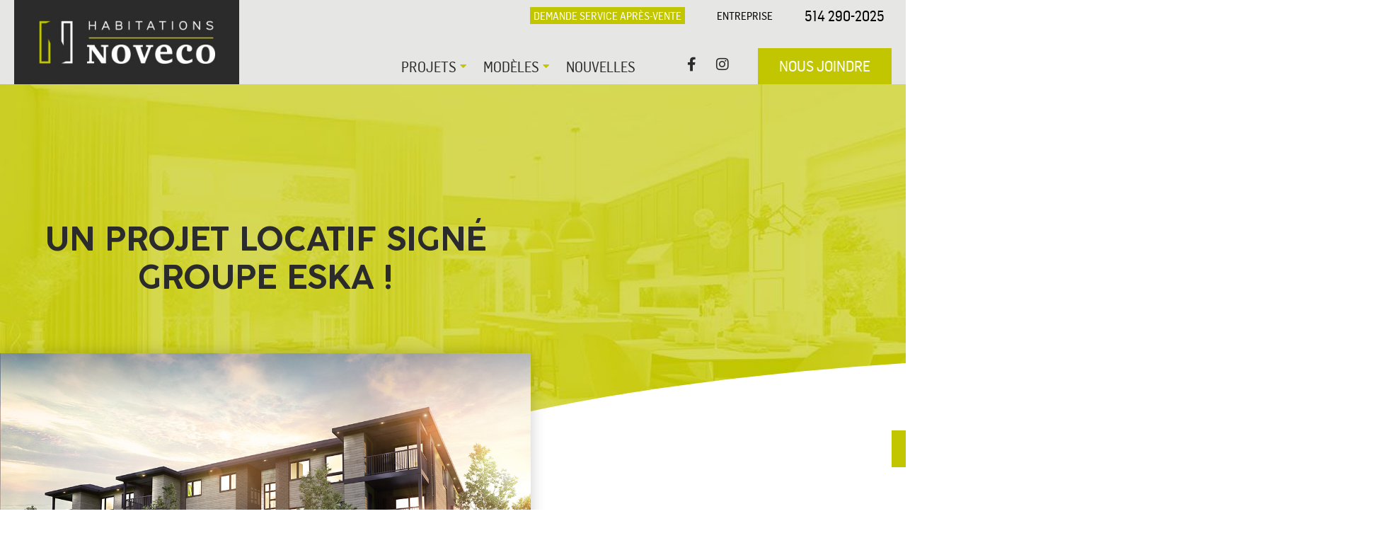

--- FILE ---
content_type: text/html; charset=UTF-8
request_url: https://www.habitationsnoveco.com/projet-locatif-signe-groupe-eska/
body_size: 22994
content:
<!doctype html>
<html lang="fr-FR" prefix="og: https://ogp.me/ns#">
<head>
	<meta charset="UTF-8">
		<meta name="viewport" content="width=device-width, initial-scale=1">
	<link rel="profile" href="http://gmpg.org/xfn/11">
	
<!-- Optimisation des moteurs de recherche par Rank Math - https://rankmath.com/ -->
<title>Un projet locatif signé Groupe Eska ! - Habitations Noveco</title>
<link data-rocket-prefetch href="https://www.googletagmanager.com" rel="dns-prefetch">
<link data-rocket-prefetch href="https://www.gstatic.com" rel="dns-prefetch">
<link data-rocket-prefetch href="https://connect.facebook.net" rel="dns-prefetch">
<link data-rocket-prefetch href="https://maps.googleapis.com" rel="dns-prefetch">
<link data-rocket-prefetch href="https://googleads.g.doubleclick.net" rel="dns-prefetch">
<link data-rocket-prefetch href="https://www.google.com" rel="dns-prefetch"><link rel="preload" data-rocket-preload as="image" href="https://www.habitationsnoveco.com/wp-content/uploads/2020/05/bg-infolettre-e1593741126147.jpg" fetchpriority="high">
<meta name="description" content="Groupe Eska propose Cité du Grenoble : un projet immobilier unique en son genre à Lachute.  Disponible pour réservation dès l&#039;automne 2020! 5 bâtiments de 24"/>
<meta name="robots" content="index, follow, max-snippet:-1, max-video-preview:-1, max-image-preview:large"/>
<link rel="canonical" href="https://www.habitationsnoveco.com/projet-locatif-signe-groupe-eska/" />
<meta property="og:locale" content="fr_FR" />
<meta property="og:type" content="article" />
<meta property="og:title" content="Un projet locatif signé Groupe Eska ! - Habitations Noveco" />
<meta property="og:description" content="Groupe Eska propose Cité du Grenoble : un projet immobilier unique en son genre à Lachute.  Disponible pour réservation dès l&#039;automne 2020! 5 bâtiments de 24" />
<meta property="og:url" content="https://www.habitationsnoveco.com/projet-locatif-signe-groupe-eska/" />
<meta property="og:site_name" content="Habitations Noveco" />
<meta property="article:section" content="Blogue" />
<meta property="og:updated_time" content="2020-10-06T15:04:51-04:00" />
<meta property="og:image" content="https://www.habitationsnoveco.com/wp-content/uploads/2020/06/24logements_vers2-courriel.jpg" />
<meta property="og:image:secure_url" content="https://www.habitationsnoveco.com/wp-content/uploads/2020/06/24logements_vers2-courriel.jpg" />
<meta property="og:image:width" content="1200" />
<meta property="og:image:height" content="695" />
<meta property="og:image:alt" content="Un projet locatif signé Groupe Eska !" />
<meta property="og:image:type" content="image/jpeg" />
<meta property="article:published_time" content="2020-09-01T21:09:53-04:00" />
<meta property="article:modified_time" content="2020-10-06T15:04:51-04:00" />
<meta name="twitter:card" content="summary_large_image" />
<meta name="twitter:title" content="Un projet locatif signé Groupe Eska ! - Habitations Noveco" />
<meta name="twitter:description" content="Groupe Eska propose Cité du Grenoble : un projet immobilier unique en son genre à Lachute.  Disponible pour réservation dès l&#039;automne 2020! 5 bâtiments de 24" />
<meta name="twitter:image" content="https://www.habitationsnoveco.com/wp-content/uploads/2020/06/24logements_vers2-courriel.jpg" />
<meta name="twitter:label1" content="Écrit par" />
<meta name="twitter:data1" content="jfranger" />
<meta name="twitter:label2" content="Temps de lecture" />
<meta name="twitter:data2" content="Moins d’une minute" />
<script type="application/ld+json" class="rank-math-schema">{"@context":"https://schema.org","@graph":[{"@type":"Organization","@id":"https://www.habitationsnoveco.com/#organization","name":"Habitations Noveco","url":"https://www.habitationsnoveco.com","logo":{"@type":"ImageObject","@id":"https://www.habitationsnoveco.com/#logo","url":"https://www.habitationsnoveco.com/wp-content/uploads/2020/05/logo_Noveco.png","contentUrl":"https://www.habitationsnoveco.com/wp-content/uploads/2020/05/logo_Noveco.png","caption":"Habitations Noveco","inLanguage":"fr-FR","width":"375","height":"140"}},{"@type":"WebSite","@id":"https://www.habitationsnoveco.com/#website","url":"https://www.habitationsnoveco.com","name":"Habitations Noveco","publisher":{"@id":"https://www.habitationsnoveco.com/#organization"},"inLanguage":"fr-FR"},{"@type":"ImageObject","@id":"https://www.habitationsnoveco.com/wp-content/uploads/2020/06/24logements_vers2-courriel.jpg","url":"https://www.habitationsnoveco.com/wp-content/uploads/2020/06/24logements_vers2-courriel.jpg","width":"1200","height":"695","inLanguage":"fr-FR"},{"@type":"WebPage","@id":"https://www.habitationsnoveco.com/projet-locatif-signe-groupe-eska/#webpage","url":"https://www.habitationsnoveco.com/projet-locatif-signe-groupe-eska/","name":"Un projet locatif sign\u00e9 Groupe Eska ! - Habitations Noveco","datePublished":"2020-09-01T21:09:53-04:00","dateModified":"2020-10-06T15:04:51-04:00","isPartOf":{"@id":"https://www.habitationsnoveco.com/#website"},"primaryImageOfPage":{"@id":"https://www.habitationsnoveco.com/wp-content/uploads/2020/06/24logements_vers2-courriel.jpg"},"inLanguage":"fr-FR"},{"@type":"Person","@id":"https://www.habitationsnoveco.com/author/jfranger/","name":"jfranger","url":"https://www.habitationsnoveco.com/author/jfranger/","image":{"@type":"ImageObject","@id":"https://secure.gravatar.com/avatar/84b1ba742d766a66100ad42c0a7204ae61d799035aa7e761266c6a335d7e7702?s=96&amp;d=mm&amp;r=g","url":"https://secure.gravatar.com/avatar/84b1ba742d766a66100ad42c0a7204ae61d799035aa7e761266c6a335d7e7702?s=96&amp;d=mm&amp;r=g","caption":"jfranger","inLanguage":"fr-FR"},"worksFor":{"@id":"https://www.habitationsnoveco.com/#organization"}},{"@type":"BlogPosting","headline":"Un projet locatif sign\u00e9 Groupe Eska ! - Habitations Noveco","datePublished":"2020-09-01T21:09:53-04:00","dateModified":"2020-10-06T15:04:51-04:00","articleSection":"Blogue","author":{"@id":"https://www.habitationsnoveco.com/author/jfranger/","name":"jfranger"},"publisher":{"@id":"https://www.habitationsnoveco.com/#organization"},"description":"Groupe Eska propose Cit\u00e9 du Grenoble : un projet immobilier unique en son genre \u00e0 Lachute.\u00a0 Disponible pour r\u00e9servation d\u00e8s l&#039;automne 2020! 5 b\u00e2timents de 24","name":"Un projet locatif sign\u00e9 Groupe Eska ! - Habitations Noveco","@id":"https://www.habitationsnoveco.com/projet-locatif-signe-groupe-eska/#richSnippet","isPartOf":{"@id":"https://www.habitationsnoveco.com/projet-locatif-signe-groupe-eska/#webpage"},"image":{"@id":"https://www.habitationsnoveco.com/wp-content/uploads/2020/06/24logements_vers2-courriel.jpg"},"inLanguage":"fr-FR","mainEntityOfPage":{"@id":"https://www.habitationsnoveco.com/projet-locatif-signe-groupe-eska/#webpage"}}]}</script>
<!-- /Extension Rank Math WordPress SEO -->

<link rel='dns-prefetch' href='//maps.googleapis.com' />
<link rel="alternate" type="application/rss+xml" title="Habitations Noveco &raquo; Flux" href="https://www.habitationsnoveco.com/feed/" />
<link rel="alternate" title="oEmbed (JSON)" type="application/json+oembed" href="https://www.habitationsnoveco.com/wp-json/oembed/1.0/embed?url=https%3A%2F%2Fwww.habitationsnoveco.com%2Fprojet-locatif-signe-groupe-eska%2F" />
<link rel="alternate" title="oEmbed (XML)" type="text/xml+oembed" href="https://www.habitationsnoveco.com/wp-json/oembed/1.0/embed?url=https%3A%2F%2Fwww.habitationsnoveco.com%2Fprojet-locatif-signe-groupe-eska%2F&#038;format=xml" />
<style id='wp-img-auto-sizes-contain-inline-css'>
img:is([sizes=auto i],[sizes^="auto," i]){contain-intrinsic-size:3000px 1500px}
/*# sourceURL=wp-img-auto-sizes-contain-inline-css */
</style>
<link rel='stylesheet' id='hello-elementor-theme-style-css' href='https://www.habitationsnoveco.com/wp-content/themes/hello-elementor/assets/css/theme.css?ver=3.4.5' media='all' />
<link rel='stylesheet' id='jet-menu-hello-css' href='https://www.habitationsnoveco.com/wp-content/plugins/jet-menu/integration/themes/hello-elementor/assets/css/style.css?ver=2.4.18' media='all' />
<style id='wp-emoji-styles-inline-css'>

	img.wp-smiley, img.emoji {
		display: inline !important;
		border: none !important;
		box-shadow: none !important;
		height: 1em !important;
		width: 1em !important;
		margin: 0 0.07em !important;
		vertical-align: -0.1em !important;
		background: none !important;
		padding: 0 !important;
	}
/*# sourceURL=wp-emoji-styles-inline-css */
</style>
<link rel='stylesheet' id='wp-block-library-css' href='https://www.habitationsnoveco.com/wp-includes/css/dist/block-library/style.min.css?ver=6.9' media='all' />
<link rel='stylesheet' id='wp-components-css' href='https://www.habitationsnoveco.com/wp-includes/css/dist/components/style.min.css?ver=6.9' media='all' />
<link rel='stylesheet' id='wp-preferences-css' href='https://www.habitationsnoveco.com/wp-includes/css/dist/preferences/style.min.css?ver=6.9' media='all' />
<link rel='stylesheet' id='wp-block-editor-css' href='https://www.habitationsnoveco.com/wp-includes/css/dist/block-editor/style.min.css?ver=6.9' media='all' />
<link rel='stylesheet' id='popup-maker-block-library-style-css' href='https://www.habitationsnoveco.com/wp-content/plugins/popup-maker/dist/packages/block-library-style.css?ver=dbea705cfafe089d65f1' media='all' />
<style id='global-styles-inline-css'>
:root{--wp--preset--aspect-ratio--square: 1;--wp--preset--aspect-ratio--4-3: 4/3;--wp--preset--aspect-ratio--3-4: 3/4;--wp--preset--aspect-ratio--3-2: 3/2;--wp--preset--aspect-ratio--2-3: 2/3;--wp--preset--aspect-ratio--16-9: 16/9;--wp--preset--aspect-ratio--9-16: 9/16;--wp--preset--color--black: #000000;--wp--preset--color--cyan-bluish-gray: #abb8c3;--wp--preset--color--white: #ffffff;--wp--preset--color--pale-pink: #f78da7;--wp--preset--color--vivid-red: #cf2e2e;--wp--preset--color--luminous-vivid-orange: #ff6900;--wp--preset--color--luminous-vivid-amber: #fcb900;--wp--preset--color--light-green-cyan: #7bdcb5;--wp--preset--color--vivid-green-cyan: #00d084;--wp--preset--color--pale-cyan-blue: #8ed1fc;--wp--preset--color--vivid-cyan-blue: #0693e3;--wp--preset--color--vivid-purple: #9b51e0;--wp--preset--gradient--vivid-cyan-blue-to-vivid-purple: linear-gradient(135deg,rgb(6,147,227) 0%,rgb(155,81,224) 100%);--wp--preset--gradient--light-green-cyan-to-vivid-green-cyan: linear-gradient(135deg,rgb(122,220,180) 0%,rgb(0,208,130) 100%);--wp--preset--gradient--luminous-vivid-amber-to-luminous-vivid-orange: linear-gradient(135deg,rgb(252,185,0) 0%,rgb(255,105,0) 100%);--wp--preset--gradient--luminous-vivid-orange-to-vivid-red: linear-gradient(135deg,rgb(255,105,0) 0%,rgb(207,46,46) 100%);--wp--preset--gradient--very-light-gray-to-cyan-bluish-gray: linear-gradient(135deg,rgb(238,238,238) 0%,rgb(169,184,195) 100%);--wp--preset--gradient--cool-to-warm-spectrum: linear-gradient(135deg,rgb(74,234,220) 0%,rgb(151,120,209) 20%,rgb(207,42,186) 40%,rgb(238,44,130) 60%,rgb(251,105,98) 80%,rgb(254,248,76) 100%);--wp--preset--gradient--blush-light-purple: linear-gradient(135deg,rgb(255,206,236) 0%,rgb(152,150,240) 100%);--wp--preset--gradient--blush-bordeaux: linear-gradient(135deg,rgb(254,205,165) 0%,rgb(254,45,45) 50%,rgb(107,0,62) 100%);--wp--preset--gradient--luminous-dusk: linear-gradient(135deg,rgb(255,203,112) 0%,rgb(199,81,192) 50%,rgb(65,88,208) 100%);--wp--preset--gradient--pale-ocean: linear-gradient(135deg,rgb(255,245,203) 0%,rgb(182,227,212) 50%,rgb(51,167,181) 100%);--wp--preset--gradient--electric-grass: linear-gradient(135deg,rgb(202,248,128) 0%,rgb(113,206,126) 100%);--wp--preset--gradient--midnight: linear-gradient(135deg,rgb(2,3,129) 0%,rgb(40,116,252) 100%);--wp--preset--font-size--small: 13px;--wp--preset--font-size--medium: 20px;--wp--preset--font-size--large: 36px;--wp--preset--font-size--x-large: 42px;--wp--preset--spacing--20: 0.44rem;--wp--preset--spacing--30: 0.67rem;--wp--preset--spacing--40: 1rem;--wp--preset--spacing--50: 1.5rem;--wp--preset--spacing--60: 2.25rem;--wp--preset--spacing--70: 3.38rem;--wp--preset--spacing--80: 5.06rem;--wp--preset--shadow--natural: 6px 6px 9px rgba(0, 0, 0, 0.2);--wp--preset--shadow--deep: 12px 12px 50px rgba(0, 0, 0, 0.4);--wp--preset--shadow--sharp: 6px 6px 0px rgba(0, 0, 0, 0.2);--wp--preset--shadow--outlined: 6px 6px 0px -3px rgb(255, 255, 255), 6px 6px rgb(0, 0, 0);--wp--preset--shadow--crisp: 6px 6px 0px rgb(0, 0, 0);}:root { --wp--style--global--content-size: 800px;--wp--style--global--wide-size: 1200px; }:where(body) { margin: 0; }.wp-site-blocks > .alignleft { float: left; margin-right: 2em; }.wp-site-blocks > .alignright { float: right; margin-left: 2em; }.wp-site-blocks > .aligncenter { justify-content: center; margin-left: auto; margin-right: auto; }:where(.wp-site-blocks) > * { margin-block-start: 24px; margin-block-end: 0; }:where(.wp-site-blocks) > :first-child { margin-block-start: 0; }:where(.wp-site-blocks) > :last-child { margin-block-end: 0; }:root { --wp--style--block-gap: 24px; }:root :where(.is-layout-flow) > :first-child{margin-block-start: 0;}:root :where(.is-layout-flow) > :last-child{margin-block-end: 0;}:root :where(.is-layout-flow) > *{margin-block-start: 24px;margin-block-end: 0;}:root :where(.is-layout-constrained) > :first-child{margin-block-start: 0;}:root :where(.is-layout-constrained) > :last-child{margin-block-end: 0;}:root :where(.is-layout-constrained) > *{margin-block-start: 24px;margin-block-end: 0;}:root :where(.is-layout-flex){gap: 24px;}:root :where(.is-layout-grid){gap: 24px;}.is-layout-flow > .alignleft{float: left;margin-inline-start: 0;margin-inline-end: 2em;}.is-layout-flow > .alignright{float: right;margin-inline-start: 2em;margin-inline-end: 0;}.is-layout-flow > .aligncenter{margin-left: auto !important;margin-right: auto !important;}.is-layout-constrained > .alignleft{float: left;margin-inline-start: 0;margin-inline-end: 2em;}.is-layout-constrained > .alignright{float: right;margin-inline-start: 2em;margin-inline-end: 0;}.is-layout-constrained > .aligncenter{margin-left: auto !important;margin-right: auto !important;}.is-layout-constrained > :where(:not(.alignleft):not(.alignright):not(.alignfull)){max-width: var(--wp--style--global--content-size);margin-left: auto !important;margin-right: auto !important;}.is-layout-constrained > .alignwide{max-width: var(--wp--style--global--wide-size);}body .is-layout-flex{display: flex;}.is-layout-flex{flex-wrap: wrap;align-items: center;}.is-layout-flex > :is(*, div){margin: 0;}body .is-layout-grid{display: grid;}.is-layout-grid > :is(*, div){margin: 0;}body{padding-top: 0px;padding-right: 0px;padding-bottom: 0px;padding-left: 0px;}a:where(:not(.wp-element-button)){text-decoration: underline;}:root :where(.wp-element-button, .wp-block-button__link){background-color: #32373c;border-width: 0;color: #fff;font-family: inherit;font-size: inherit;font-style: inherit;font-weight: inherit;letter-spacing: inherit;line-height: inherit;padding-top: calc(0.667em + 2px);padding-right: calc(1.333em + 2px);padding-bottom: calc(0.667em + 2px);padding-left: calc(1.333em + 2px);text-decoration: none;text-transform: inherit;}.has-black-color{color: var(--wp--preset--color--black) !important;}.has-cyan-bluish-gray-color{color: var(--wp--preset--color--cyan-bluish-gray) !important;}.has-white-color{color: var(--wp--preset--color--white) !important;}.has-pale-pink-color{color: var(--wp--preset--color--pale-pink) !important;}.has-vivid-red-color{color: var(--wp--preset--color--vivid-red) !important;}.has-luminous-vivid-orange-color{color: var(--wp--preset--color--luminous-vivid-orange) !important;}.has-luminous-vivid-amber-color{color: var(--wp--preset--color--luminous-vivid-amber) !important;}.has-light-green-cyan-color{color: var(--wp--preset--color--light-green-cyan) !important;}.has-vivid-green-cyan-color{color: var(--wp--preset--color--vivid-green-cyan) !important;}.has-pale-cyan-blue-color{color: var(--wp--preset--color--pale-cyan-blue) !important;}.has-vivid-cyan-blue-color{color: var(--wp--preset--color--vivid-cyan-blue) !important;}.has-vivid-purple-color{color: var(--wp--preset--color--vivid-purple) !important;}.has-black-background-color{background-color: var(--wp--preset--color--black) !important;}.has-cyan-bluish-gray-background-color{background-color: var(--wp--preset--color--cyan-bluish-gray) !important;}.has-white-background-color{background-color: var(--wp--preset--color--white) !important;}.has-pale-pink-background-color{background-color: var(--wp--preset--color--pale-pink) !important;}.has-vivid-red-background-color{background-color: var(--wp--preset--color--vivid-red) !important;}.has-luminous-vivid-orange-background-color{background-color: var(--wp--preset--color--luminous-vivid-orange) !important;}.has-luminous-vivid-amber-background-color{background-color: var(--wp--preset--color--luminous-vivid-amber) !important;}.has-light-green-cyan-background-color{background-color: var(--wp--preset--color--light-green-cyan) !important;}.has-vivid-green-cyan-background-color{background-color: var(--wp--preset--color--vivid-green-cyan) !important;}.has-pale-cyan-blue-background-color{background-color: var(--wp--preset--color--pale-cyan-blue) !important;}.has-vivid-cyan-blue-background-color{background-color: var(--wp--preset--color--vivid-cyan-blue) !important;}.has-vivid-purple-background-color{background-color: var(--wp--preset--color--vivid-purple) !important;}.has-black-border-color{border-color: var(--wp--preset--color--black) !important;}.has-cyan-bluish-gray-border-color{border-color: var(--wp--preset--color--cyan-bluish-gray) !important;}.has-white-border-color{border-color: var(--wp--preset--color--white) !important;}.has-pale-pink-border-color{border-color: var(--wp--preset--color--pale-pink) !important;}.has-vivid-red-border-color{border-color: var(--wp--preset--color--vivid-red) !important;}.has-luminous-vivid-orange-border-color{border-color: var(--wp--preset--color--luminous-vivid-orange) !important;}.has-luminous-vivid-amber-border-color{border-color: var(--wp--preset--color--luminous-vivid-amber) !important;}.has-light-green-cyan-border-color{border-color: var(--wp--preset--color--light-green-cyan) !important;}.has-vivid-green-cyan-border-color{border-color: var(--wp--preset--color--vivid-green-cyan) !important;}.has-pale-cyan-blue-border-color{border-color: var(--wp--preset--color--pale-cyan-blue) !important;}.has-vivid-cyan-blue-border-color{border-color: var(--wp--preset--color--vivid-cyan-blue) !important;}.has-vivid-purple-border-color{border-color: var(--wp--preset--color--vivid-purple) !important;}.has-vivid-cyan-blue-to-vivid-purple-gradient-background{background: var(--wp--preset--gradient--vivid-cyan-blue-to-vivid-purple) !important;}.has-light-green-cyan-to-vivid-green-cyan-gradient-background{background: var(--wp--preset--gradient--light-green-cyan-to-vivid-green-cyan) !important;}.has-luminous-vivid-amber-to-luminous-vivid-orange-gradient-background{background: var(--wp--preset--gradient--luminous-vivid-amber-to-luminous-vivid-orange) !important;}.has-luminous-vivid-orange-to-vivid-red-gradient-background{background: var(--wp--preset--gradient--luminous-vivid-orange-to-vivid-red) !important;}.has-very-light-gray-to-cyan-bluish-gray-gradient-background{background: var(--wp--preset--gradient--very-light-gray-to-cyan-bluish-gray) !important;}.has-cool-to-warm-spectrum-gradient-background{background: var(--wp--preset--gradient--cool-to-warm-spectrum) !important;}.has-blush-light-purple-gradient-background{background: var(--wp--preset--gradient--blush-light-purple) !important;}.has-blush-bordeaux-gradient-background{background: var(--wp--preset--gradient--blush-bordeaux) !important;}.has-luminous-dusk-gradient-background{background: var(--wp--preset--gradient--luminous-dusk) !important;}.has-pale-ocean-gradient-background{background: var(--wp--preset--gradient--pale-ocean) !important;}.has-electric-grass-gradient-background{background: var(--wp--preset--gradient--electric-grass) !important;}.has-midnight-gradient-background{background: var(--wp--preset--gradient--midnight) !important;}.has-small-font-size{font-size: var(--wp--preset--font-size--small) !important;}.has-medium-font-size{font-size: var(--wp--preset--font-size--medium) !important;}.has-large-font-size{font-size: var(--wp--preset--font-size--large) !important;}.has-x-large-font-size{font-size: var(--wp--preset--font-size--x-large) !important;}
:root :where(.wp-block-pullquote){font-size: 1.5em;line-height: 1.6;}
/*# sourceURL=global-styles-inline-css */
</style>
<link rel='stylesheet' id='lity-css' href='https://www.habitationsnoveco.com/wp-content/themes/webloft-hello/assets/js/lity/lity.min.css?ver=2.4.1' media='all' />
<link rel='stylesheet' id='hello-elementor-child-style-css' href='https://www.habitationsnoveco.com/wp-content/themes/webloft-hello/style.css?ver=1.0.0' media='all' />
<link rel='stylesheet' id='elementor-icons-shared-0-css' href='https://www.habitationsnoveco.com/wp-content/plugins/elementor/assets/lib/font-awesome/css/fontawesome.min.css?ver=5.15.3' media='all' />
<link rel='stylesheet' id='elementor-icons-fa-solid-css' href='https://www.habitationsnoveco.com/wp-content/plugins/elementor/assets/lib/font-awesome/css/solid.min.css?ver=5.15.3' media='all' />
<link rel='stylesheet' id='hello-elementor-css' href='https://www.habitationsnoveco.com/wp-content/themes/hello-elementor/assets/css/reset.css?ver=3.4.5' media='all' />
<link rel='stylesheet' id='hello-elementor-header-footer-css' href='https://www.habitationsnoveco.com/wp-content/themes/hello-elementor/assets/css/header-footer.css?ver=3.4.5' media='all' />
<link rel='stylesheet' id='jet-menu-public-styles-css' href='https://www.habitationsnoveco.com/wp-content/plugins/jet-menu/assets/public/css/public.css?ver=2.4.18' media='all' />
<link rel='stylesheet' id='elementor-frontend-css' href='https://www.habitationsnoveco.com/wp-content/plugins/elementor/assets/css/frontend.min.css?ver=3.34.1' media='all' />
<link rel='stylesheet' id='widget-image-css' href='https://www.habitationsnoveco.com/wp-content/plugins/elementor/assets/css/widget-image.min.css?ver=3.34.1' media='all' />
<link rel='stylesheet' id='widget-nav-menu-css' href='https://www.habitationsnoveco.com/wp-content/plugins/elementor-pro/assets/css/widget-nav-menu.min.css?ver=3.34.0' media='all' />
<link rel='stylesheet' id='widget-social-icons-css' href='https://www.habitationsnoveco.com/wp-content/plugins/elementor/assets/css/widget-social-icons.min.css?ver=3.34.1' media='all' />
<link rel='stylesheet' id='e-apple-webkit-css' href='https://www.habitationsnoveco.com/wp-content/plugins/elementor/assets/css/conditionals/apple-webkit.min.css?ver=3.34.1' media='all' />
<link rel='stylesheet' id='widget-form-css' href='https://www.habitationsnoveco.com/wp-content/plugins/elementor-pro/assets/css/widget-form.min.css?ver=3.34.0' media='all' />
<link rel='stylesheet' id='widget-heading-css' href='https://www.habitationsnoveco.com/wp-content/plugins/elementor/assets/css/widget-heading.min.css?ver=3.34.1' media='all' />
<link rel='stylesheet' id='widget-spacer-css' href='https://www.habitationsnoveco.com/wp-content/plugins/elementor/assets/css/widget-spacer.min.css?ver=3.34.1' media='all' />
<link rel='stylesheet' id='widget-icon-list-css' href='https://www.habitationsnoveco.com/wp-content/plugins/elementor/assets/css/widget-icon-list.min.css?ver=3.34.1' media='all' />
<link rel='stylesheet' id='e-shapes-css' href='https://www.habitationsnoveco.com/wp-content/plugins/elementor/assets/css/conditionals/shapes.min.css?ver=3.34.1' media='all' />
<link rel='stylesheet' id='widget-share-buttons-css' href='https://www.habitationsnoveco.com/wp-content/plugins/elementor-pro/assets/css/widget-share-buttons.min.css?ver=3.34.0' media='all' />
<link rel='stylesheet' id='elementor-icons-fa-brands-css' href='https://www.habitationsnoveco.com/wp-content/plugins/elementor/assets/lib/font-awesome/css/brands.min.css?ver=5.15.3' media='all' />
<link rel='stylesheet' id='widget-post-navigation-css' href='https://www.habitationsnoveco.com/wp-content/plugins/elementor-pro/assets/css/widget-post-navigation.min.css?ver=3.34.0' media='all' />
<link rel='stylesheet' id='e-animation-slideInLeft-css' href='https://www.habitationsnoveco.com/wp-content/plugins/elementor/assets/lib/animations/styles/slideInLeft.min.css?ver=3.34.1' media='all' />
<link rel='stylesheet' id='e-animation-slideInRight-css' href='https://www.habitationsnoveco.com/wp-content/plugins/elementor/assets/lib/animations/styles/slideInRight.min.css?ver=3.34.1' media='all' />
<link rel='stylesheet' id='e-popup-css' href='https://www.habitationsnoveco.com/wp-content/plugins/elementor-pro/assets/css/conditionals/popup.min.css?ver=3.34.0' media='all' />
<link rel='stylesheet' id='elementor-icons-css' href='https://www.habitationsnoveco.com/wp-content/plugins/elementor/assets/lib/eicons/css/elementor-icons.min.css?ver=5.45.0' media='all' />
<link rel='stylesheet' id='elementor-post-1972-css' href='https://www.habitationsnoveco.com/wp-content/uploads/elementor/css/post-1972.css?ver=1768252489' media='all' />
<link rel='stylesheet' id='elementor-post-1974-css' href='https://www.habitationsnoveco.com/wp-content/uploads/elementor/css/post-1974.css?ver=1768252489' media='all' />
<link rel='stylesheet' id='elementor-post-2284-css' href='https://www.habitationsnoveco.com/wp-content/uploads/elementor/css/post-2284.css?ver=1768252490' media='all' />
<link rel='stylesheet' id='elementor-post-2490-css' href='https://www.habitationsnoveco.com/wp-content/uploads/elementor/css/post-2490.css?ver=1768252508' media='all' />
<link rel='stylesheet' id='elementor-post-6669-css' href='https://www.habitationsnoveco.com/wp-content/uploads/elementor/css/post-6669.css?ver=1768252490' media='all' />
<link rel='stylesheet' id='ecs-styles-css' href='https://www.habitationsnoveco.com/wp-content/plugins/ele-custom-skin/assets/css/ecs-style.css?ver=3.1.9' media='all' />
<link rel='stylesheet' id='elementor-post-2557-css' href='https://www.habitationsnoveco.com/wp-content/uploads/elementor/css/post-2557.css?ver=1602276076' media='all' />
<link rel='stylesheet' id='elementor-post-2836-css' href='https://www.habitationsnoveco.com/wp-content/uploads/elementor/css/post-2836.css?ver=1599752576' media='all' />
<link rel='stylesheet' id='elementor-post-2917-css' href='https://www.habitationsnoveco.com/wp-content/uploads/elementor/css/post-2917.css?ver=1603290770' media='all' />
<link rel='stylesheet' id='elementor-post-3568-css' href='https://www.habitationsnoveco.com/wp-content/uploads/elementor/css/post-3568.css?ver=1615561272' media='all' />
<link rel='stylesheet' id='elementor-gf-local-varelaround-css' href='https://www.habitationsnoveco.com/wp-content/uploads/elementor/google-fonts/css/varelaround.css?ver=1747157169' media='all' />
<script src="https://www.habitationsnoveco.com/wp-includes/js/jquery/jquery.min.js?ver=3.7.1" id="jquery-core-js"></script>
<script src="https://www.habitationsnoveco.com/wp-includes/js/jquery/jquery-migrate.min.js?ver=3.4.1" id="jquery-migrate-js"></script>
<script src="https://maps.googleapis.com/maps/api/js?v=3.exp&amp;key=AIzaSyC0utNwXQn00imZvqZqs94jK6sqFg3nqS4&amp;ver=6.9" id="google_js-js"></script>
<script id="ecs_ajax_load-js-extra">
var ecs_ajax_params = {"ajaxurl":"https://www.habitationsnoveco.com/wp-admin/admin-ajax.php","posts":"{\"page\":0,\"name\":\"projet-locatif-signe-groupe-eska\",\"error\":\"\",\"m\":\"\",\"p\":0,\"post_parent\":\"\",\"subpost\":\"\",\"subpost_id\":\"\",\"attachment\":\"\",\"attachment_id\":0,\"pagename\":\"\",\"page_id\":0,\"second\":\"\",\"minute\":\"\",\"hour\":\"\",\"day\":0,\"monthnum\":0,\"year\":0,\"w\":0,\"category_name\":\"\",\"tag\":\"\",\"cat\":\"\",\"tag_id\":\"\",\"author\":\"\",\"author_name\":\"\",\"feed\":\"\",\"tb\":\"\",\"paged\":0,\"meta_key\":\"\",\"meta_value\":\"\",\"preview\":\"\",\"s\":\"\",\"sentence\":\"\",\"title\":\"\",\"fields\":\"all\",\"menu_order\":\"\",\"embed\":\"\",\"category__in\":[],\"category__not_in\":[],\"category__and\":[],\"post__in\":[],\"post__not_in\":[],\"post_name__in\":[],\"tag__in\":[],\"tag__not_in\":[],\"tag__and\":[],\"tag_slug__in\":[],\"tag_slug__and\":[],\"post_parent__in\":[],\"post_parent__not_in\":[],\"author__in\":[],\"author__not_in\":[],\"search_columns\":[],\"post_type\":[\"post\",\"page\",\"e-landing-page\"],\"ignore_sticky_posts\":false,\"suppress_filters\":false,\"cache_results\":true,\"update_post_term_cache\":true,\"update_menu_item_cache\":false,\"lazy_load_term_meta\":true,\"update_post_meta_cache\":true,\"posts_per_page\":10,\"nopaging\":false,\"comments_per_page\":\"50\",\"no_found_rows\":false,\"order\":\"DESC\"}"};
//# sourceURL=ecs_ajax_load-js-extra
</script>
<script src="https://www.habitationsnoveco.com/wp-content/plugins/ele-custom-skin/assets/js/ecs_ajax_pagination.js?ver=3.1.9" id="ecs_ajax_load-js"></script>
<script src="https://www.habitationsnoveco.com/wp-content/plugins/ele-custom-skin/assets/js/ecs.js?ver=3.1.9" id="ecs-script-js"></script>
<link rel="https://api.w.org/" href="https://www.habitationsnoveco.com/wp-json/" /><link rel="alternate" title="JSON" type="application/json" href="https://www.habitationsnoveco.com/wp-json/wp/v2/posts/2466" /><link rel='shortlink' href='https://www.habitationsnoveco.com/?p=2466' />
<style id="mystickymenu" type="text/css">#mysticky-nav { width:100%; position: static; height: auto !important; }#mysticky-nav.wrapfixed { position:fixed; left: 0px; margin-top:0px;  z-index: 99990; -webkit-transition: 0.3s; -moz-transition: 0.3s; -o-transition: 0.3s; transition: 0.3s; -ms-filter:"progid:DXImageTransform.Microsoft.Alpha(Opacity=90)"; filter: alpha(opacity=90); opacity:0.9; background-color: #f7f5e7;}#mysticky-nav.wrapfixed .myfixed{ background-color: #f7f5e7; position: relative;top: auto;left: auto;right: auto;}#mysticky-nav .myfixed { margin:0 auto; float:none; border:0px; background:none; max-width:100%; }</style>			<style type="text/css">
																															</style>
			<meta name="generator" content="Elementor 3.34.1; features: additional_custom_breakpoints; settings: css_print_method-external, google_font-enabled, font_display-auto">
<!-- Google Tag Manager -->
<script>(function(w,d,s,l,i){w[l]=w[l]||[];w[l].push({'gtm.start':
new Date().getTime(),event:'gtm.js'});var f=d.getElementsByTagName(s)[0],
j=d.createElement(s),dl=l!='dataLayer'?'&l='+l:'';j.async=true;j.src=
'https://www.googletagmanager.com/gtm.js?id='+i+dl;f.parentNode.insertBefore(j,f);
})(window,document,'script','dataLayer','GTM-N5GLTMR5');</script>
<!-- End Google Tag Manager -->

<script>
jQuery(document).ready(function() {
   jQuery('form.elementor-form').first().attr('id', 'gtm_form');
});
</script>
<!-- Facebook Pixel Code -->
<script>
!function(f,b,e,v,n,t,s)
{if(f.fbq)return;n=f.fbq=function(){n.callMethod?
n.callMethod.apply(n,arguments):n.queue.push(arguments)};
if(!f._fbq)f._fbq=n;n.push=n;n.loaded=!0;n.version='2.0';
n.queue=[];t=b.createElement(e);t.async=!0;
t.src=v;s=b.getElementsByTagName(e)[0];
s.parentNode.insertBefore(t,s)}(window, document,'script',
'https://connect.facebook.net/en_US/fbevents.js');
fbq('init', '473446907420762');
fbq('track', 'PageView');
</script>
<noscript><img height="1" width="1" style="display:none"
src="https://www.facebook.com/tr?id=473446907420762&ev=PageView&noscript=1"
/></noscript>
<!-- End Facebook Pixel Code -->
<meta name="facebook-domain-verification" content="hrbecjthuy8f6nfvblio6kl8jfkviq" />



<!-- Meta Pixel Code -->
<script>
  !function(f,b,e,v,n,t,s)
  {if(f.fbq)return;n=f.fbq=function(){n.callMethod?
  n.callMethod.apply(n,arguments):n.queue.push(arguments)};
  if(!f._fbq)f._fbq=n;n.push=n;n.loaded=!0;n.version='2.0';
  n.queue=[];t=b.createElement(e);t.async=!0;
  t.src=v;s=b.getElementsByTagName(e)[0];
  s.parentNode.insertBefore(t,s)}(window, document,'script',
  'https://connect.facebook.net/en_US/fbevents.js');
  fbq('init', '2345355725622704');
  fbq('track', 'PageView');
</script>
<noscript><img height="1" width="1" style="display:none"
  src="https://www.facebook.com/tr?id=2345355725622704&ev=PageView&noscript=1"
/></noscript>
<!-- End Meta Pixel Code -->
<meta name="facebook-domain-verification" content="ipm4q57t1yxlo6fsbti3vaxcssaz3g" />
			<style>
				.e-con.e-parent:nth-of-type(n+4):not(.e-lazyloaded):not(.e-no-lazyload),
				.e-con.e-parent:nth-of-type(n+4):not(.e-lazyloaded):not(.e-no-lazyload) * {
					background-image: none !important;
				}
				@media screen and (max-height: 1024px) {
					.e-con.e-parent:nth-of-type(n+3):not(.e-lazyloaded):not(.e-no-lazyload),
					.e-con.e-parent:nth-of-type(n+3):not(.e-lazyloaded):not(.e-no-lazyload) * {
						background-image: none !important;
					}
				}
				@media screen and (max-height: 640px) {
					.e-con.e-parent:nth-of-type(n+2):not(.e-lazyloaded):not(.e-no-lazyload),
					.e-con.e-parent:nth-of-type(n+2):not(.e-lazyloaded):not(.e-no-lazyload) * {
						background-image: none !important;
					}
				}
			</style>
			<link rel="icon" href="https://www.habitationsnoveco.com/wp-content/uploads/2020/08/favicon.jpg" sizes="32x32" />
<link rel="icon" href="https://www.habitationsnoveco.com/wp-content/uploads/2020/08/favicon.jpg" sizes="192x192" />
<link rel="apple-touch-icon" href="https://www.habitationsnoveco.com/wp-content/uploads/2020/08/favicon.jpg" />
<meta name="msapplication-TileImage" content="https://www.habitationsnoveco.com/wp-content/uploads/2020/08/favicon.jpg" />
<meta name="generator" content="WP Rocket 3.20.3" data-wpr-features="wpr_preconnect_external_domains wpr_oci wpr_desktop" /></head>
<body class="wp-singular post-template-default single single-post postid-2466 single-format-standard wp-custom-logo wp-embed-responsive wp-theme-hello-elementor wp-child-theme-webloft-hello hello-elementor-default jet-mega-menu-location elementor-default elementor-kit-1972 elementor-page-2490">

<!-- Google Tag Manager (noscript) --><noscript><iframe src="https://www.googletagmanager.com/ns.html?id=GTM-N5GLTMR5" height="0" width="0" style="display:none;visibility:hidden"></iframe></noscript><!-- End Google Tag Manager (noscript) -->
		<header  data-elementor-type="header" data-elementor-id="1974" class="elementor elementor-1974 elementor-location-header" data-elementor-post-type="elementor_library">
					<section  class="elementor-section elementor-top-section elementor-element elementor-element-f35967f elementor-section-boxed elementor-section-height-default elementor-section-height-default" data-id="f35967f" data-element_type="section" data-settings="{&quot;background_background&quot;:&quot;classic&quot;,&quot;jet_parallax_layout_list&quot;:[]}">
						<div  class="elementor-container elementor-column-gap-no">
					<div class="elementor-column elementor-col-50 elementor-top-column elementor-element elementor-element-d3c5483" data-id="d3c5483" data-element_type="column">
			<div class="elementor-widget-wrap elementor-element-populated">
						<div class="elementor-element elementor-element-bf4f2fe elementor-widget elementor-widget-image" data-id="bf4f2fe" data-element_type="widget" data-widget_type="image.default">
				<div class="elementor-widget-container">
																<a href="/">
							<img fetchpriority="high" width="374" height="140" src="https://www.habitationsnoveco.com/wp-content/uploads/2020/05/logo-noveco.jpg" class="attachment-full size-full wp-image-2357" alt="" srcset="https://www.habitationsnoveco.com/wp-content/uploads/2020/05/logo-noveco.jpg 374w, https://www.habitationsnoveco.com/wp-content/uploads/2020/05/logo-noveco-300x112.jpg 300w" sizes="(max-width: 374px) 100vw, 374px" />								</a>
															</div>
				</div>
					</div>
		</div>
				<div class="elementor-column elementor-col-50 elementor-top-column elementor-element elementor-element-3de7a03" data-id="3de7a03" data-element_type="column">
			<div class="elementor-widget-wrap elementor-element-populated">
						<section class="elementor-section elementor-inner-section elementor-element elementor-element-dff8127 elementor-section-full_width elementor-section-height-default elementor-section-height-default" data-id="dff8127" data-element_type="section" data-settings="{&quot;jet_parallax_layout_list&quot;:[]}">
						<div  class="elementor-container elementor-column-gap-default">
					<div class="elementor-column elementor-col-100 elementor-inner-column elementor-element elementor-element-4869287 elementor-hidden-phone" data-id="4869287" data-element_type="column">
			<div class="elementor-widget-wrap elementor-element-populated">
						<div class="elementor-element elementor-element-5365d96 elementor-nav-menu__align-end elementor-nav-menu--dropdown-none elementor-widget elementor-widget-nav-menu" data-id="5365d96" data-element_type="widget" data-settings="{&quot;layout&quot;:&quot;horizontal&quot;,&quot;submenu_icon&quot;:{&quot;value&quot;:&quot;&lt;i class=\&quot;fas fa-caret-down\&quot; aria-hidden=\&quot;true\&quot;&gt;&lt;\/i&gt;&quot;,&quot;library&quot;:&quot;fa-solid&quot;}}" data-widget_type="nav-menu.default">
				<div class="elementor-widget-container">
								<nav aria-label="Menu" class="elementor-nav-menu--main elementor-nav-menu__container elementor-nav-menu--layout-horizontal e--pointer-text e--animation-none">
				<ul id="menu-1-5365d96" class="elementor-nav-menu"><li class="btn-service menu-item menu-item-type-post_type menu-item-object-page menu-item-5537"><a href="https://www.habitationsnoveco.com/service/" class="elementor-item">Demande service après-vente</a></li>
<li class="menu-item menu-item-type-post_type menu-item-object-page menu-item-3037"><a href="https://www.habitationsnoveco.com/entreprise/" class="elementor-item">Entreprise</a></li>
<li class="menu-item menu-item-type-custom menu-item-object-custom menu-item-2340"><a href="tel:+15142902025" class="elementor-item">514 290-2025</a></li>
</ul>			</nav>
						<nav class="elementor-nav-menu--dropdown elementor-nav-menu__container" aria-hidden="true">
				<ul id="menu-2-5365d96" class="elementor-nav-menu"><li class="btn-service menu-item menu-item-type-post_type menu-item-object-page menu-item-5537"><a href="https://www.habitationsnoveco.com/service/" class="elementor-item" tabindex="-1">Demande service après-vente</a></li>
<li class="menu-item menu-item-type-post_type menu-item-object-page menu-item-3037"><a href="https://www.habitationsnoveco.com/entreprise/" class="elementor-item" tabindex="-1">Entreprise</a></li>
<li class="menu-item menu-item-type-custom menu-item-object-custom menu-item-2340"><a href="tel:+15142902025" class="elementor-item" tabindex="-1">514 290-2025</a></li>
</ul>			</nav>
						</div>
				</div>
					</div>
		</div>
					</div>
		</section>
				<section class="elementor-section elementor-inner-section elementor-element elementor-element-09b7e35 elementor-section-content-middle elementor-section-full_width elementor-section-height-default elementor-section-height-default" data-id="09b7e35" data-element_type="section" data-settings="{&quot;jet_parallax_layout_list&quot;:[]}">
						<div  class="elementor-container elementor-column-gap-default">
					<div class="elementor-column elementor-col-50 elementor-inner-column elementor-element elementor-element-e057508" data-id="e057508" data-element_type="column">
			<div class="elementor-widget-wrap elementor-element-populated">
						<div class="elementor-element elementor-element-1e225b0 elementor-nav-menu__align-end elementor-nav-menu__text-align-center elementor-nav-menu--stretch elementor-widget-mobile__width-inherit elementor-hidden-desktop elementor-nav-menu--dropdown-tablet elementor-nav-menu--toggle elementor-nav-menu--burger elementor-widget elementor-widget-nav-menu" data-id="1e225b0" data-element_type="widget" data-settings="{&quot;full_width&quot;:&quot;stretch&quot;,&quot;layout&quot;:&quot;horizontal&quot;,&quot;submenu_icon&quot;:{&quot;value&quot;:&quot;&lt;i class=\&quot;fas fa-caret-down\&quot; aria-hidden=\&quot;true\&quot;&gt;&lt;\/i&gt;&quot;,&quot;library&quot;:&quot;fa-solid&quot;},&quot;toggle&quot;:&quot;burger&quot;}" data-widget_type="nav-menu.default">
				<div class="elementor-widget-container">
								<nav aria-label="Menu" class="elementor-nav-menu--main elementor-nav-menu__container elementor-nav-menu--layout-horizontal e--pointer-none">
				<ul id="menu-1-1e225b0" class="elementor-nav-menu"><li class="menu-item menu-item-type-custom menu-item-object-custom menu-item-1978"><a href="/projets/" class="elementor-item">Projets</a></li>
<li class="cacher-desktop menu-item menu-item-type-post_type menu-item-object-page menu-item-5542"><a href="https://www.habitationsnoveco.com/entreprise/" class="elementor-item">Entreprise</a></li>
<li class="menu-item menu-item-type-custom menu-item-object-custom menu-item-1979"><a href="/modeles/" class="elementor-item">Modèles</a></li>
<li class="menu-item menu-item-type-post_type menu-item-object-page current_page_parent menu-item-2508"><a href="https://www.habitationsnoveco.com/nouvelles/" class="elementor-item">Nouvelles</a></li>
<li class="cacher-desktop menu-item menu-item-type-post_type menu-item-object-page menu-item-5541"><a href="https://www.habitationsnoveco.com/service/" class="elementor-item">Service après-vente</a></li>
<li class="cacher-desktop menu-item menu-item-type-post_type menu-item-object-page menu-item-3582"><a href="https://www.habitationsnoveco.com/nous-joindre/" class="elementor-item">Nous joindre</a></li>
</ul>			</nav>
					<div class="elementor-menu-toggle" role="button" tabindex="0" aria-label="Permuter le menu" aria-expanded="false">
			<i aria-hidden="true" role="presentation" class="elementor-menu-toggle__icon--open eicon-menu-bar"></i><i aria-hidden="true" role="presentation" class="elementor-menu-toggle__icon--close eicon-close"></i>		</div>
					<nav class="elementor-nav-menu--dropdown elementor-nav-menu__container" aria-hidden="true">
				<ul id="menu-2-1e225b0" class="elementor-nav-menu"><li class="menu-item menu-item-type-custom menu-item-object-custom menu-item-1978"><a href="/projets/" class="elementor-item" tabindex="-1">Projets</a></li>
<li class="cacher-desktop menu-item menu-item-type-post_type menu-item-object-page menu-item-5542"><a href="https://www.habitationsnoveco.com/entreprise/" class="elementor-item" tabindex="-1">Entreprise</a></li>
<li class="menu-item menu-item-type-custom menu-item-object-custom menu-item-1979"><a href="/modeles/" class="elementor-item" tabindex="-1">Modèles</a></li>
<li class="menu-item menu-item-type-post_type menu-item-object-page current_page_parent menu-item-2508"><a href="https://www.habitationsnoveco.com/nouvelles/" class="elementor-item" tabindex="-1">Nouvelles</a></li>
<li class="cacher-desktop menu-item menu-item-type-post_type menu-item-object-page menu-item-5541"><a href="https://www.habitationsnoveco.com/service/" class="elementor-item" tabindex="-1">Service après-vente</a></li>
<li class="cacher-desktop menu-item menu-item-type-post_type menu-item-object-page menu-item-3582"><a href="https://www.habitationsnoveco.com/nous-joindre/" class="elementor-item" tabindex="-1">Nous joindre</a></li>
</ul>			</nav>
						</div>
				</div>
				<div class="elementor-element elementor-element-b0f5845 elementor-widget-mobile__width-inherit elementor-hidden-tablet elementor-hidden-phone elementor-widget elementor-widget-jet-mega-menu" data-id="b0f5845" data-element_type="widget" data-widget_type="jet-mega-menu.default">
				<div class="elementor-widget-container">
					<div class="jet-mega-menu jet-mega-menu--layout-horizontal jet-mega-menu--sub-position-right jet-mega-menu--dropdown-layout-default jet-mega-menu--dropdown-position-right jet-mega-menu--animation-none jet-mega-menu--location-elementor    jet-mega-menu--fill-svg-icons" data-settings='{"menuId":"9","menuUniqId":"696f9b5e059b1","rollUp":false,"megaAjaxLoad":false,"layout":"horizontal","subEvent":"hover","subCloseBehavior":"mouseleave","mouseLeaveDelay":500,"subTrigger":"item","subPosition":"right","megaWidthType":"selector","megaWidthSelector":".elementor-location-header","breakpoint":768,"signatures":{"template_2900":{"id":2900,"signature":"2ea74b94c5d1e817f7fdc82795746aa1"}}}'><div class="jet-mega-menu-toggle" role="button" tabindex="0" aria-label="Open/Close Menu"><div class="jet-mega-menu-toggle-icon jet-mega-menu-toggle-icon--default-state"><i class="fas fa-bars"></i></div><div class="jet-mega-menu-toggle-icon jet-mega-menu-toggle-icon--opened-state"><i class="fas fa-times"></i></div></div><nav class="jet-mega-menu-container" aria-label="Main nav"><ul class="jet-mega-menu-list"><li class="jet-mega-menu-item jet-mega-menu-item-type-custom jet-mega-menu-item-object-custom jet-mega-menu-item--mega jet-mega-menu-item-has-children jet-mega-menu-item--top-level jet-mega-menu-item-1978"><div class="jet-mega-menu-item__inner" role="button" tabindex="0" aria-haspopup="true" aria-expanded="false" aria-label="Projets"><a href="/projets/" class="jet-mega-menu-item__link jet-mega-menu-item__link--top-level"><div class="jet-mega-menu-item__title"><div class="jet-mega-menu-item__label">Projets</div></div></a><div class="jet-mega-menu-item__dropdown"><i class="fas fa-caret-down"></i></div></div><div class="jet-mega-menu-mega-container" data-template-id="2900" data-template-content="elementor" data-position="default"><div class="jet-mega-menu-mega-container__inner"><style>.elementor-2900 .elementor-element.elementor-element-2c7784b:not(.elementor-motion-effects-element-type-background), .elementor-2900 .elementor-element.elementor-element-2c7784b > .elementor-motion-effects-container > .elementor-motion-effects-layer{background-color:#C1C601;}.elementor-2900 .elementor-element.elementor-element-2c7784b > .elementor-container{max-width:1790px;}.elementor-2900 .elementor-element.elementor-element-2c7784b{transition:background 0.3s, border 0.3s, border-radius 0.3s, box-shadow 0.3s;padding:80px 20px 50px 20px;}.elementor-2900 .elementor-element.elementor-element-2c7784b > .elementor-background-overlay{transition:background 0.3s, border-radius 0.3s, opacity 0.3s;}.elementor-2900 .elementor-element.elementor-element-41b0029{width:100%;max-width:100%;}/* Start custom CSS for shortcode, class: .elementor-element-41b0029 */.elementor-2900 .elementor-element.elementor-element-41b0029 li,
body .elementor-2900 .elementor-element.elementor-element-41b0029 .elementor-shortcode .wl-megamenu li a {
    color:#ffffff;
}

.elementor-2900 .elementor-element.elementor-element-41b0029 li a:hover,
.elementor-2900 .elementor-element.elementor-element-41b0029 .wl-megamenu li.title-city ,
body .elementor-2900 .elementor-element.elementor-element-41b0029 .elementor-shortcode .wl-megamenu li a:hover {
    color:#2b2b2b;
    text-transform: uppercase
}

.elementor-2900 .elementor-element.elementor-element-41b0029 .wl-megamenu li.title-name {
    text-transform: inherit;
    margin-top:-5px;
}

.elementor-2900 .elementor-element.elementor-element-41b0029 .wl-megamenu li.title-name:hover {
    text-transform: capitalize !important;
}


.elementor-2900 .elementor-element.elementor-element-41b0029 .wl-megamenu .inner > ul  {
    border-left:3px solid #ffffff;
    padding:0 20px;
}/* End custom CSS */</style>		<div data-elementor-type="wp-post" data-elementor-id="2900" class="elementor elementor-2900" data-elementor-post-type="jet-menu">
						<section class="elementor-section elementor-top-section elementor-element elementor-element-2c7784b elementor-section-boxed elementor-section-height-default elementor-section-height-default" data-id="2c7784b" data-element_type="section" data-settings="{&quot;background_background&quot;:&quot;classic&quot;,&quot;jet_parallax_layout_list&quot;:[]}">
						<div  class="elementor-container elementor-column-gap-default">
					<div class="elementor-column elementor-col-100 elementor-top-column elementor-element elementor-element-c68ce24" data-id="c68ce24" data-element_type="column">
			<div class="elementor-widget-wrap elementor-element-populated">
						<div class="elementor-element elementor-element-41b0029 elementor-widget__width-inherit elementor-widget elementor-widget-shortcode" data-id="41b0029" data-element_type="widget" id="test" data-widget_type="shortcode.default">
				<div class="elementor-widget-container">
							<div class="elementor-shortcode"><div class="wl-megamenu wl-megamenu-projects elementor-element elementor-section-full_width elementor-section-height-default elementor-section-height-default elementor-section elementor-top-section"><div class="elementor-container elementor-column-gap-default"><div class="elementor-row"><div class="elementor-element elementor-column elementor-col-25 elementor-top-column" id="menu-projects-Saint-Colomban"><div class="inner"><ul><li class="title title-city">Saint-Colomban</li><li class="title title-name"><a href="https://www.habitationsnoveco.com/projet/quartier-osmo/">Quartier Osmö</a></li><ul class="wl-models-Quartier-Osmö" ><li><a href="https://www.habitationsnoveco.com/modele/akra/">AKRA 1</a></li><li><a href="https://www.habitationsnoveco.com/modele/akra-2/">AKRA 2</a></li><li><a href="https://www.habitationsnoveco.com/modele/aspen/">ASPEN</a></li><li><a href="https://www.habitationsnoveco.com/modele/baltik/">BALTIK</a></li><li><a href="https://www.habitationsnoveco.com/modele/delhi/">DELHI 1</a></li><li><a href="https://www.habitationsnoveco.com/modele/delhi-2/">DELHI 2</a></li><li><a href="https://www.habitationsnoveco.com/modele/hatten/">HÄTTEN</a></li><li><a href="https://www.habitationsnoveco.com/modele/hogen/">HÖGEN</a></li><li><a href="https://www.habitationsnoveco.com/modele/kelona-1/">KELONA 1</a></li><li><a href="https://www.habitationsnoveco.com/modele/kelona-2/">KELONA 2</a></li><li><a href="https://www.habitationsnoveco.com/modele/laho/">LAHÖ</a></li><li><a href="https://www.habitationsnoveco.com/modele/moa/">MOA</a></li><li><a href="https://www.habitationsnoveco.com/modele/nador/">NADOR</a></li><li><a href="https://www.habitationsnoveco.com/modele/oxberg/">OXBERG</a></li><li><a href="https://www.habitationsnoveco.com/modele/palmo/">PALMO 1</a></li><li><a href="https://www.habitationsnoveco.com/modele/palmo-2/">PALMO 2</a></li><li><a href="https://www.habitationsnoveco.com/modele/pragg/">PRAGG</a></li><li><a href="https://www.habitationsnoveco.com/modele/quinto/">QUINTO</a></li><li><a href="https://www.habitationsnoveco.com/modele/riyad/">RIYAD</a></li><li><a href="https://www.habitationsnoveco.com/modele/ruska/">RUSKA</a></li><li><a href="https://www.habitationsnoveco.com/modele/taho/">TAHO</a></li></ul></ul></div></div><div class="elementor-element elementor-column elementor-col-25 elementor-top-column" id="menu-projects-Saint-Jérôme"><div class="inner"><ul><li class="title title-city">Saint-Jérôme</li><li class="title title-name"><a href="https://www.habitationsnoveco.com/projet/boise-des-alouettes/">Boisé des Alouettes</a></li><ul class="wl-models-Boisé-des-Alouettes" ><li><a href="https://www.habitationsnoveco.com/modele/akra-2/">AKRA 2</a></li><li><a href="https://www.habitationsnoveco.com/modele/aspen/">ASPEN</a></li><li><a href="https://www.habitationsnoveco.com/modele/baltik/">BALTIK</a></li><li><a href="https://www.habitationsnoveco.com/modele/hatten/">HÄTTEN</a></li><li><a href="https://www.habitationsnoveco.com/modele/hogen/">HÖGEN</a></li><li><a href="https://www.habitationsnoveco.com/modele/kelona-2/">KELONA 2</a></li><li><a href="https://www.habitationsnoveco.com/modele/laho/">LAHÖ</a></li><li><a href="https://www.habitationsnoveco.com/modele/nador/">NADOR</a></li><li><a href="https://www.habitationsnoveco.com/modele/oxberg/">OXBERG</a></li><li><a href="https://www.habitationsnoveco.com/modele/palmo-2/">PALMO 2</a></li><li><a href="https://www.habitationsnoveco.com/modele/pragg/">PRAGG</a></li><li><a href="https://www.habitationsnoveco.com/modele/quinto/">QUINTO</a></li><li><a href="https://www.habitationsnoveco.com/modele/ruska/">RUSKA</a></li><li><a href="https://www.habitationsnoveco.com/modele/taho/">TAHO</a></li></ul></ul></div></div><div class="elementor-element elementor-column elementor-col-25 elementor-top-column" id="menu-projects-finished"><div class="inner"><ul><li class="title title-city">Projets terminés</li><li class="title title-name"><span>Domaine Du Panache / St-Hippolyte</a></span><li class="title title-name"><span>Hämo / Saint-Jérôme</a></span><li class="title title-name"><span>Domaine Valmont / Sainte-Sophie</a></span><li class="title title-name"><span>Quartier Signature / Lachute</a></span></ul></div></div></div></div></div></div>
						</div>
				</div>
					</div>
		</div>
					</div>
		</section>
				</div>
		</div></div></li>
<li class="cacher-desktop jet-mega-menu-item jet-mega-menu-item-type-post_type jet-mega-menu-item-object-page jet-mega-menu-item--default jet-mega-menu-item--top-level jet-mega-menu-item-5542"><div class="jet-mega-menu-item__inner"><a href="https://www.habitationsnoveco.com/entreprise/" class="jet-mega-menu-item__link jet-mega-menu-item__link--top-level"><div class="jet-mega-menu-item__title"><div class="jet-mega-menu-item__label">Entreprise</div></div></a></div></li>
<li class="jet-mega-menu-item jet-mega-menu-item-type-custom jet-mega-menu-item-object-custom jet-mega-menu-item--mega jet-mega-menu-item-has-children jet-mega-menu-item--top-level jet-mega-menu-item-1979"><div class="jet-mega-menu-item__inner" role="button" tabindex="0" aria-haspopup="true" aria-expanded="false" aria-label="Modèles"><a href="/modeles/" class="jet-mega-menu-item__link jet-mega-menu-item__link--top-level"><div class="jet-mega-menu-item__title"><div class="jet-mega-menu-item__label">Modèles</div></div></a><div class="jet-mega-menu-item__dropdown"><i class="fas fa-caret-down"></i></div></div><div class="jet-mega-menu-mega-container" data-template-id="2904" data-template-content="elementor" data-position="default"><div class="jet-mega-menu-mega-container__inner"><style>.elementor-2904 .elementor-element.elementor-element-eb0c8cf:not(.elementor-motion-effects-element-type-background), .elementor-2904 .elementor-element.elementor-element-eb0c8cf > .elementor-motion-effects-container > .elementor-motion-effects-layer{background-color:#C1C601;}.elementor-2904 .elementor-element.elementor-element-eb0c8cf > .elementor-container{max-width:1790px;}.elementor-2904 .elementor-element.elementor-element-eb0c8cf{transition:background 0.3s, border 0.3s, border-radius 0.3s, box-shadow 0.3s;padding:80px 20px 50px 20px;}.elementor-2904 .elementor-element.elementor-element-eb0c8cf > .elementor-background-overlay{transition:background 0.3s, border-radius 0.3s, opacity 0.3s;}/* Start custom CSS for shortcode, class: .elementor-element-037141c */#menu-models-multi-logement {
    display:none;
}

.elementor-2904 .elementor-element.elementor-element-037141c #menu-models-jumelé ul.wl-models,
.elementor-2904 .elementor-element.elementor-element-037141c #menu-models-maisons-de-ville ul.wl-models,
.wl-megamenu ul ul.wl-models-Hamo{
    columns: 1 !important;
    -webkit-columns: 1 !important;
    -moz-columns: 1 !important;
}

/*
.elementor-2904 .elementor-element.elementor-element-037141c .elementor-column.elementor-col-25{
    width: 33%;
}
*/


.elementor-2904 .elementor-element.elementor-element-037141c li,
body .elementor-2904 .elementor-element.elementor-element-037141c .elementor-shortcode .wl-megamenu li a,
body .elementor-2904 .elementor-element.elementor-element-037141c .elementor-shortcode .wl-megamenu li.title-name a:hover {
    color:#ffffff;
}

body .elementor-2904 .elementor-element.elementor-element-037141c .elementor-shortcode .wl-megamenu li a:hover,
body .elementor-2904 .elementor-element.elementor-element-037141c .elementor-shortcode .wl-megamenu li.title-name a {
    color:#2b2b2b;
}
body .elementor-2904 .elementor-element.elementor-element-037141c .elementor-shortcode .wl-megamenu li a:hover {
    color:#2b2b2b;
}
body .elementor-2904 .elementor-element.elementor-element-037141c .elementor-shortcode .wl-megamenu li.title-name {
    margin-bottom:30px;
}
body .elementor-2904 .elementor-element.elementor-element-037141c .elementor-shortcode .wl-megamenu li.title-name a {
    font-size:24px;
}

.elementor-2904 .elementor-element.elementor-element-037141c .wl-megamenu .inner > ul  {
    border-left:3px solid #ffffff;
    padding:0 20px;
}/* End custom CSS */</style>		<div data-elementor-type="wp-post" data-elementor-id="2904" class="elementor elementor-2904" data-elementor-post-type="jet-menu">
						<section class="elementor-section elementor-top-section elementor-element elementor-element-eb0c8cf elementor-section-boxed elementor-section-height-default elementor-section-height-default" data-id="eb0c8cf" data-element_type="section" data-settings="{&quot;background_background&quot;:&quot;classic&quot;,&quot;jet_parallax_layout_list&quot;:[]}">
						<div class="elementor-container elementor-column-gap-default">
					<div class="elementor-column elementor-col-100 elementor-top-column elementor-element elementor-element-0a34f98" data-id="0a34f98" data-element_type="column">
			<div class="elementor-widget-wrap elementor-element-populated">
						<div class="elementor-element elementor-element-037141c elementor-widget elementor-widget-shortcode" data-id="037141c" data-element_type="widget" data-widget_type="shortcode.default">
				<div class="elementor-widget-container">
							<div class="elementor-shortcode"><div class="wl-megamenu wl-megamenu-models elementor-element elementor-section-full_width elementor-section-height-default elementor-section-height-default elementor-section elementor-top-section"><div class="elementor-container elementor-column-gap-default"><div class="elementor-row"><div class="elementor-element elementor-column elementor-col-25 elementor-top-column" id="menu-models-maisons-plain-pieds"><div class="inner"><ul><li class="title title-name"><a href="https://www.habitationsnoveco.com/type-de-modele/maisons-plain-pieds/">Maisons plain-pieds</a></li><ul class="wl-models"><li><a href="https://www.habitationsnoveco.com/modele/akra/">AKRA 1</a></li><li><a href="https://www.habitationsnoveco.com/modele/akra-2/">AKRA 2</a></li><li><a href="https://www.habitationsnoveco.com/modele/baltik/">BALTIK</a></li><li><a href="https://www.habitationsnoveco.com/modele/hatten/">HÄTTEN</a></li><li><a href="https://www.habitationsnoveco.com/modele/kelona-1/">KELONA 1</a></li><li><a href="https://www.habitationsnoveco.com/modele/kelona-2/">KELONA 2</a></li><li><a href="https://www.habitationsnoveco.com/modele/laho/">LAHÖ</a></li><li><a href="https://www.habitationsnoveco.com/modele/moa/">MOA</a></li><li><a href="https://www.habitationsnoveco.com/modele/palmo/">PALMO 1</a></li><li><a href="https://www.habitationsnoveco.com/modele/palmo-2/">PALMO 2</a></li><li><a href="https://www.habitationsnoveco.com/modele/riyad/">RIYAD</a></li></ul></ul></div></div><div class="elementor-element elementor-column elementor-col-25 elementor-top-column" id="menu-models-maisons-à-étages"><div class="inner"><ul><li class="title title-name"><a href="https://www.habitationsnoveco.com/type-de-modele/maisons-a-etages/">Maisons à étages</a></li><ul class="wl-models"><li><a href="https://www.habitationsnoveco.com/modele/aspen/">ASPEN</a></li><li><a href="https://www.habitationsnoveco.com/modele/delhi/">DELHI 1</a></li><li><a href="https://www.habitationsnoveco.com/modele/delhi-2/">DELHI 2</a></li><li><a href="https://www.habitationsnoveco.com/modele/hogen/">HÖGEN</a></li><li><a href="https://www.habitationsnoveco.com/modele/nador/">NADOR</a></li><li><a href="https://www.habitationsnoveco.com/modele/oxberg/">OXBERG</a></li><li><a href="https://www.habitationsnoveco.com/modele/pragg/">PRAGG</a></li><li><a href="https://www.habitationsnoveco.com/modele/quinto/">QUINTO</a></li><li><a href="https://www.habitationsnoveco.com/modele/ruska/">RUSKA</a></li><li><a href="https://www.habitationsnoveco.com/modele/taho/">TAHO</a></li></ul></ul></div></div></div></div></div></div>
						</div>
				</div>
					</div>
		</div>
					</div>
		</section>
				</div>
		</div></div></li>
<li class="jet-mega-menu-item jet-mega-menu-item-type-post_type jet-mega-menu-item-object-page current_page_parent jet-mega-menu-item--default jet-mega-menu-item--top-level jet-mega-menu-item-2508"><div class="jet-mega-menu-item__inner"><a href="https://www.habitationsnoveco.com/nouvelles/" class="jet-mega-menu-item__link jet-mega-menu-item__link--top-level"><div class="jet-mega-menu-item__title"><div class="jet-mega-menu-item__label">Nouvelles</div></div></a></div></li>
<li class="cacher-desktop jet-mega-menu-item jet-mega-menu-item-type-post_type jet-mega-menu-item-object-page jet-mega-menu-item--default jet-mega-menu-item--top-level jet-mega-menu-item-5541"><div class="jet-mega-menu-item__inner"><a href="https://www.habitationsnoveco.com/service/" class="jet-mega-menu-item__link jet-mega-menu-item__link--top-level"><div class="jet-mega-menu-item__title"><div class="jet-mega-menu-item__label">Service après-vente</div></div></a></div></li>
<li class="cacher-desktop jet-mega-menu-item jet-mega-menu-item-type-post_type jet-mega-menu-item-object-page jet-mega-menu-item--default jet-mega-menu-item--top-level jet-mega-menu-item-3582"><div class="jet-mega-menu-item__inner"><a href="https://www.habitationsnoveco.com/nous-joindre/" class="jet-mega-menu-item__link jet-mega-menu-item__link--top-level"><div class="jet-mega-menu-item__title"><div class="jet-mega-menu-item__label">Nous joindre</div></div></a></div></li>
</ul></nav></div>				</div>
				</div>
					</div>
		</div>
				<div class="elementor-column elementor-col-50 elementor-inner-column elementor-element elementor-element-c607076 elementor-hidden-tablet elementor-hidden-phone" data-id="c607076" data-element_type="column">
			<div class="elementor-widget-wrap elementor-element-populated">
						<div class="elementor-element elementor-element-2c85f9d elementor-widget__width-auto elementor-hidden-tablet elementor-hidden-phone elementor-shape-rounded elementor-grid-0 e-grid-align-center elementor-widget elementor-widget-social-icons" data-id="2c85f9d" data-element_type="widget" data-widget_type="social-icons.default">
				<div class="elementor-widget-container">
							<div class="elementor-social-icons-wrapper elementor-grid" role="list">
							<span class="elementor-grid-item" role="listitem">
					<a class="elementor-icon elementor-social-icon elementor-social-icon-facebook-f elementor-repeater-item-4b11ca5" href="https://www.facebook.com/habitationsnoveco" target="_blank">
						<span class="elementor-screen-only">Facebook-f</span>
						<i aria-hidden="true" class="fab fa-facebook-f"></i>					</a>
				</span>
							<span class="elementor-grid-item" role="listitem">
					<a class="elementor-icon elementor-social-icon elementor-social-icon-instagram elementor-repeater-item-47eac84" href="https://www.instagram.com/habitationsnoveco/" target="_blank">
						<span class="elementor-screen-only">Instagram</span>
						<i aria-hidden="true" class="fab fa-instagram"></i>					</a>
				</span>
					</div>
						</div>
				</div>
				<div class="elementor-element elementor-element-8d5f7ee elementor-align-right elementor-widget__width-auto elementor-hidden-tablet elementor-hidden-phone contact-btn elementor-widget elementor-widget-button" data-id="8d5f7ee" data-element_type="widget" data-widget_type="button.default">
				<div class="elementor-widget-container">
									<div class="elementor-button-wrapper">
					<a class="elementor-button elementor-button-link elementor-size-sm" href="https://www.habitationsnoveco.com/nous-joindre/">
						<span class="elementor-button-content-wrapper">
									<span class="elementor-button-text">Nous joindre</span>
					</span>
					</a>
				</div>
								</div>
				</div>
					</div>
		</div>
					</div>
		</section>
					</div>
		</div>
					</div>
		</section>
				</header>
				<div  data-elementor-type="single" data-elementor-id="2490" class="elementor elementor-2490 elementor-location-single post-2466 post type-post status-publish format-standard has-post-thumbnail hentry category-blogue" data-elementor-post-type="elementor_library">
					<section  class="elementor-section elementor-top-section elementor-element elementor-element-408ec836 elementor-section-height-min-height elementor-section-boxed elementor-section-height-default elementor-section-items-middle" data-id="408ec836" data-element_type="section" data-settings="{&quot;background_background&quot;:&quot;classic&quot;,&quot;shape_divider_bottom&quot;:&quot;book&quot;,&quot;jet_parallax_layout_list&quot;:[]}">
							<div  class="elementor-background-overlay"></div>
						<div  class="elementor-shape elementor-shape-bottom" aria-hidden="true" data-negative="false">
			<svg xmlns="http://www.w3.org/2000/svg" viewBox="0 0 1000 100" preserveAspectRatio="none">
	<path class="elementor-shape-fill" d="M194,99c186.7,0.7,305-78.3,306-97.2c1,18.9,119.3,97.9,306,97.2c114.3-0.3,194,0.3,194,0.3s0-91.7,0-100c0,0,0,0,0-0 L0,0v99.3C0,99.3,79.7,98.7,194,99z"/>
</svg>		</div>
					<div class="elementor-container elementor-column-gap-default">
					<div class="elementor-column elementor-col-100 elementor-top-column elementor-element elementor-element-524f2e85" data-id="524f2e85" data-element_type="column">
			<div class="elementor-widget-wrap elementor-element-populated">
						<div class="elementor-element elementor-element-64090a36 elementor-widget elementor-widget-theme-post-title elementor-page-title elementor-widget-heading" data-id="64090a36" data-element_type="widget" data-widget_type="theme-post-title.default">
				<div class="elementor-widget-container">
					<h1 class="elementor-heading-title elementor-size-default">Un projet locatif signé Groupe Eska !</h1>				</div>
				</div>
					</div>
		</div>
					</div>
		</section>
				<section  class="elementor-section elementor-top-section elementor-element elementor-element-19db90be elementor-section-boxed elementor-section-height-default elementor-section-height-default" data-id="19db90be" data-element_type="section" data-settings="{&quot;jet_parallax_layout_list&quot;:[]}">
						<div class="elementor-container elementor-column-gap-default">
					<div class="elementor-column elementor-col-100 elementor-top-column elementor-element elementor-element-4da37b91" data-id="4da37b91" data-element_type="column">
			<div class="elementor-widget-wrap elementor-element-populated">
						<div class="elementor-element elementor-element-196b4d72 elementor-widget elementor-widget-theme-post-featured-image elementor-widget-image" data-id="196b4d72" data-element_type="widget" data-widget_type="theme-post-featured-image.default">
				<div class="elementor-widget-container">
															<img loading="lazy" width="1200" height="695" src="https://www.habitationsnoveco.com/wp-content/uploads/2020/06/24logements_vers2-courriel.jpg" class="attachment-full size-full wp-image-3344" alt="" srcset="https://www.habitationsnoveco.com/wp-content/uploads/2020/06/24logements_vers2-courriel.jpg 1200w, https://www.habitationsnoveco.com/wp-content/uploads/2020/06/24logements_vers2-courriel-300x174.jpg 300w, https://www.habitationsnoveco.com/wp-content/uploads/2020/06/24logements_vers2-courriel-1024x593.jpg 1024w, https://www.habitationsnoveco.com/wp-content/uploads/2020/06/24logements_vers2-courriel-768x445.jpg 768w, https://www.habitationsnoveco.com/wp-content/uploads/2020/06/24logements_vers2-courriel-518x300.jpg 518w, https://www.habitationsnoveco.com/wp-content/uploads/2020/06/24logements_vers2-courriel-280x162.jpg 280w" sizes="(max-width: 1200px) 100vw, 1200px" />															</div>
				</div>
				<div class="elementor-element elementor-element-2a3e523f elementor-widget elementor-widget-spacer" data-id="2a3e523f" data-element_type="widget" data-widget_type="spacer.default">
				<div class="elementor-widget-container">
							<div class="elementor-spacer">
			<div class="elementor-spacer-inner"></div>
		</div>
						</div>
				</div>
				<section class="elementor-section elementor-inner-section elementor-element elementor-element-513dbe3b elementor-section-boxed elementor-section-height-default elementor-section-height-default" data-id="513dbe3b" data-element_type="section" data-settings="{&quot;jet_parallax_layout_list&quot;:[]}">
						<div class="elementor-container elementor-column-gap-default">
					<div class="elementor-column elementor-col-50 elementor-inner-column elementor-element elementor-element-2a094566" data-id="2a094566" data-element_type="column">
			<div class="elementor-widget-wrap elementor-element-populated">
						<div class="elementor-element elementor-element-225f3a20 elementor-widget elementor-widget-heading" data-id="225f3a20" data-element_type="widget" data-widget_type="heading.default">
				<div class="elementor-widget-container">
					<h2 class="elementor-heading-title elementor-size-default">Partager cette publication</h2>				</div>
				</div>
					</div>
		</div>
				<div class="elementor-column elementor-col-50 elementor-inner-column elementor-element elementor-element-2f990064" data-id="2f990064" data-element_type="column">
			<div class="elementor-widget-wrap elementor-element-populated">
						<div class="elementor-element elementor-element-bfb6460 elementor-share-buttons--view-icon elementor-share-buttons--skin-minimal elementor-share-buttons--color-custom elementor-share-buttons--shape-square elementor-grid-0 elementor-widget elementor-widget-share-buttons" data-id="bfb6460" data-element_type="widget" data-widget_type="share-buttons.default">
				<div class="elementor-widget-container">
							<div class="elementor-grid" role="list">
								<div class="elementor-grid-item" role="listitem">
						<div class="elementor-share-btn elementor-share-btn_facebook" role="button" tabindex="0" aria-label="Partager sur facebook">
															<span class="elementor-share-btn__icon">
								<i class="fab fa-facebook" aria-hidden="true"></i>							</span>
																				</div>
					</div>
									<div class="elementor-grid-item" role="listitem">
						<div class="elementor-share-btn elementor-share-btn_twitter" role="button" tabindex="0" aria-label="Partager sur twitter">
															<span class="elementor-share-btn__icon">
								<i class="fab fa-twitter" aria-hidden="true"></i>							</span>
																				</div>
					</div>
									<div class="elementor-grid-item" role="listitem">
						<div class="elementor-share-btn elementor-share-btn_linkedin" role="button" tabindex="0" aria-label="Partager sur linkedin">
															<span class="elementor-share-btn__icon">
								<i class="fab fa-linkedin" aria-hidden="true"></i>							</span>
																				</div>
					</div>
									<div class="elementor-grid-item" role="listitem">
						<div class="elementor-share-btn elementor-share-btn_email" role="button" tabindex="0" aria-label="Partager sur email">
															<span class="elementor-share-btn__icon">
								<i class="fas fa-envelope" aria-hidden="true"></i>							</span>
																				</div>
					</div>
						</div>
						</div>
				</div>
					</div>
		</div>
					</div>
		</section>
				<div class="elementor-element elementor-element-6fd1341b elementor-widget elementor-widget-spacer" data-id="6fd1341b" data-element_type="widget" data-widget_type="spacer.default">
				<div class="elementor-widget-container">
							<div class="elementor-spacer">
			<div class="elementor-spacer-inner"></div>
		</div>
						</div>
				</div>
				<div class="elementor-element elementor-element-6a4154f elementor-widget elementor-widget-theme-post-content" data-id="6a4154f" data-element_type="widget" data-widget_type="theme-post-content.default">
				<div class="elementor-widget-container">
					<p><strong>Groupe Eska </strong>propose Cité du Grenoble : un projet immobilier unique en son genre à Lachute.  Disponible pour réservation dès l&rsquo;automne 2020! 5 bâtiments de 24 unités locatives offertes en formule clé en main !  Vous trouverez les informations auprès de Cap Immobilier au <a href="tel:514.788.0612">514-788-0612</a></p>
				</div>
				</div>
				<div class="elementor-element elementor-element-c90e471 elementor-widget elementor-widget-spacer" data-id="c90e471" data-element_type="widget" data-widget_type="spacer.default">
				<div class="elementor-widget-container">
							<div class="elementor-spacer">
			<div class="elementor-spacer-inner"></div>
		</div>
						</div>
				</div>
				<div class="elementor-element elementor-element-4f1fd882 elementor-post-navigation-borders-yes elementor-widget elementor-widget-post-navigation" data-id="4f1fd882" data-element_type="widget" data-widget_type="post-navigation.default">
				<div class="elementor-widget-container">
							<div class="elementor-post-navigation" role="navigation" aria-label="Navigation de publication">
			<div class="elementor-post-navigation__prev elementor-post-navigation__link">
				<a href="https://www.habitationsnoveco.com/nouveau-a-st-jerome/" rel="prev"><span class="post-navigation__arrow-wrapper post-navigation__arrow-prev"><i aria-hidden="true" class="fas fa-arrow-left"></i><span class="elementor-screen-only">Précédent</span></span><span class="elementor-post-navigation__link__prev"><span class="post-navigation__prev--label">Article précédent</span><span class="post-navigation__prev--title">Du nouveau à St-Jérome !</span></span></a>			</div>
							<div class="elementor-post-navigation__separator-wrapper">
					<div class="elementor-post-navigation__separator"></div>
				</div>
						<div class="elementor-post-navigation__next elementor-post-navigation__link">
				<a href="https://www.habitationsnoveco.com/raisons-de-choisir-le-quartier-hamo-a-st-jerome/" rel="next"><span class="elementor-post-navigation__link__next"><span class="post-navigation__next--label">Article suivant</span><span class="post-navigation__next--title">3 raisons de choisir le Quartier Hämo à St-Jérôme</span></span><span class="post-navigation__arrow-wrapper post-navigation__arrow-next"><i aria-hidden="true" class="fas fa-arrow-right"></i><span class="elementor-screen-only">Suivant</span></span></a>			</div>
		</div>
						</div>
				</div>
					</div>
		</div>
					</div>
		</section>
				</div>
				<footer data-elementor-type="footer" data-elementor-id="2284" class="elementor elementor-2284 elementor-location-footer" data-elementor-post-type="elementor_library">
					<section class="elementor-section elementor-top-section elementor-element elementor-element-003df02 elementor-section-full_width elementor-section-height-min-height elementor-section-items-top elementor-section-height-default" data-id="003df02" data-element_type="section" data-settings="{&quot;background_background&quot;:&quot;classic&quot;,&quot;jet_parallax_layout_list&quot;:[]}">
						<div class="elementor-container elementor-column-gap-no">
					<div class="elementor-column elementor-col-50 elementor-top-column elementor-element elementor-element-4cb2c82" data-id="4cb2c82" data-element_type="column" data-settings="{&quot;background_background&quot;:&quot;classic&quot;}">
			<div class="elementor-widget-wrap elementor-element-populated">
					<div class="elementor-background-overlay"></div>
						<section class="elementor-section elementor-inner-section elementor-element elementor-element-76b3507 elementor-section-boxed elementor-section-height-default elementor-section-height-default" data-id="76b3507" data-element_type="section" data-settings="{&quot;jet_parallax_layout_list&quot;:[]}">
						<div class="elementor-container elementor-column-gap-default">
					<div class="elementor-column elementor-col-100 elementor-inner-column elementor-element elementor-element-bad3710" data-id="bad3710" data-element_type="column">
			<div class="elementor-widget-wrap elementor-element-populated">
						<div class="elementor-element elementor-element-327549f elementor-button-align-start elementor-widget elementor-widget-form" data-id="327549f" data-element_type="widget" id="form_osmo" data-settings="{&quot;button_width&quot;:&quot;40&quot;,&quot;step_next_label&quot;:&quot;Suivant&quot;,&quot;step_previous_label&quot;:&quot;Pr\u00e9c\u00e9dent&quot;,&quot;step_type&quot;:&quot;number_text&quot;,&quot;step_icon_shape&quot;:&quot;circle&quot;}" data-widget_type="form.default">
				<div class="elementor-widget-container">
							<form class="elementor-form" method="post" name="Formulaire de contact" aria-label="Formulaire de contact">
			<input type="hidden" name="post_id" value="2284"/>
			<input type="hidden" name="form_id" value="327549f"/>
			<input type="hidden" name="referer_title" value="Page Not Found - Habitations Noveco" />

			
			<div class="elementor-form-fields-wrapper elementor-labels-">
								<div class="elementor-field-type-html elementor-field-group elementor-column elementor-field-group-field_422b075 elementor-col-100">
					<span class="titre-formulaire">VOUS SOUHAITEZ REJOINDRE L'ADMINISTRATION?</span>

				</div>
								<div class="elementor-field-type-text elementor-field-group elementor-column elementor-field-group-name elementor-col-100 elementor-field-required">
												<label for="form-field-name" class="elementor-field-label elementor-screen-only">
								Votre Nom							</label>
														<input size="1" type="text" name="form_fields[name]" id="form-field-name" class="elementor-field elementor-size-xs  elementor-field-textual" placeholder="Votre Nom" required="required">
											</div>
								<div class="elementor-field-type-email elementor-field-group elementor-column elementor-field-group-email elementor-col-100 elementor-field-required">
												<label for="form-field-email" class="elementor-field-label elementor-screen-only">
								Votre courriel							</label>
														<input size="1" type="email" name="form_fields[email]" id="form-field-email" class="elementor-field elementor-size-xs  elementor-field-textual" placeholder="Votre courriel" required="required">
											</div>
								<div class="elementor-field-type-text elementor-field-group elementor-column elementor-field-group-telephone elementor-col-100">
												<label for="form-field-telephone" class="elementor-field-label elementor-screen-only">
								Votre Téléphone							</label>
														<input size="1" type="text" name="form_fields[telephone]" id="form-field-telephone" class="elementor-field elementor-size-xs  elementor-field-textual" placeholder="Votre Téléphone">
											</div>
								<div class="elementor-field-type-textarea elementor-field-group elementor-column elementor-field-group-message elementor-col-100">
												<label for="form-field-message" class="elementor-field-label elementor-screen-only">
								Message							</label>
						<textarea class="elementor-field-textual elementor-field  elementor-size-xs" name="form_fields[message]" id="form-field-message" rows="7" placeholder="Message"></textarea>				</div>
								<div class="elementor-field-type-recaptcha_v3 elementor-field-group elementor-column elementor-field-group-field_9765518 elementor-col-100 recaptcha_v3-bottomright">
					<div class="elementor-field" id="form-field-field_9765518"><div class="elementor-g-recaptcha" data-sitekey="6LeqK-sUAAAAAGhiVZ-NyGB1Vhxfl7Yst0q0r2BJ" data-type="v3" data-action="Form" data-badge="bottomright" data-size="invisible"></div></div>				</div>
								<div class="elementor-field-group elementor-column elementor-field-type-submit elementor-col-40 e-form__buttons">
					<button class="elementor-button elementor-size-sm" type="submit">
						<span class="elementor-button-content-wrapper">
																						<span class="elementor-button-text">Envoyer</span>
													</span>
					</button>
				</div>
			</div>
		</form>
						</div>
				</div>
					</div>
		</div>
					</div>
		</section>
					</div>
		</div>
				<div class="elementor-column elementor-col-50 elementor-top-column elementor-element elementor-element-6fc787c" data-id="6fc787c" data-element_type="column" data-settings="{&quot;background_background&quot;:&quot;classic&quot;}">
			<div class="elementor-widget-wrap elementor-element-populated">
						<section class="elementor-section elementor-inner-section elementor-element elementor-element-a9a319e elementor-section-boxed elementor-section-height-default elementor-section-height-default" data-id="a9a319e" data-element_type="section" data-settings="{&quot;jet_parallax_layout_list&quot;:[]}">
						<div class="elementor-container elementor-column-gap-default">
					<div class="elementor-column elementor-col-50 elementor-inner-column elementor-element elementor-element-230413c" data-id="230413c" data-element_type="column" data-settings="{&quot;background_background&quot;:&quot;classic&quot;}">
			<div class="elementor-widget-wrap elementor-element-populated">
						<div class="elementor-element elementor-element-cc65c48 elementor-widget elementor-widget-heading" data-id="cc65c48" data-element_type="widget" data-widget_type="heading.default">
				<div class="elementor-widget-container">
					<h3 class="elementor-heading-title elementor-size-default">BUREAU ADMINISTRATIF</h3>				</div>
				</div>
				<div class="elementor-element elementor-element-d45f0c7 elementor-widget elementor-widget-text-editor" data-id="d45f0c7" data-element_type="widget" data-widget_type="text-editor.default">
				<div class="elementor-widget-container">
									<p><a href="tel:1-514-290-2025">514 290-2025</a><br /><a href="mailto:vente@habitationsnoveco.com">vente@habitationsnoveco.com</a><br />Licence RBQ : 5716-1085-01</p>								</div>
				</div>
				<div class="elementor-element elementor-element-27e5075 elementor-widget elementor-widget-heading" data-id="27e5075" data-element_type="widget" data-widget_type="heading.default">
				<div class="elementor-widget-container">
					<h3 class="elementor-heading-title elementor-size-default">HORAIRE</h3>				</div>
				</div>
				<div class="elementor-element elementor-element-4eabe8e elementor-widget elementor-widget-text-editor" data-id="4eabe8e" data-element_type="widget" data-widget_type="text-editor.default">
				<div class="elementor-widget-container">
									<p>Lundi au vendredi : 8h à 17h</p>								</div>
				</div>
					</div>
		</div>
				<div class="elementor-column elementor-col-50 elementor-inner-column elementor-element elementor-element-269e272 elementor-hidden-phone" data-id="269e272" data-element_type="column" data-settings="{&quot;background_background&quot;:&quot;classic&quot;}">
			<div class="elementor-widget-wrap elementor-element-populated">
						<div class="elementor-element elementor-element-3394ece elementor-widget elementor-widget-image" data-id="3394ece" data-element_type="widget" data-widget_type="image.default">
				<div class="elementor-widget-container">
															<img loading="lazy" width="264" height="416" src="https://www.habitationsnoveco.com/wp-content/uploads/2020/05/img-fleur.png" class="attachment-full size-full wp-image-2423" alt="" srcset="https://www.habitationsnoveco.com/wp-content/uploads/2020/05/img-fleur.png 264w, https://www.habitationsnoveco.com/wp-content/uploads/2020/05/img-fleur-190x300.png 190w" sizes="(max-width: 264px) 100vw, 264px" />															</div>
				</div>
					</div>
		</div>
					</div>
		</section>
				<section class="elementor-section elementor-inner-section elementor-element elementor-element-481b54b elementor-section-boxed elementor-section-height-default elementor-section-height-default" data-id="481b54b" data-element_type="section" data-settings="{&quot;background_background&quot;:&quot;classic&quot;,&quot;jet_parallax_layout_list&quot;:[]}">
						<div class="elementor-container elementor-column-gap-no">
					<div class="elementor-column elementor-col-100 elementor-inner-column elementor-element elementor-element-8e3285e" data-id="8e3285e" data-element_type="column">
			<div class="elementor-widget-wrap elementor-element-populated">
						<div class="elementor-element elementor-element-a70c2ec elementor-widget elementor-widget-spacer" data-id="a70c2ec" data-element_type="widget" data-widget_type="spacer.default">
				<div class="elementor-widget-container">
							<div class="elementor-spacer">
			<div class="elementor-spacer-inner"></div>
		</div>
						</div>
				</div>
				<div class="elementor-element elementor-element-9e4b016 elementor-widget elementor-widget-heading" data-id="9e4b016" data-element_type="widget" data-widget_type="heading.default">
				<div class="elementor-widget-container">
					<h3 class="elementor-heading-title elementor-size-default">infolettre</h3>				</div>
				</div>
				<div class="elementor-element elementor-element-841ebb7 elementor-widget elementor-widget-text-editor" data-id="841ebb7" data-element_type="widget" data-widget_type="text-editor.default">
				<div class="elementor-widget-container">
									<p>Je désire être informé des dernières nouvelles et promotions de Habitations Noveco.</p>								</div>
				</div>
				<div class="elementor-element elementor-element-d3764c8 elementor-button-align-stretch elementor-widget elementor-widget-form" data-id="d3764c8" data-element_type="widget" data-settings="{&quot;step_next_label&quot;:&quot;Suivant&quot;,&quot;step_previous_label&quot;:&quot;Pr\u00e9c\u00e9dent&quot;,&quot;button_width&quot;:&quot;100&quot;,&quot;step_type&quot;:&quot;number_text&quot;,&quot;step_icon_shape&quot;:&quot;circle&quot;}" data-widget_type="form.default">
				<div class="elementor-widget-container">
							<form class="elementor-form" method="post" id="newsletter" name="Infolettre" aria-label="Infolettre">
			<input type="hidden" name="post_id" value="2284"/>
			<input type="hidden" name="form_id" value="d3764c8"/>
			<input type="hidden" name="referer_title" value="Page Not Found - Habitations Noveco" />

			
			<div class="elementor-form-fields-wrapper elementor-labels-">
								<div class="elementor-field-type-email elementor-field-group elementor-column elementor-field-group-email elementor-col-100 elementor-field-required">
												<label for="form-field-email" class="elementor-field-label elementor-screen-only">
								E-mail							</label>
														<input size="1" type="email" name="form_fields[email]" id="form-field-email" class="elementor-field elementor-size-sm  elementor-field-textual" placeholder="Courriel" required="required">
											</div>
								<div class="elementor-field-type-checkbox elementor-field-group elementor-column elementor-field-group-type_client elementor-col-100">
												<label for="form-field-type_client" class="elementor-field-label elementor-screen-only">
								Type							</label>
						<div class="elementor-field-subgroup  "><span class="elementor-field-option"><input type="checkbox" value="Particulier" id="form-field-type_client-0" name="form_fields[type_client][]"> <label for="form-field-type_client-0">Particulier</label></span><span class="elementor-field-option"><input type="checkbox" value="Investisseur" id="form-field-type_client-1" name="form_fields[type_client][]"> <label for="form-field-type_client-1">Investisseur</label></span></div>				</div>
								<div class="elementor-field-type-recaptcha_v3 elementor-field-group elementor-column elementor-field-group-field_1c3f022 elementor-col-100 recaptcha_v3-bottomright">
					<div class="elementor-field" id="form-field-field_1c3f022"><div class="elementor-g-recaptcha" data-sitekey="6LeqK-sUAAAAAGhiVZ-NyGB1Vhxfl7Yst0q0r2BJ" data-type="v3" data-action="Form" data-badge="bottomright" data-size="invisible"></div></div>				</div>
								<div class="elementor-field-group elementor-column elementor-field-type-submit elementor-col-100 e-form__buttons">
					<button class="elementor-button elementor-size-sm" type="submit">
						<span class="elementor-button-content-wrapper">
																						<span class="elementor-button-text">M'abonner à l'infolettre</span>
													</span>
					</button>
				</div>
			</div>
		</form>
						</div>
				</div>
				<div class="elementor-element elementor-element-8d34371 elementor-widget elementor-widget-spacer" data-id="8d34371" data-element_type="widget" data-widget_type="spacer.default">
				<div class="elementor-widget-container">
							<div class="elementor-spacer">
			<div class="elementor-spacer-inner"></div>
		</div>
						</div>
				</div>
					</div>
		</div>
					</div>
		</section>
					</div>
		</div>
					</div>
		</section>
				<section class="elementor-section elementor-top-section elementor-element elementor-element-58fd9ee elementor-section-boxed elementor-section-height-default elementor-section-height-default" data-id="58fd9ee" data-element_type="section" data-settings="{&quot;jet_parallax_layout_list&quot;:[]}">
						<div class="elementor-container elementor-column-gap-default">
					<div class="elementor-column elementor-col-100 elementor-top-column elementor-element elementor-element-c905845" data-id="c905845" data-element_type="column">
			<div class="elementor-widget-wrap elementor-element-populated">
						<section class="elementor-section elementor-inner-section elementor-element elementor-element-ac39929 elementor-section-boxed elementor-section-height-default elementor-section-height-default" data-id="ac39929" data-element_type="section" data-settings="{&quot;jet_parallax_layout_list&quot;:[]}">
						<div class="elementor-container elementor-column-gap-extended">
					<div class="elementor-column elementor-col-25 elementor-inner-column elementor-element elementor-element-f47ef67" data-id="f47ef67" data-element_type="column">
			<div class="elementor-widget-wrap elementor-element-populated">
						<div class="elementor-element elementor-element-56b541e elementor-widget elementor-widget-image" data-id="56b541e" data-element_type="widget" data-widget_type="image.default">
				<div class="elementor-widget-container">
																<a href="/">
							<img loading="lazy" width="249" height="253" src="https://www.habitationsnoveco.com/wp-content/uploads/2020/05/logo-footer.png" class="attachment-full size-full wp-image-2367" alt="" />								</a>
															</div>
				</div>
					</div>
		</div>
				<div class="elementor-column elementor-col-25 elementor-inner-column elementor-element elementor-element-8a91eba" data-id="8a91eba" data-element_type="column">
			<div class="elementor-widget-wrap elementor-element-populated">
						<div class="elementor-element elementor-element-fb5929e elementor-widget elementor-widget-heading" data-id="fb5929e" data-element_type="widget" data-widget_type="heading.default">
				<div class="elementor-widget-container">
					<h2 class="elementor-heading-title elementor-size-default">Projets</h2>				</div>
				</div>
				<div class="elementor-element elementor-element-85f0f03 elementor-widget elementor-widget-shortcode" data-id="85f0f03" data-element_type="widget" data-widget_type="shortcode.default">
				<div class="elementor-widget-container">
							<div class="elementor-shortcode"><ul><li><a href="https://www.habitationsnoveco.com/projet/quartier-osmo/">Quartier Osmö</a><span>Rue des Érables, Saint-Colomban, QC, Canada</span></li><li><a href="https://www.habitationsnoveco.com/projet/boise-des-alouettes/">Boisé des Alouettes</a><span>Rue des Alouettes, Saint-Jérôme, QC, Canada</span></li></ul></div>
						</div>
				</div>
				<div class="elementor-element elementor-element-b7181c5 elementor-widget elementor-widget-heading" data-id="b7181c5" data-element_type="widget" data-widget_type="heading.default">
				<div class="elementor-widget-container">
					<h2 class="elementor-heading-title elementor-size-default">Projets terminés</h2>				</div>
				</div>
				<div class="elementor-element elementor-element-e829a79 elementor-widget elementor-widget-shortcode" data-id="e829a79" data-element_type="widget" data-widget_type="shortcode.default">
				<div class="elementor-widget-container">
							<div class="elementor-shortcode"><ul><li style="font-size: 18px;  text-transform: uppercase;">Domaine Du Panache / St-Hippolyte<span>Projet terminé</span></li><li style="font-size: 18px;  text-transform: uppercase;">Hämo / Saint-Jérôme<span>Projet terminé</span></li><li style="font-size: 18px;  text-transform: uppercase;">Domaine Valmont / Sainte-Sophie<span>Projet terminé</span></li><li style="font-size: 18px;  text-transform: uppercase;">Quartier Signature / Lachute<span>Projet terminé</span></li></ul></div>
						</div>
				</div>
					</div>
		</div>
				<div class="elementor-column elementor-col-25 elementor-inner-column elementor-element elementor-element-b982701" data-id="b982701" data-element_type="column">
			<div class="elementor-widget-wrap elementor-element-populated">
						<div class="elementor-element elementor-element-2ff9d63 elementor-widget elementor-widget-heading" data-id="2ff9d63" data-element_type="widget" data-widget_type="heading.default">
				<div class="elementor-widget-container">
					<h2 class="elementor-heading-title elementor-size-default">Modèles</h2>				</div>
				</div>
				<div class="elementor-element elementor-element-c206196 elementor-widget elementor-widget-shortcode" data-id="c206196" data-element_type="widget" data-widget_type="shortcode.default">
				<div class="elementor-widget-container">
							<div class="elementor-shortcode"><ul><li><a href="https://www.habitationsnoveco.com/modele/akra/">AKRA 1</a></li><li><a href="https://www.habitationsnoveco.com/modele/akra-2/">AKRA 2</a></li><li><a href="https://www.habitationsnoveco.com/modele/aspen/">ASPEN</a></li><li><a href="https://www.habitationsnoveco.com/modele/baltik/">BALTIK</a></li><li><a href="https://www.habitationsnoveco.com/modele/delhi/">DELHI 1</a></li><li><a href="https://www.habitationsnoveco.com/modele/delhi-2/">DELHI 2</a></li><li><a href="https://www.habitationsnoveco.com/modele/hatten/">HÄTTEN</a></li><li><a href="https://www.habitationsnoveco.com/modele/hogen/">HÖGEN</a></li><li><a href="https://www.habitationsnoveco.com/modele/kelona-1/">KELONA 1</a></li><li><a href="https://www.habitationsnoveco.com/modele/kelona-2/">KELONA 2</a></li><li><a href="https://www.habitationsnoveco.com/modele/laho/">LAHÖ</a></li><li><a href="https://www.habitationsnoveco.com/modele/moa/">MOA</a></li><li><a href="https://www.habitationsnoveco.com/modele/nador/">NADOR</a></li><li><a href="https://www.habitationsnoveco.com/modele/oxberg/">OXBERG</a></li><li><a href="https://www.habitationsnoveco.com/modele/palmo/">PALMO 1</a></li><li><a href="https://www.habitationsnoveco.com/modele/palmo-2/">PALMO 2</a></li><li><a href="https://www.habitationsnoveco.com/modele/pragg/">PRAGG</a></li><li><a href="https://www.habitationsnoveco.com/modele/quinto/">QUINTO</a></li><li><a href="https://www.habitationsnoveco.com/modele/riyad/">RIYAD</a></li><li><a href="https://www.habitationsnoveco.com/modele/ruska/">RUSKA</a></li><li><a href="https://www.habitationsnoveco.com/modele/taho/">TAHO</a></li></ul></div>
						</div>
				</div>
					</div>
		</div>
				<div class="elementor-column elementor-col-25 elementor-inner-column elementor-element elementor-element-530bb21" data-id="530bb21" data-element_type="column">
			<div class="elementor-widget-wrap elementor-element-populated">
						<div class="elementor-element elementor-element-633fa0d elementor-mobile-align-center elementor-icon-list--layout-traditional elementor-list-item-link-full_width elementor-widget elementor-widget-icon-list" data-id="633fa0d" data-element_type="widget" data-widget_type="icon-list.default">
				<div class="elementor-widget-container">
							<ul class="elementor-icon-list-items">
							<li class="elementor-icon-list-item">
											<a href="/nouvelles">

											<span class="elementor-icon-list-text">NOUVELLES</span>
											</a>
									</li>
								<li class="elementor-icon-list-item">
											<a href="/entreprise">

											<span class="elementor-icon-list-text">ENTREPRISE</span>
											</a>
									</li>
						</ul>
						</div>
				</div>
				<div class="elementor-element elementor-element-ba40838 elementor-mobile-align-center elementor-widget elementor-widget-button" data-id="ba40838" data-element_type="widget" data-widget_type="button.default">
				<div class="elementor-widget-container">
									<div class="elementor-button-wrapper">
					<a class="elementor-button elementor-button-link elementor-size-sm" href="https://www.habitationsnoveco.com/nous-joindre/">
						<span class="elementor-button-content-wrapper">
									<span class="elementor-button-text">NOUS JOINDRE</span>
					</span>
					</a>
				</div>
								</div>
				</div>
				<div class="elementor-element elementor-element-61a5539 e-grid-align-left e-grid-align-mobile-center elementor-shape-rounded elementor-grid-0 elementor-widget elementor-widget-social-icons" data-id="61a5539" data-element_type="widget" data-widget_type="social-icons.default">
				<div class="elementor-widget-container">
							<div class="elementor-social-icons-wrapper elementor-grid" role="list">
							<span class="elementor-grid-item" role="listitem">
					<a class="elementor-icon elementor-social-icon elementor-social-icon-facebook-f elementor-repeater-item-9f2ed3f" href="https://www.facebook.com/habitationsnoveco" target="_blank">
						<span class="elementor-screen-only">Facebook-f</span>
						<i aria-hidden="true" class="fab fa-facebook-f"></i>					</a>
				</span>
							<span class="elementor-grid-item" role="listitem">
					<a class="elementor-icon elementor-social-icon elementor-social-icon-instagram elementor-repeater-item-667c933" href="https://www.instagram.com/habitationsnoveco/" target="_blank">
						<span class="elementor-screen-only">Instagram</span>
						<i aria-hidden="true" class="fab fa-instagram"></i>					</a>
				</span>
					</div>
						</div>
				</div>
				<div class="elementor-element elementor-element-f0b6a9b elementor-mobile-align-center elementor-icon-list--layout-traditional elementor-list-item-link-full_width elementor-widget elementor-widget-icon-list" data-id="f0b6a9b" data-element_type="widget" data-widget_type="icon-list.default">
				<div class="elementor-widget-container">
							<ul class="elementor-icon-list-items">
							<li class="elementor-icon-list-item">
											<a href="tel:1-514-290-2025">

												<span class="elementor-icon-list-icon">
							<i aria-hidden="true" class="fas fa-phone-square-alt"></i>						</span>
										<span class="elementor-icon-list-text">514 290-2025</span>
											</a>
									</li>
						</ul>
						</div>
				</div>
					</div>
		</div>
					</div>
		</section>
					</div>
		</div>
					</div>
		</section>
				<section class="elementor-section elementor-top-section elementor-element elementor-element-095048d elementor-section-full_width elementor-section-height-default elementor-section-height-default" data-id="095048d" data-element_type="section" data-settings="{&quot;jet_parallax_layout_list&quot;:[]}">
						<div class="elementor-container elementor-column-gap-default">
					<div class="elementor-column elementor-col-100 elementor-top-column elementor-element elementor-element-ffcebdd" data-id="ffcebdd" data-element_type="column">
			<div class="elementor-widget-wrap elementor-element-populated">
						<div class="elementor-element elementor-element-4545b43 elementor-widget__width-auto elementor-fixed e-transform elementor-widget elementor-widget-button" data-id="4545b43" data-element_type="widget" data-settings="{&quot;_position&quot;:&quot;fixed&quot;,&quot;_transform_rotateZ_effect&quot;:{&quot;unit&quot;:&quot;px&quot;,&quot;size&quot;:-90,&quot;sizes&quot;:[]},&quot;_transform_rotateZ_effect_tablet&quot;:{&quot;unit&quot;:&quot;deg&quot;,&quot;size&quot;:&quot;&quot;,&quot;sizes&quot;:[]},&quot;_transform_rotateZ_effect_mobile&quot;:{&quot;unit&quot;:&quot;deg&quot;,&quot;size&quot;:&quot;&quot;,&quot;sizes&quot;:[]}}" data-widget_type="button.default">
				<div class="elementor-widget-container">
									<div class="elementor-button-wrapper">
					<a class="elementor-button elementor-button-link elementor-size-sm" href="#elementor-action%3Aaction%3Dpopup%3Aopen%26settings%3DeyJpZCI6IjY2NjkiLCJ0b2dnbGUiOmZhbHNlfQ%3D%3D">
						<span class="elementor-button-content-wrapper">
									<span class="elementor-button-text">Demande d'information</span>
					</span>
					</a>
				</div>
								</div>
				</div>
				<div class="elementor-element elementor-element-ea87643 elementor-widget elementor-widget-text-editor" data-id="ea87643" data-element_type="widget" data-widget_type="text-editor.default">
				<div class="elementor-widget-container">
									<p>Toutes les illustrations, superficies, dimensions et prix sont à titre indicatif et sujet à changement sans préavis. ©2024 Habitations Noveco</p><p><a href="/politique-de-confidentialite/">Politique de confidentialité</a></p>								</div>
				</div>
					</div>
		</div>
					</div>
		</section>
				</footer>
		
<script type="speculationrules">
{"prefetch":[{"source":"document","where":{"and":[{"href_matches":"/*"},{"not":{"href_matches":["/wp-*.php","/wp-admin/*","/wp-content/uploads/*","/wp-content/*","/wp-content/plugins/*","/wp-content/themes/webloft-hello/*","/wp-content/themes/hello-elementor/*","/*\\?(.+)"]}},{"not":{"selector_matches":"a[rel~=\"nofollow\"]"}},{"not":{"selector_matches":".no-prefetch, .no-prefetch a"}}]},"eagerness":"conservative"}]}
</script>
					<script type="text/x-template" id="mobile-menu-item-template"><li
	:id="'jet-mobile-menu-item-'+itemDataObject.itemId"
	:class="itemClasses"
>
	<div
		class="jet-mobile-menu__item-inner"
		tabindex="0"
		:aria-label="itemDataObject.name"
        aria-expanded="false"
		v-on:click="itemSubHandler"
		v-on:keyup.enter="itemSubHandler"
	>
		<a
			:class="itemLinkClasses"
			:href="itemDataObject.url"
			:rel="itemDataObject.xfn"
			:title="itemDataObject.attrTitle"
			:target="itemDataObject.target"
		>
			<div class="jet-menu-item-wrapper">
				<div
					class="jet-menu-icon"
					v-if="isIconVisible"
					v-html="itemIconHtml"
				></div>
				<div class="jet-menu-name">
					<span
						class="jet-menu-label"
						v-if="isLabelVisible"
						v-html="itemDataObject.name"
					></span>
					<small
						class="jet-menu-desc"
						v-if="isDescVisible"
						v-html="itemDataObject.description"
					></small>
				</div>
				<div
					class="jet-menu-badge"
					v-if="isBadgeVisible"
				>
					<div class="jet-menu-badge__inner" v-html="itemDataObject.badgeContent"></div>
				</div>
			</div>
		</a>
		<span
			class="jet-dropdown-arrow"
			v-if="isSub && !templateLoadStatus"
			v-html="dropdownIconHtml"
			v-on:click="markerSubHandler"
		>
		</span>
		<div
			class="jet-mobile-menu__template-loader"
			v-if="templateLoadStatus"
		>
			<svg xmlns:svg="http://www.w3.org/2000/svg" xmlns="http://www.w3.org/2000/svg" xmlns:xlink="http://www.w3.org/1999/xlink" version="1.0" width="24px" height="25px" viewBox="0 0 128 128" xml:space="preserve">
				<g>
					<linearGradient :id="'linear-gradient-'+itemDataObject.itemId">
						<stop offset="0%" :stop-color="loaderColor" stop-opacity="0"/>
						<stop offset="100%" :stop-color="loaderColor" stop-opacity="1"/>
					</linearGradient>
				<path d="M63.85 0A63.85 63.85 0 1 1 0 63.85 63.85 63.85 0 0 1 63.85 0zm.65 19.5a44 44 0 1 1-44 44 44 44 0 0 1 44-44z" :fill="'url(#linear-gradient-'+itemDataObject.itemId+')'" fill-rule="evenodd"/>
				<animateTransform attributeName="transform" type="rotate" from="0 64 64" to="360 64 64" dur="1080ms" repeatCount="indefinite"></animateTransform>
				</g>
			</svg>
		</div>
	</div>

	<transition name="menu-container-expand-animation">
		<mobile-menu-list
			v-if="isDropdownLayout && subDropdownVisible"
			:depth="depth+1"
			:children-object="itemDataObject.children"
		></mobile-menu-list>
	</transition>

</li>
					</script>					<script type="text/x-template" id="mobile-menu-list-template"><div
	class="jet-mobile-menu__list"
	role="navigation"
>
	<ul class="jet-mobile-menu__items">
		<mobile-menu-item
			v-for="(item, index) in childrenObject"
			:key="item.id"
			:item-data-object="item"
			:depth="depth"
		></mobile-menu-item>
	</ul>
</div>
					</script>					<script type="text/x-template" id="mobile-menu-template"><div
	:class="instanceClass"
	v-on:keyup.esc="escapeKeyHandler"
>
	<div
		class="jet-mobile-menu__toggle"
		role="button"
		ref="toggle"
		tabindex="0"
		aria-label="Open/Close Menu"
        aria-expanded="false"
		v-on:click="menuToggle"
		v-on:keyup.enter="menuToggle"
	>
		<div
			class="jet-mobile-menu__template-loader"
			v-if="toggleLoaderVisible"
		>
			<svg xmlns:svg="http://www.w3.org/2000/svg" xmlns="http://www.w3.org/2000/svg" xmlns:xlink="http://www.w3.org/1999/xlink" version="1.0" width="24px" height="25px" viewBox="0 0 128 128" xml:space="preserve">
				<g>
					<linearGradient :id="'linear-gradient-'+itemDataObject.itemId">
						<stop offset="0%" :stop-color="loaderColor" stop-opacity="0"/>
						<stop offset="100%" :stop-color="loaderColor" stop-opacity="1"/>
					</linearGradient>
				<path d="M63.85 0A63.85 63.85 0 1 1 0 63.85 63.85 63.85 0 0 1 63.85 0zm.65 19.5a44 44 0 1 1-44 44 44 44 0 0 1 44-44z" :fill="'url(#linear-gradient-'+itemDataObject.itemId+')'" fill-rule="evenodd"/>
				<animateTransform attributeName="transform" type="rotate" from="0 64 64" to="360 64 64" dur="1080ms" repeatCount="indefinite"></animateTransform>
				</g>
			</svg>
		</div>

		<div
			class="jet-mobile-menu__toggle-icon"
			v-if="!menuOpen && !toggleLoaderVisible"
			v-html="toggleClosedIcon"
		></div>
		<div
			class="jet-mobile-menu__toggle-icon"
			v-if="menuOpen && !toggleLoaderVisible"
			v-html="toggleOpenedIcon"
		></div>
		<span
			class="jet-mobile-menu__toggle-text"
			v-if="toggleText"
			v-html="toggleText"
		></span>

	</div>

	<transition name="cover-animation">
		<div
			class="jet-mobile-menu-cover"
			v-if="menuContainerVisible && coverVisible"
			v-on:click="closeMenu"
		></div>
	</transition>

	<transition :name="showAnimation">
		<div
			class="jet-mobile-menu__container"
			v-if="menuContainerVisible"
		>
			<div
				class="jet-mobile-menu__container-inner"
			>
				<div
					class="jet-mobile-menu__header-template"
					v-if="headerTemplateVisible"
				>
					<div
						class="jet-mobile-menu__header-template-content"
						ref="header-template-content"
						v-html="headerContent"
					></div>
				</div>

				<div
					class="jet-mobile-menu__controls"
                    v-if="isBreadcrumbs || isBack || isClose"
				>
					<div
						class="jet-mobile-menu__breadcrumbs"
						v-if="isBreadcrumbs"
					>
						<div
							class="jet-mobile-menu__breadcrumb"
							v-for="(item, index) in breadcrumbsPathData"
							:key="index"
						>
							<div
								class="breadcrumb-label"
								v-on:click="breadcrumbHandle(index+1)"
								v-html="item"
							></div>
							<div
								class="breadcrumb-divider"
								v-html="breadcrumbIcon"
								v-if="(breadcrumbIcon && index !== breadcrumbsPathData.length-1)"
							></div>
						</div>
					</div>
					<div
						class="jet-mobile-menu__back"
						role="button"
						ref="back"
						tabindex="0"
						aria-label="Close Menu"
                        aria-expanded="false"
						v-if="!isBack && isClose"
						v-html="closeIcon"
						v-on:click="menuToggle"
						v-on:keyup.enter="menuToggle"
					></div>
					<div
						class="jet-mobile-menu__back"
						role="button"
						ref="back"
						tabindex="0"
						aria-label="Back to Prev Items"
                        aria-expanded="false"
						v-if="isBack"
						v-html="backIcon"
						v-on:click="goBack"
						v-on:keyup.enter="goBack"
					></div>
				</div>

				<div
					class="jet-mobile-menu__before-template"
					v-if="beforeTemplateVisible"
				>
					<div
						class="jet-mobile-menu__before-template-content"
						ref="before-template-content"
						v-html="beforeContent"
					></div>
				</div>

				<div
					class="jet-mobile-menu__body"
				>
					<transition :name="animation">
						<mobile-menu-list
							v-if="!templateVisible"
							:key="depth"
							:depth="depth"
							:children-object="itemsList"
						></mobile-menu-list>
						<div
							class="jet-mobile-menu__template"
							ref="template-content"
							v-if="templateVisible"
						>
							<div
								class="jet-mobile-menu__template-content"
								v-html="itemTemplateContent"
							></div>
						</div>
					</transition>
				</div>

				<div
					class="jet-mobile-menu__after-template"
					v-if="afterTemplateVisible"
				>
					<div
						class="jet-mobile-menu__after-template-content"
						ref="after-template-content"
						v-html="afterContent"
					></div>
				</div>

			</div>
		</div>
	</transition>
</div>
					</script>		<div  data-elementor-type="popup" data-elementor-id="6669" class="elementor elementor-6669 elementor-location-popup" data-elementor-settings="{&quot;entrance_animation&quot;:&quot;slideInLeft&quot;,&quot;exit_animation&quot;:&quot;slideInRight&quot;,&quot;entrance_animation_duration&quot;:{&quot;unit&quot;:&quot;px&quot;,&quot;size&quot;:1.1999999999999999555910790149937383830547332763671875,&quot;sizes&quot;:[]},&quot;a11y_navigation&quot;:&quot;yes&quot;,&quot;triggers&quot;:[],&quot;timing&quot;:[]}" data-elementor-post-type="elementor_library">
					<section  class="elementor-section elementor-top-section elementor-element elementor-element-e8c22b1 elementor-section-boxed elementor-section-height-default elementor-section-height-default" data-id="e8c22b1" data-element_type="section" data-settings="{&quot;jet_parallax_layout_list&quot;:[]}">
						<div class="elementor-container elementor-column-gap-default">
					<div class="elementor-column elementor-col-100 elementor-top-column elementor-element elementor-element-563936d" data-id="563936d" data-element_type="column">
			<div class="elementor-widget-wrap elementor-element-populated">
						<div class="elementor-element elementor-element-9e7fe55 elementor-widget elementor-widget-heading" data-id="9e7fe55" data-element_type="widget" data-widget_type="heading.default">
				<div class="elementor-widget-container">
					<h1 class="elementor-heading-title elementor-size-default">Demande d'information</h1>				</div>
				</div>
				<div class="elementor-element elementor-element-ca6d22d elementor-button-align-start elementor-widget elementor-widget-form" data-id="ca6d22d" data-element_type="widget" data-settings="{&quot;step_next_label&quot;:&quot;Suivant&quot;,&quot;step_previous_label&quot;:&quot;Pr\u00e9c\u00e9dent&quot;,&quot;button_width&quot;:&quot;100&quot;,&quot;step_type&quot;:&quot;number_text&quot;,&quot;step_icon_shape&quot;:&quot;circle&quot;}" data-widget_type="form.default">
				<div class="elementor-widget-container">
							<form class="elementor-form" method="post" name="Demande d&#039;information" aria-label="Demande d&#039;information">
			<input type="hidden" name="post_id" value="6669"/>
			<input type="hidden" name="form_id" value="ca6d22d"/>
			<input type="hidden" name="referer_title" value="Un projet locatif signé Groupe Eska ! - Habitations Noveco" />

							<input type="hidden" name="queried_id" value="2466"/>
			
			<div class="elementor-form-fields-wrapper elementor-labels-">
								<div class="elementor-field-type-text elementor-field-group elementor-column elementor-field-group-name elementor-col-100 elementor-field-required">
												<label for="form-field-name" class="elementor-field-label elementor-screen-only">
								Nom							</label>
														<input size="1" type="text" name="form_fields[name]" id="form-field-name" class="elementor-field elementor-size-sm  elementor-field-textual" placeholder="Nom" required="required">
											</div>
								<div class="elementor-field-type-email elementor-field-group elementor-column elementor-field-group-email elementor-col-100 elementor-field-required">
												<label for="form-field-email" class="elementor-field-label elementor-screen-only">
								Courriel							</label>
														<input size="1" type="email" name="form_fields[email]" id="form-field-email" class="elementor-field elementor-size-sm  elementor-field-textual" placeholder="Courriel" required="required">
											</div>
								<div class="elementor-field-type-tel elementor-field-group elementor-column elementor-field-group-field_b67f6c5 elementor-col-100 elementor-field-required">
												<label for="form-field-field_b67f6c5" class="elementor-field-label elementor-screen-only">
								Téléphone							</label>
								<input size="1" type="tel" name="form_fields[field_b67f6c5]" id="form-field-field_b67f6c5" class="elementor-field elementor-size-sm  elementor-field-textual" placeholder="Téléphone" required="required" pattern="[0-9()#&amp;+*-=.]+" title="Seuls les caractères de numéros de téléphone (#, -, *, etc.) sont acceptés.">

						</div>
								<div class="elementor-field-type-textarea elementor-field-group elementor-column elementor-field-group-message elementor-col-100">
												<label for="form-field-message" class="elementor-field-label elementor-screen-only">
								Message							</label>
						<textarea class="elementor-field-textual elementor-field  elementor-size-sm" name="form_fields[message]" id="form-field-message" rows="5" placeholder="Message">Bonjour, je suis intéressé à recevoir plus de détails sur le projet Un projet locatif signé Groupe Eska ! merci de me contacter!</textarea>				</div>
								<div class="elementor-field-type-html elementor-field-group elementor-column elementor-field-group-field_acca661 elementor-col-100">
					Je désire m'abonner à l'infolettre				</div>
								<div class="elementor-field-type-checkbox elementor-field-group elementor-column elementor-field-group-type_client elementor-col-100">
												<label for="form-field-type_client" class="elementor-field-label elementor-screen-only">
								Type							</label>
						<div class="elementor-field-subgroup  "><span class="elementor-field-option"><input type="checkbox" value="Particulier" id="form-field-type_client-0" name="form_fields[type_client][]"> <label for="form-field-type_client-0">Particulier</label></span><span class="elementor-field-option"><input type="checkbox" value="Investisseur" id="form-field-type_client-1" name="form_fields[type_client][]"> <label for="form-field-type_client-1">Investisseur</label></span></div>				</div>
								<div class="elementor-field-type-recaptcha_v3 elementor-field-group elementor-column elementor-field-group-field_5c092d3 elementor-col-100 recaptcha_v3-bottomright">
					<div class="elementor-field" id="form-field-field_5c092d3"><div class="elementor-g-recaptcha" data-sitekey="6LeqK-sUAAAAAGhiVZ-NyGB1Vhxfl7Yst0q0r2BJ" data-type="v3" data-action="Form" data-badge="bottomright" data-size="invisible"></div></div>				</div>
								<div class="elementor-field-group elementor-column elementor-field-type-submit elementor-col-100 e-form__buttons">
					<button class="elementor-button elementor-size-sm" type="submit">
						<span class="elementor-button-content-wrapper">
																						<span class="elementor-button-text">Envoyer</span>
													</span>
					</button>
				</div>
			</div>
		</form>
						</div>
				</div>
					</div>
		</div>
					</div>
		</section>
				</div>
					<script>
				const lazyloadRunObserver = () => {
					const lazyloadBackgrounds = document.querySelectorAll( `.e-con.e-parent:not(.e-lazyloaded)` );
					const lazyloadBackgroundObserver = new IntersectionObserver( ( entries ) => {
						entries.forEach( ( entry ) => {
							if ( entry.isIntersecting ) {
								let lazyloadBackground = entry.target;
								if( lazyloadBackground ) {
									lazyloadBackground.classList.add( 'e-lazyloaded' );
								}
								lazyloadBackgroundObserver.unobserve( entry.target );
							}
						});
					}, { rootMargin: '200px 0px 200px 0px' } );
					lazyloadBackgrounds.forEach( ( lazyloadBackground ) => {
						lazyloadBackgroundObserver.observe( lazyloadBackground );
					} );
				};
				const events = [
					'DOMContentLoaded',
					'elementor/lazyload/observe',
				];
				events.forEach( ( event ) => {
					document.addEventListener( event, lazyloadRunObserver );
				} );
			</script>
			<link rel='stylesheet' id='elementor-post-2900-css' href='https://www.habitationsnoveco.com/wp-content/uploads/elementor/css/post-2900.css?ver=1768252490' media='all' />
<link rel='stylesheet' id='elementor-post-2904-css' href='https://www.habitationsnoveco.com/wp-content/uploads/elementor/css/post-2904.css?ver=1768252490' media='all' />
<link rel='stylesheet' id='jet-elements-css' href='https://www.habitationsnoveco.com/wp-content/plugins/jet-elements/assets/css/jet-elements.css?ver=2.7.12.3' media='all' />
<script src="https://www.habitationsnoveco.com/wp-content/plugins/mystickymenu/js/morphext/morphext.min.js?ver=2.8.6" id="morphext-js-js" defer data-wp-strategy="defer"></script>
<script id="welcomebar-frontjs-js-extra">
var welcomebar_frontjs = {"ajaxurl":"https://www.habitationsnoveco.com/wp-admin/admin-ajax.php","days":"Days","hours":"Hours","minutes":"Minutes","seconds":"Seconds","ajax_nonce":"0c3d91f4c7"};
//# sourceURL=welcomebar-frontjs-js-extra
</script>
<script src="https://www.habitationsnoveco.com/wp-content/plugins/mystickymenu/js/welcomebar-front.min.js?ver=2.8.6" id="welcomebar-frontjs-js" defer data-wp-strategy="defer"></script>
<script src="https://www.habitationsnoveco.com/wp-content/themes/webloft-hello/assets/js/gmaps.js?ver=1.0" id="gmaps-js"></script>
<script src="https://www.habitationsnoveco.com/wp-content/themes/webloft-hello/assets/js/lity/lity.min.js?ver=2.4.1" id="lity-js"></script>
<script src="https://www.habitationsnoveco.com/wp-content/themes/webloft-hello/assets/js/custom.js?ver=1.0" id="theme_js-js"></script>
<script src="https://www.habitationsnoveco.com/wp-includes/js/dist/hooks.min.js?ver=dd5603f07f9220ed27f1" id="wp-hooks-js"></script>
<script src="https://www.habitationsnoveco.com/wp-content/plugins/jet-menu/assets/public/lib/vue/vue.min.js?ver=2.6.11" id="jet-vue-js"></script>
<script id="jet-menu-public-scripts-js-extra">
var jetMenuPublicSettings = {"version":"2.4.18","ajaxUrl":"https://www.habitationsnoveco.com/wp-admin/admin-ajax.php","isMobile":"false","getElementorTemplateApiUrl":"https://www.habitationsnoveco.com/wp-json/jet-menu-api/v2/get-elementor-template-content","getBlocksTemplateApiUrl":"https://www.habitationsnoveco.com/wp-json/jet-menu-api/v2/get-blocks-template-content","menuItemsApiUrl":"https://www.habitationsnoveco.com/wp-json/jet-menu-api/v2/get-menu-items","restNonce":"ab60276871","devMode":"false","wpmlLanguageCode":"","menuSettings":{"jetMenuRollUp":"true","jetMenuMouseleaveDelay":"500","jetMenuMegaWidthType":"selector","jetMenuMegaWidthSelector":"header","jetMenuMegaOpenSubType":"hover","jetMenuMegaAjax":"false"}};
//# sourceURL=jet-menu-public-scripts-js-extra
</script>
<script src="https://www.habitationsnoveco.com/wp-content/plugins/jet-menu/assets/public/js/jet-menu-public-scripts.js?ver=2.4.18" id="jet-menu-public-scripts-js"></script>
<script id="jet-menu-public-scripts-js-after">
function CxCSSCollector(){"use strict";var t,e=window.CxCollectedCSS;void 0!==e&&((t=document.createElement("style")).setAttribute("title",e.title),t.setAttribute("type",e.type),t.textContent=e.css,document.head.appendChild(t))}CxCSSCollector();
//# sourceURL=jet-menu-public-scripts-js-after
</script>
<script src="https://www.habitationsnoveco.com/wp-content/plugins/elementor/assets/js/webpack.runtime.min.js?ver=3.34.1" id="elementor-webpack-runtime-js"></script>
<script src="https://www.habitationsnoveco.com/wp-content/plugins/elementor/assets/js/frontend-modules.min.js?ver=3.34.1" id="elementor-frontend-modules-js"></script>
<script src="https://www.habitationsnoveco.com/wp-includes/js/jquery/ui/core.min.js?ver=1.13.3" id="jquery-ui-core-js"></script>
<script id="elementor-frontend-js-before">
var elementorFrontendConfig = {"environmentMode":{"edit":false,"wpPreview":false,"isScriptDebug":false},"i18n":{"shareOnFacebook":"Partager sur Facebook","shareOnTwitter":"Partager sur Twitter","pinIt":"L\u2019\u00e9pingler","download":"T\u00e9l\u00e9charger","downloadImage":"T\u00e9l\u00e9charger une image","fullscreen":"Plein \u00e9cran","zoom":"Zoom","share":"Partager","playVideo":"Lire la vid\u00e9o","previous":"Pr\u00e9c\u00e9dent","next":"Suivant","close":"Fermer","a11yCarouselPrevSlideMessage":"Diapositive pr\u00e9c\u00e9dente","a11yCarouselNextSlideMessage":"Diapositive suivante","a11yCarouselFirstSlideMessage":"Ceci est la premi\u00e8re diapositive","a11yCarouselLastSlideMessage":"Ceci est la derni\u00e8re diapositive","a11yCarouselPaginationBulletMessage":"Aller \u00e0 la diapositive"},"is_rtl":false,"breakpoints":{"xs":0,"sm":480,"md":768,"lg":1025,"xl":1440,"xxl":1600},"responsive":{"breakpoints":{"mobile":{"label":"Portrait mobile","value":767,"default_value":767,"direction":"max","is_enabled":true},"mobile_extra":{"label":"Mobile Paysage","value":880,"default_value":880,"direction":"max","is_enabled":false},"tablet":{"label":"Tablette en mode portrait","value":1024,"default_value":1024,"direction":"max","is_enabled":true},"tablet_extra":{"label":"Tablette en mode paysage","value":1200,"default_value":1200,"direction":"max","is_enabled":false},"laptop":{"label":"Portable","value":1366,"default_value":1366,"direction":"max","is_enabled":false},"widescreen":{"label":"\u00c9cran large","value":2400,"default_value":2400,"direction":"min","is_enabled":false}},"hasCustomBreakpoints":false},"version":"3.34.1","is_static":false,"experimentalFeatures":{"additional_custom_breakpoints":true,"theme_builder_v2":true,"landing-pages":true,"home_screen":true,"global_classes_should_enforce_capabilities":true,"e_variables":true,"cloud-library":true,"e_opt_in_v4_page":true,"e_interactions":true,"import-export-customization":true,"e_pro_variables":true},"urls":{"assets":"https:\/\/www.habitationsnoveco.com\/wp-content\/plugins\/elementor\/assets\/","ajaxurl":"https:\/\/www.habitationsnoveco.com\/wp-admin\/admin-ajax.php","uploadUrl":"https:\/\/www.habitationsnoveco.com\/wp-content\/uploads"},"nonces":{"floatingButtonsClickTracking":"956805f51b"},"swiperClass":"swiper","settings":{"page":[],"editorPreferences":[]},"kit":{"active_breakpoints":["viewport_mobile","viewport_tablet"],"global_image_lightbox":"yes","lightbox_enable_counter":"yes","lightbox_enable_fullscreen":"yes","lightbox_enable_zoom":"yes","lightbox_enable_share":"yes","lightbox_title_src":"title","lightbox_description_src":"description"},"post":{"id":2466,"title":"Un%20projet%20locatif%20sign%C3%A9%20Groupe%20Eska%20%21%20-%20Habitations%20Noveco","excerpt":"","featuredImage":"https:\/\/www.habitationsnoveco.com\/wp-content\/uploads\/2020\/06\/24logements_vers2-courriel-1024x593.jpg"}};
//# sourceURL=elementor-frontend-js-before
</script>
<script src="https://www.habitationsnoveco.com/wp-content/plugins/elementor/assets/js/frontend.min.js?ver=3.34.1" id="elementor-frontend-js"></script>
<script src="https://www.habitationsnoveco.com/wp-content/plugins/elementor-pro/assets/lib/smartmenus/jquery.smartmenus.min.js?ver=1.2.1" id="smartmenus-js"></script>
<script src="https://www.google.com/recaptcha/api.js?render=explicit&amp;ver=3.34.0" id="elementor-recaptcha_v3-api-js"></script>
<script src="https://www.habitationsnoveco.com/wp-content/plugins/elementor-pro/assets/js/webpack-pro.runtime.min.js?ver=3.34.0" id="elementor-pro-webpack-runtime-js"></script>
<script src="https://www.habitationsnoveco.com/wp-includes/js/dist/i18n.min.js?ver=c26c3dc7bed366793375" id="wp-i18n-js"></script>
<script id="wp-i18n-js-after">
wp.i18n.setLocaleData( { 'text direction\u0004ltr': [ 'ltr' ] } );
//# sourceURL=wp-i18n-js-after
</script>
<script id="elementor-pro-frontend-js-before">
var ElementorProFrontendConfig = {"ajaxurl":"https:\/\/www.habitationsnoveco.com\/wp-admin\/admin-ajax.php","nonce":"9164f01ae7","urls":{"assets":"https:\/\/www.habitationsnoveco.com\/wp-content\/plugins\/elementor-pro\/assets\/","rest":"https:\/\/www.habitationsnoveco.com\/wp-json\/"},"settings":{"lazy_load_background_images":true},"popup":{"hasPopUps":true},"shareButtonsNetworks":{"facebook":{"title":"Facebook","has_counter":true},"twitter":{"title":"Twitter"},"linkedin":{"title":"LinkedIn","has_counter":true},"pinterest":{"title":"Pinterest","has_counter":true},"reddit":{"title":"Reddit","has_counter":true},"vk":{"title":"VK","has_counter":true},"odnoklassniki":{"title":"OK","has_counter":true},"tumblr":{"title":"Tumblr"},"digg":{"title":"Digg"},"skype":{"title":"Skype"},"stumbleupon":{"title":"StumbleUpon","has_counter":true},"mix":{"title":"Mix"},"telegram":{"title":"Telegram"},"pocket":{"title":"Pocket","has_counter":true},"xing":{"title":"XING","has_counter":true},"whatsapp":{"title":"WhatsApp"},"email":{"title":"Email"},"print":{"title":"Print"},"x-twitter":{"title":"X"},"threads":{"title":"Threads"}},"facebook_sdk":{"lang":"fr_FR","app_id":""},"lottie":{"defaultAnimationUrl":"https:\/\/www.habitationsnoveco.com\/wp-content\/plugins\/elementor-pro\/modules\/lottie\/assets\/animations\/default.json"}};
//# sourceURL=elementor-pro-frontend-js-before
</script>
<script src="https://www.habitationsnoveco.com/wp-content/plugins/elementor-pro/assets/js/frontend.min.js?ver=3.34.0" id="elementor-pro-frontend-js"></script>
<script src="https://www.habitationsnoveco.com/wp-content/plugins/elementor-pro/assets/js/elements-handlers.min.js?ver=3.34.0" id="pro-elements-handlers-js"></script>
<script id="jet-elements-js-extra">
var jetElements = {"ajaxUrl":"https://www.habitationsnoveco.com/wp-admin/admin-ajax.php","isMobile":"false","templateApiUrl":"https://www.habitationsnoveco.com/wp-json/jet-elements-api/v1/elementor-template","devMode":"false","messages":{"invalidMail":"Please specify a valid e-mail"}};
//# sourceURL=jet-elements-js-extra
</script>
<script src="https://www.habitationsnoveco.com/wp-content/plugins/jet-elements/assets/js/jet-elements.min.js?ver=2.7.12.3" id="jet-elements-js"></script>
<script src="https://www.habitationsnoveco.com/wp-content/plugins/jet-menu/includes/elementor/assets/public/js/widgets-scripts.js?ver=2.4.18" id="jet-menu-elementor-widgets-scripts-js"></script>
<script id="wp-emoji-settings" type="application/json">
{"baseUrl":"https://s.w.org/images/core/emoji/17.0.2/72x72/","ext":".png","svgUrl":"https://s.w.org/images/core/emoji/17.0.2/svg/","svgExt":".svg","source":{"concatemoji":"https://www.habitationsnoveco.com/wp-includes/js/wp-emoji-release.min.js?ver=6.9"}}
</script>
<script type="module">
/*! This file is auto-generated */
const a=JSON.parse(document.getElementById("wp-emoji-settings").textContent),o=(window._wpemojiSettings=a,"wpEmojiSettingsSupports"),s=["flag","emoji"];function i(e){try{var t={supportTests:e,timestamp:(new Date).valueOf()};sessionStorage.setItem(o,JSON.stringify(t))}catch(e){}}function c(e,t,n){e.clearRect(0,0,e.canvas.width,e.canvas.height),e.fillText(t,0,0);t=new Uint32Array(e.getImageData(0,0,e.canvas.width,e.canvas.height).data);e.clearRect(0,0,e.canvas.width,e.canvas.height),e.fillText(n,0,0);const a=new Uint32Array(e.getImageData(0,0,e.canvas.width,e.canvas.height).data);return t.every((e,t)=>e===a[t])}function p(e,t){e.clearRect(0,0,e.canvas.width,e.canvas.height),e.fillText(t,0,0);var n=e.getImageData(16,16,1,1);for(let e=0;e<n.data.length;e++)if(0!==n.data[e])return!1;return!0}function u(e,t,n,a){switch(t){case"flag":return n(e,"\ud83c\udff3\ufe0f\u200d\u26a7\ufe0f","\ud83c\udff3\ufe0f\u200b\u26a7\ufe0f")?!1:!n(e,"\ud83c\udde8\ud83c\uddf6","\ud83c\udde8\u200b\ud83c\uddf6")&&!n(e,"\ud83c\udff4\udb40\udc67\udb40\udc62\udb40\udc65\udb40\udc6e\udb40\udc67\udb40\udc7f","\ud83c\udff4\u200b\udb40\udc67\u200b\udb40\udc62\u200b\udb40\udc65\u200b\udb40\udc6e\u200b\udb40\udc67\u200b\udb40\udc7f");case"emoji":return!a(e,"\ud83e\u1fac8")}return!1}function f(e,t,n,a){let r;const o=(r="undefined"!=typeof WorkerGlobalScope&&self instanceof WorkerGlobalScope?new OffscreenCanvas(300,150):document.createElement("canvas")).getContext("2d",{willReadFrequently:!0}),s=(o.textBaseline="top",o.font="600 32px Arial",{});return e.forEach(e=>{s[e]=t(o,e,n,a)}),s}function r(e){var t=document.createElement("script");t.src=e,t.defer=!0,document.head.appendChild(t)}a.supports={everything:!0,everythingExceptFlag:!0},new Promise(t=>{let n=function(){try{var e=JSON.parse(sessionStorage.getItem(o));if("object"==typeof e&&"number"==typeof e.timestamp&&(new Date).valueOf()<e.timestamp+604800&&"object"==typeof e.supportTests)return e.supportTests}catch(e){}return null}();if(!n){if("undefined"!=typeof Worker&&"undefined"!=typeof OffscreenCanvas&&"undefined"!=typeof URL&&URL.createObjectURL&&"undefined"!=typeof Blob)try{var e="postMessage("+f.toString()+"("+[JSON.stringify(s),u.toString(),c.toString(),p.toString()].join(",")+"));",a=new Blob([e],{type:"text/javascript"});const r=new Worker(URL.createObjectURL(a),{name:"wpTestEmojiSupports"});return void(r.onmessage=e=>{i(n=e.data),r.terminate(),t(n)})}catch(e){}i(n=f(s,u,c,p))}t(n)}).then(e=>{for(const n in e)a.supports[n]=e[n],a.supports.everything=a.supports.everything&&a.supports[n],"flag"!==n&&(a.supports.everythingExceptFlag=a.supports.everythingExceptFlag&&a.supports[n]);var t;a.supports.everythingExceptFlag=a.supports.everythingExceptFlag&&!a.supports.flag,a.supports.everything||((t=a.source||{}).concatemoji?r(t.concatemoji):t.wpemoji&&t.twemoji&&(r(t.twemoji),r(t.wpemoji)))});
//# sourceURL=https://www.habitationsnoveco.com/wp-includes/js/wp-emoji-loader.min.js
</script>

</body>
</html>

<!-- This website is like a Rocket, isn't it? Performance optimized by WP Rocket. Learn more: https://wp-rocket.me - Debug: cached@1768921950 -->

--- FILE ---
content_type: text/html; charset=utf-8
request_url: https://www.google.com/recaptcha/api2/anchor?ar=1&k=6LeqK-sUAAAAAGhiVZ-NyGB1Vhxfl7Yst0q0r2BJ&co=aHR0cHM6Ly93d3cuaGFiaXRhdGlvbnNub3ZlY28uY29tOjQ0Mw..&hl=en&type=v3&v=PoyoqOPhxBO7pBk68S4YbpHZ&size=invisible&badge=bottomright&sa=Form&anchor-ms=20000&execute-ms=30000&cb=1dvwr9831z3a
body_size: 48493
content:
<!DOCTYPE HTML><html dir="ltr" lang="en"><head><meta http-equiv="Content-Type" content="text/html; charset=UTF-8">
<meta http-equiv="X-UA-Compatible" content="IE=edge">
<title>reCAPTCHA</title>
<style type="text/css">
/* cyrillic-ext */
@font-face {
  font-family: 'Roboto';
  font-style: normal;
  font-weight: 400;
  font-stretch: 100%;
  src: url(//fonts.gstatic.com/s/roboto/v48/KFO7CnqEu92Fr1ME7kSn66aGLdTylUAMa3GUBHMdazTgWw.woff2) format('woff2');
  unicode-range: U+0460-052F, U+1C80-1C8A, U+20B4, U+2DE0-2DFF, U+A640-A69F, U+FE2E-FE2F;
}
/* cyrillic */
@font-face {
  font-family: 'Roboto';
  font-style: normal;
  font-weight: 400;
  font-stretch: 100%;
  src: url(//fonts.gstatic.com/s/roboto/v48/KFO7CnqEu92Fr1ME7kSn66aGLdTylUAMa3iUBHMdazTgWw.woff2) format('woff2');
  unicode-range: U+0301, U+0400-045F, U+0490-0491, U+04B0-04B1, U+2116;
}
/* greek-ext */
@font-face {
  font-family: 'Roboto';
  font-style: normal;
  font-weight: 400;
  font-stretch: 100%;
  src: url(//fonts.gstatic.com/s/roboto/v48/KFO7CnqEu92Fr1ME7kSn66aGLdTylUAMa3CUBHMdazTgWw.woff2) format('woff2');
  unicode-range: U+1F00-1FFF;
}
/* greek */
@font-face {
  font-family: 'Roboto';
  font-style: normal;
  font-weight: 400;
  font-stretch: 100%;
  src: url(//fonts.gstatic.com/s/roboto/v48/KFO7CnqEu92Fr1ME7kSn66aGLdTylUAMa3-UBHMdazTgWw.woff2) format('woff2');
  unicode-range: U+0370-0377, U+037A-037F, U+0384-038A, U+038C, U+038E-03A1, U+03A3-03FF;
}
/* math */
@font-face {
  font-family: 'Roboto';
  font-style: normal;
  font-weight: 400;
  font-stretch: 100%;
  src: url(//fonts.gstatic.com/s/roboto/v48/KFO7CnqEu92Fr1ME7kSn66aGLdTylUAMawCUBHMdazTgWw.woff2) format('woff2');
  unicode-range: U+0302-0303, U+0305, U+0307-0308, U+0310, U+0312, U+0315, U+031A, U+0326-0327, U+032C, U+032F-0330, U+0332-0333, U+0338, U+033A, U+0346, U+034D, U+0391-03A1, U+03A3-03A9, U+03B1-03C9, U+03D1, U+03D5-03D6, U+03F0-03F1, U+03F4-03F5, U+2016-2017, U+2034-2038, U+203C, U+2040, U+2043, U+2047, U+2050, U+2057, U+205F, U+2070-2071, U+2074-208E, U+2090-209C, U+20D0-20DC, U+20E1, U+20E5-20EF, U+2100-2112, U+2114-2115, U+2117-2121, U+2123-214F, U+2190, U+2192, U+2194-21AE, U+21B0-21E5, U+21F1-21F2, U+21F4-2211, U+2213-2214, U+2216-22FF, U+2308-230B, U+2310, U+2319, U+231C-2321, U+2336-237A, U+237C, U+2395, U+239B-23B7, U+23D0, U+23DC-23E1, U+2474-2475, U+25AF, U+25B3, U+25B7, U+25BD, U+25C1, U+25CA, U+25CC, U+25FB, U+266D-266F, U+27C0-27FF, U+2900-2AFF, U+2B0E-2B11, U+2B30-2B4C, U+2BFE, U+3030, U+FF5B, U+FF5D, U+1D400-1D7FF, U+1EE00-1EEFF;
}
/* symbols */
@font-face {
  font-family: 'Roboto';
  font-style: normal;
  font-weight: 400;
  font-stretch: 100%;
  src: url(//fonts.gstatic.com/s/roboto/v48/KFO7CnqEu92Fr1ME7kSn66aGLdTylUAMaxKUBHMdazTgWw.woff2) format('woff2');
  unicode-range: U+0001-000C, U+000E-001F, U+007F-009F, U+20DD-20E0, U+20E2-20E4, U+2150-218F, U+2190, U+2192, U+2194-2199, U+21AF, U+21E6-21F0, U+21F3, U+2218-2219, U+2299, U+22C4-22C6, U+2300-243F, U+2440-244A, U+2460-24FF, U+25A0-27BF, U+2800-28FF, U+2921-2922, U+2981, U+29BF, U+29EB, U+2B00-2BFF, U+4DC0-4DFF, U+FFF9-FFFB, U+10140-1018E, U+10190-1019C, U+101A0, U+101D0-101FD, U+102E0-102FB, U+10E60-10E7E, U+1D2C0-1D2D3, U+1D2E0-1D37F, U+1F000-1F0FF, U+1F100-1F1AD, U+1F1E6-1F1FF, U+1F30D-1F30F, U+1F315, U+1F31C, U+1F31E, U+1F320-1F32C, U+1F336, U+1F378, U+1F37D, U+1F382, U+1F393-1F39F, U+1F3A7-1F3A8, U+1F3AC-1F3AF, U+1F3C2, U+1F3C4-1F3C6, U+1F3CA-1F3CE, U+1F3D4-1F3E0, U+1F3ED, U+1F3F1-1F3F3, U+1F3F5-1F3F7, U+1F408, U+1F415, U+1F41F, U+1F426, U+1F43F, U+1F441-1F442, U+1F444, U+1F446-1F449, U+1F44C-1F44E, U+1F453, U+1F46A, U+1F47D, U+1F4A3, U+1F4B0, U+1F4B3, U+1F4B9, U+1F4BB, U+1F4BF, U+1F4C8-1F4CB, U+1F4D6, U+1F4DA, U+1F4DF, U+1F4E3-1F4E6, U+1F4EA-1F4ED, U+1F4F7, U+1F4F9-1F4FB, U+1F4FD-1F4FE, U+1F503, U+1F507-1F50B, U+1F50D, U+1F512-1F513, U+1F53E-1F54A, U+1F54F-1F5FA, U+1F610, U+1F650-1F67F, U+1F687, U+1F68D, U+1F691, U+1F694, U+1F698, U+1F6AD, U+1F6B2, U+1F6B9-1F6BA, U+1F6BC, U+1F6C6-1F6CF, U+1F6D3-1F6D7, U+1F6E0-1F6EA, U+1F6F0-1F6F3, U+1F6F7-1F6FC, U+1F700-1F7FF, U+1F800-1F80B, U+1F810-1F847, U+1F850-1F859, U+1F860-1F887, U+1F890-1F8AD, U+1F8B0-1F8BB, U+1F8C0-1F8C1, U+1F900-1F90B, U+1F93B, U+1F946, U+1F984, U+1F996, U+1F9E9, U+1FA00-1FA6F, U+1FA70-1FA7C, U+1FA80-1FA89, U+1FA8F-1FAC6, U+1FACE-1FADC, U+1FADF-1FAE9, U+1FAF0-1FAF8, U+1FB00-1FBFF;
}
/* vietnamese */
@font-face {
  font-family: 'Roboto';
  font-style: normal;
  font-weight: 400;
  font-stretch: 100%;
  src: url(//fonts.gstatic.com/s/roboto/v48/KFO7CnqEu92Fr1ME7kSn66aGLdTylUAMa3OUBHMdazTgWw.woff2) format('woff2');
  unicode-range: U+0102-0103, U+0110-0111, U+0128-0129, U+0168-0169, U+01A0-01A1, U+01AF-01B0, U+0300-0301, U+0303-0304, U+0308-0309, U+0323, U+0329, U+1EA0-1EF9, U+20AB;
}
/* latin-ext */
@font-face {
  font-family: 'Roboto';
  font-style: normal;
  font-weight: 400;
  font-stretch: 100%;
  src: url(//fonts.gstatic.com/s/roboto/v48/KFO7CnqEu92Fr1ME7kSn66aGLdTylUAMa3KUBHMdazTgWw.woff2) format('woff2');
  unicode-range: U+0100-02BA, U+02BD-02C5, U+02C7-02CC, U+02CE-02D7, U+02DD-02FF, U+0304, U+0308, U+0329, U+1D00-1DBF, U+1E00-1E9F, U+1EF2-1EFF, U+2020, U+20A0-20AB, U+20AD-20C0, U+2113, U+2C60-2C7F, U+A720-A7FF;
}
/* latin */
@font-face {
  font-family: 'Roboto';
  font-style: normal;
  font-weight: 400;
  font-stretch: 100%;
  src: url(//fonts.gstatic.com/s/roboto/v48/KFO7CnqEu92Fr1ME7kSn66aGLdTylUAMa3yUBHMdazQ.woff2) format('woff2');
  unicode-range: U+0000-00FF, U+0131, U+0152-0153, U+02BB-02BC, U+02C6, U+02DA, U+02DC, U+0304, U+0308, U+0329, U+2000-206F, U+20AC, U+2122, U+2191, U+2193, U+2212, U+2215, U+FEFF, U+FFFD;
}
/* cyrillic-ext */
@font-face {
  font-family: 'Roboto';
  font-style: normal;
  font-weight: 500;
  font-stretch: 100%;
  src: url(//fonts.gstatic.com/s/roboto/v48/KFO7CnqEu92Fr1ME7kSn66aGLdTylUAMa3GUBHMdazTgWw.woff2) format('woff2');
  unicode-range: U+0460-052F, U+1C80-1C8A, U+20B4, U+2DE0-2DFF, U+A640-A69F, U+FE2E-FE2F;
}
/* cyrillic */
@font-face {
  font-family: 'Roboto';
  font-style: normal;
  font-weight: 500;
  font-stretch: 100%;
  src: url(//fonts.gstatic.com/s/roboto/v48/KFO7CnqEu92Fr1ME7kSn66aGLdTylUAMa3iUBHMdazTgWw.woff2) format('woff2');
  unicode-range: U+0301, U+0400-045F, U+0490-0491, U+04B0-04B1, U+2116;
}
/* greek-ext */
@font-face {
  font-family: 'Roboto';
  font-style: normal;
  font-weight: 500;
  font-stretch: 100%;
  src: url(//fonts.gstatic.com/s/roboto/v48/KFO7CnqEu92Fr1ME7kSn66aGLdTylUAMa3CUBHMdazTgWw.woff2) format('woff2');
  unicode-range: U+1F00-1FFF;
}
/* greek */
@font-face {
  font-family: 'Roboto';
  font-style: normal;
  font-weight: 500;
  font-stretch: 100%;
  src: url(//fonts.gstatic.com/s/roboto/v48/KFO7CnqEu92Fr1ME7kSn66aGLdTylUAMa3-UBHMdazTgWw.woff2) format('woff2');
  unicode-range: U+0370-0377, U+037A-037F, U+0384-038A, U+038C, U+038E-03A1, U+03A3-03FF;
}
/* math */
@font-face {
  font-family: 'Roboto';
  font-style: normal;
  font-weight: 500;
  font-stretch: 100%;
  src: url(//fonts.gstatic.com/s/roboto/v48/KFO7CnqEu92Fr1ME7kSn66aGLdTylUAMawCUBHMdazTgWw.woff2) format('woff2');
  unicode-range: U+0302-0303, U+0305, U+0307-0308, U+0310, U+0312, U+0315, U+031A, U+0326-0327, U+032C, U+032F-0330, U+0332-0333, U+0338, U+033A, U+0346, U+034D, U+0391-03A1, U+03A3-03A9, U+03B1-03C9, U+03D1, U+03D5-03D6, U+03F0-03F1, U+03F4-03F5, U+2016-2017, U+2034-2038, U+203C, U+2040, U+2043, U+2047, U+2050, U+2057, U+205F, U+2070-2071, U+2074-208E, U+2090-209C, U+20D0-20DC, U+20E1, U+20E5-20EF, U+2100-2112, U+2114-2115, U+2117-2121, U+2123-214F, U+2190, U+2192, U+2194-21AE, U+21B0-21E5, U+21F1-21F2, U+21F4-2211, U+2213-2214, U+2216-22FF, U+2308-230B, U+2310, U+2319, U+231C-2321, U+2336-237A, U+237C, U+2395, U+239B-23B7, U+23D0, U+23DC-23E1, U+2474-2475, U+25AF, U+25B3, U+25B7, U+25BD, U+25C1, U+25CA, U+25CC, U+25FB, U+266D-266F, U+27C0-27FF, U+2900-2AFF, U+2B0E-2B11, U+2B30-2B4C, U+2BFE, U+3030, U+FF5B, U+FF5D, U+1D400-1D7FF, U+1EE00-1EEFF;
}
/* symbols */
@font-face {
  font-family: 'Roboto';
  font-style: normal;
  font-weight: 500;
  font-stretch: 100%;
  src: url(//fonts.gstatic.com/s/roboto/v48/KFO7CnqEu92Fr1ME7kSn66aGLdTylUAMaxKUBHMdazTgWw.woff2) format('woff2');
  unicode-range: U+0001-000C, U+000E-001F, U+007F-009F, U+20DD-20E0, U+20E2-20E4, U+2150-218F, U+2190, U+2192, U+2194-2199, U+21AF, U+21E6-21F0, U+21F3, U+2218-2219, U+2299, U+22C4-22C6, U+2300-243F, U+2440-244A, U+2460-24FF, U+25A0-27BF, U+2800-28FF, U+2921-2922, U+2981, U+29BF, U+29EB, U+2B00-2BFF, U+4DC0-4DFF, U+FFF9-FFFB, U+10140-1018E, U+10190-1019C, U+101A0, U+101D0-101FD, U+102E0-102FB, U+10E60-10E7E, U+1D2C0-1D2D3, U+1D2E0-1D37F, U+1F000-1F0FF, U+1F100-1F1AD, U+1F1E6-1F1FF, U+1F30D-1F30F, U+1F315, U+1F31C, U+1F31E, U+1F320-1F32C, U+1F336, U+1F378, U+1F37D, U+1F382, U+1F393-1F39F, U+1F3A7-1F3A8, U+1F3AC-1F3AF, U+1F3C2, U+1F3C4-1F3C6, U+1F3CA-1F3CE, U+1F3D4-1F3E0, U+1F3ED, U+1F3F1-1F3F3, U+1F3F5-1F3F7, U+1F408, U+1F415, U+1F41F, U+1F426, U+1F43F, U+1F441-1F442, U+1F444, U+1F446-1F449, U+1F44C-1F44E, U+1F453, U+1F46A, U+1F47D, U+1F4A3, U+1F4B0, U+1F4B3, U+1F4B9, U+1F4BB, U+1F4BF, U+1F4C8-1F4CB, U+1F4D6, U+1F4DA, U+1F4DF, U+1F4E3-1F4E6, U+1F4EA-1F4ED, U+1F4F7, U+1F4F9-1F4FB, U+1F4FD-1F4FE, U+1F503, U+1F507-1F50B, U+1F50D, U+1F512-1F513, U+1F53E-1F54A, U+1F54F-1F5FA, U+1F610, U+1F650-1F67F, U+1F687, U+1F68D, U+1F691, U+1F694, U+1F698, U+1F6AD, U+1F6B2, U+1F6B9-1F6BA, U+1F6BC, U+1F6C6-1F6CF, U+1F6D3-1F6D7, U+1F6E0-1F6EA, U+1F6F0-1F6F3, U+1F6F7-1F6FC, U+1F700-1F7FF, U+1F800-1F80B, U+1F810-1F847, U+1F850-1F859, U+1F860-1F887, U+1F890-1F8AD, U+1F8B0-1F8BB, U+1F8C0-1F8C1, U+1F900-1F90B, U+1F93B, U+1F946, U+1F984, U+1F996, U+1F9E9, U+1FA00-1FA6F, U+1FA70-1FA7C, U+1FA80-1FA89, U+1FA8F-1FAC6, U+1FACE-1FADC, U+1FADF-1FAE9, U+1FAF0-1FAF8, U+1FB00-1FBFF;
}
/* vietnamese */
@font-face {
  font-family: 'Roboto';
  font-style: normal;
  font-weight: 500;
  font-stretch: 100%;
  src: url(//fonts.gstatic.com/s/roboto/v48/KFO7CnqEu92Fr1ME7kSn66aGLdTylUAMa3OUBHMdazTgWw.woff2) format('woff2');
  unicode-range: U+0102-0103, U+0110-0111, U+0128-0129, U+0168-0169, U+01A0-01A1, U+01AF-01B0, U+0300-0301, U+0303-0304, U+0308-0309, U+0323, U+0329, U+1EA0-1EF9, U+20AB;
}
/* latin-ext */
@font-face {
  font-family: 'Roboto';
  font-style: normal;
  font-weight: 500;
  font-stretch: 100%;
  src: url(//fonts.gstatic.com/s/roboto/v48/KFO7CnqEu92Fr1ME7kSn66aGLdTylUAMa3KUBHMdazTgWw.woff2) format('woff2');
  unicode-range: U+0100-02BA, U+02BD-02C5, U+02C7-02CC, U+02CE-02D7, U+02DD-02FF, U+0304, U+0308, U+0329, U+1D00-1DBF, U+1E00-1E9F, U+1EF2-1EFF, U+2020, U+20A0-20AB, U+20AD-20C0, U+2113, U+2C60-2C7F, U+A720-A7FF;
}
/* latin */
@font-face {
  font-family: 'Roboto';
  font-style: normal;
  font-weight: 500;
  font-stretch: 100%;
  src: url(//fonts.gstatic.com/s/roboto/v48/KFO7CnqEu92Fr1ME7kSn66aGLdTylUAMa3yUBHMdazQ.woff2) format('woff2');
  unicode-range: U+0000-00FF, U+0131, U+0152-0153, U+02BB-02BC, U+02C6, U+02DA, U+02DC, U+0304, U+0308, U+0329, U+2000-206F, U+20AC, U+2122, U+2191, U+2193, U+2212, U+2215, U+FEFF, U+FFFD;
}
/* cyrillic-ext */
@font-face {
  font-family: 'Roboto';
  font-style: normal;
  font-weight: 900;
  font-stretch: 100%;
  src: url(//fonts.gstatic.com/s/roboto/v48/KFO7CnqEu92Fr1ME7kSn66aGLdTylUAMa3GUBHMdazTgWw.woff2) format('woff2');
  unicode-range: U+0460-052F, U+1C80-1C8A, U+20B4, U+2DE0-2DFF, U+A640-A69F, U+FE2E-FE2F;
}
/* cyrillic */
@font-face {
  font-family: 'Roboto';
  font-style: normal;
  font-weight: 900;
  font-stretch: 100%;
  src: url(//fonts.gstatic.com/s/roboto/v48/KFO7CnqEu92Fr1ME7kSn66aGLdTylUAMa3iUBHMdazTgWw.woff2) format('woff2');
  unicode-range: U+0301, U+0400-045F, U+0490-0491, U+04B0-04B1, U+2116;
}
/* greek-ext */
@font-face {
  font-family: 'Roboto';
  font-style: normal;
  font-weight: 900;
  font-stretch: 100%;
  src: url(//fonts.gstatic.com/s/roboto/v48/KFO7CnqEu92Fr1ME7kSn66aGLdTylUAMa3CUBHMdazTgWw.woff2) format('woff2');
  unicode-range: U+1F00-1FFF;
}
/* greek */
@font-face {
  font-family: 'Roboto';
  font-style: normal;
  font-weight: 900;
  font-stretch: 100%;
  src: url(//fonts.gstatic.com/s/roboto/v48/KFO7CnqEu92Fr1ME7kSn66aGLdTylUAMa3-UBHMdazTgWw.woff2) format('woff2');
  unicode-range: U+0370-0377, U+037A-037F, U+0384-038A, U+038C, U+038E-03A1, U+03A3-03FF;
}
/* math */
@font-face {
  font-family: 'Roboto';
  font-style: normal;
  font-weight: 900;
  font-stretch: 100%;
  src: url(//fonts.gstatic.com/s/roboto/v48/KFO7CnqEu92Fr1ME7kSn66aGLdTylUAMawCUBHMdazTgWw.woff2) format('woff2');
  unicode-range: U+0302-0303, U+0305, U+0307-0308, U+0310, U+0312, U+0315, U+031A, U+0326-0327, U+032C, U+032F-0330, U+0332-0333, U+0338, U+033A, U+0346, U+034D, U+0391-03A1, U+03A3-03A9, U+03B1-03C9, U+03D1, U+03D5-03D6, U+03F0-03F1, U+03F4-03F5, U+2016-2017, U+2034-2038, U+203C, U+2040, U+2043, U+2047, U+2050, U+2057, U+205F, U+2070-2071, U+2074-208E, U+2090-209C, U+20D0-20DC, U+20E1, U+20E5-20EF, U+2100-2112, U+2114-2115, U+2117-2121, U+2123-214F, U+2190, U+2192, U+2194-21AE, U+21B0-21E5, U+21F1-21F2, U+21F4-2211, U+2213-2214, U+2216-22FF, U+2308-230B, U+2310, U+2319, U+231C-2321, U+2336-237A, U+237C, U+2395, U+239B-23B7, U+23D0, U+23DC-23E1, U+2474-2475, U+25AF, U+25B3, U+25B7, U+25BD, U+25C1, U+25CA, U+25CC, U+25FB, U+266D-266F, U+27C0-27FF, U+2900-2AFF, U+2B0E-2B11, U+2B30-2B4C, U+2BFE, U+3030, U+FF5B, U+FF5D, U+1D400-1D7FF, U+1EE00-1EEFF;
}
/* symbols */
@font-face {
  font-family: 'Roboto';
  font-style: normal;
  font-weight: 900;
  font-stretch: 100%;
  src: url(//fonts.gstatic.com/s/roboto/v48/KFO7CnqEu92Fr1ME7kSn66aGLdTylUAMaxKUBHMdazTgWw.woff2) format('woff2');
  unicode-range: U+0001-000C, U+000E-001F, U+007F-009F, U+20DD-20E0, U+20E2-20E4, U+2150-218F, U+2190, U+2192, U+2194-2199, U+21AF, U+21E6-21F0, U+21F3, U+2218-2219, U+2299, U+22C4-22C6, U+2300-243F, U+2440-244A, U+2460-24FF, U+25A0-27BF, U+2800-28FF, U+2921-2922, U+2981, U+29BF, U+29EB, U+2B00-2BFF, U+4DC0-4DFF, U+FFF9-FFFB, U+10140-1018E, U+10190-1019C, U+101A0, U+101D0-101FD, U+102E0-102FB, U+10E60-10E7E, U+1D2C0-1D2D3, U+1D2E0-1D37F, U+1F000-1F0FF, U+1F100-1F1AD, U+1F1E6-1F1FF, U+1F30D-1F30F, U+1F315, U+1F31C, U+1F31E, U+1F320-1F32C, U+1F336, U+1F378, U+1F37D, U+1F382, U+1F393-1F39F, U+1F3A7-1F3A8, U+1F3AC-1F3AF, U+1F3C2, U+1F3C4-1F3C6, U+1F3CA-1F3CE, U+1F3D4-1F3E0, U+1F3ED, U+1F3F1-1F3F3, U+1F3F5-1F3F7, U+1F408, U+1F415, U+1F41F, U+1F426, U+1F43F, U+1F441-1F442, U+1F444, U+1F446-1F449, U+1F44C-1F44E, U+1F453, U+1F46A, U+1F47D, U+1F4A3, U+1F4B0, U+1F4B3, U+1F4B9, U+1F4BB, U+1F4BF, U+1F4C8-1F4CB, U+1F4D6, U+1F4DA, U+1F4DF, U+1F4E3-1F4E6, U+1F4EA-1F4ED, U+1F4F7, U+1F4F9-1F4FB, U+1F4FD-1F4FE, U+1F503, U+1F507-1F50B, U+1F50D, U+1F512-1F513, U+1F53E-1F54A, U+1F54F-1F5FA, U+1F610, U+1F650-1F67F, U+1F687, U+1F68D, U+1F691, U+1F694, U+1F698, U+1F6AD, U+1F6B2, U+1F6B9-1F6BA, U+1F6BC, U+1F6C6-1F6CF, U+1F6D3-1F6D7, U+1F6E0-1F6EA, U+1F6F0-1F6F3, U+1F6F7-1F6FC, U+1F700-1F7FF, U+1F800-1F80B, U+1F810-1F847, U+1F850-1F859, U+1F860-1F887, U+1F890-1F8AD, U+1F8B0-1F8BB, U+1F8C0-1F8C1, U+1F900-1F90B, U+1F93B, U+1F946, U+1F984, U+1F996, U+1F9E9, U+1FA00-1FA6F, U+1FA70-1FA7C, U+1FA80-1FA89, U+1FA8F-1FAC6, U+1FACE-1FADC, U+1FADF-1FAE9, U+1FAF0-1FAF8, U+1FB00-1FBFF;
}
/* vietnamese */
@font-face {
  font-family: 'Roboto';
  font-style: normal;
  font-weight: 900;
  font-stretch: 100%;
  src: url(//fonts.gstatic.com/s/roboto/v48/KFO7CnqEu92Fr1ME7kSn66aGLdTylUAMa3OUBHMdazTgWw.woff2) format('woff2');
  unicode-range: U+0102-0103, U+0110-0111, U+0128-0129, U+0168-0169, U+01A0-01A1, U+01AF-01B0, U+0300-0301, U+0303-0304, U+0308-0309, U+0323, U+0329, U+1EA0-1EF9, U+20AB;
}
/* latin-ext */
@font-face {
  font-family: 'Roboto';
  font-style: normal;
  font-weight: 900;
  font-stretch: 100%;
  src: url(//fonts.gstatic.com/s/roboto/v48/KFO7CnqEu92Fr1ME7kSn66aGLdTylUAMa3KUBHMdazTgWw.woff2) format('woff2');
  unicode-range: U+0100-02BA, U+02BD-02C5, U+02C7-02CC, U+02CE-02D7, U+02DD-02FF, U+0304, U+0308, U+0329, U+1D00-1DBF, U+1E00-1E9F, U+1EF2-1EFF, U+2020, U+20A0-20AB, U+20AD-20C0, U+2113, U+2C60-2C7F, U+A720-A7FF;
}
/* latin */
@font-face {
  font-family: 'Roboto';
  font-style: normal;
  font-weight: 900;
  font-stretch: 100%;
  src: url(//fonts.gstatic.com/s/roboto/v48/KFO7CnqEu92Fr1ME7kSn66aGLdTylUAMa3yUBHMdazQ.woff2) format('woff2');
  unicode-range: U+0000-00FF, U+0131, U+0152-0153, U+02BB-02BC, U+02C6, U+02DA, U+02DC, U+0304, U+0308, U+0329, U+2000-206F, U+20AC, U+2122, U+2191, U+2193, U+2212, U+2215, U+FEFF, U+FFFD;
}

</style>
<link rel="stylesheet" type="text/css" href="https://www.gstatic.com/recaptcha/releases/PoyoqOPhxBO7pBk68S4YbpHZ/styles__ltr.css">
<script nonce="Omxd-aeczk-XLjZze4wyQA" type="text/javascript">window['__recaptcha_api'] = 'https://www.google.com/recaptcha/api2/';</script>
<script type="text/javascript" src="https://www.gstatic.com/recaptcha/releases/PoyoqOPhxBO7pBk68S4YbpHZ/recaptcha__en.js" nonce="Omxd-aeczk-XLjZze4wyQA">
      
    </script></head>
<body><div id="rc-anchor-alert" class="rc-anchor-alert"></div>
<input type="hidden" id="recaptcha-token" value="[base64]">
<script type="text/javascript" nonce="Omxd-aeczk-XLjZze4wyQA">
      recaptcha.anchor.Main.init("[\x22ainput\x22,[\x22bgdata\x22,\x22\x22,\[base64]/[base64]/MjU1Ong/[base64]/[base64]/[base64]/[base64]/[base64]/[base64]/[base64]/[base64]/[base64]/[base64]/[base64]/[base64]/[base64]/[base64]/[base64]\\u003d\x22,\[base64]\\u003d\x22,\x22wq3Cg8KHH29cehnCqMKDwrZTw5fCuMOYdMOmRsK0w4TCqipZO1LDrTgawpkLw4LDnsOPSCpxwpTCp1dhw5jClcO+H8OIY8KbVDVjw67Dgw3Ck0fCsk9KR8K6w5Z8ZyEawrVMbhfCihMaS8K1wrLCvzpDw5PCkALCv8OZwrjDog3Do8KnBsKhw6vCsw/DjMOKwpzCmnjCoS9mwqohwpcZPkvCs8Obw5nDpMOjbMOcACHCocOWeTQ4w7AeThbDkR/CkXcpDMOqYXDDslLChMKgwo3ClsKVXXYzwo/Dm8K8wowbw6Atw7nDoQbCpsKsw7Rnw5Vtw5JAwoZ+BMK1CUTDnMO8wrLDtsO+KsKdw7DDhkUSfMOYSW/Dr1l2R8KJGsOnw6ZUZkhLwocJwr7Cj8OqZm/DrMKSC8OGHMOIw6DCgzJ/YMK1wqpiL0nCtDfCrTDDrcKVwqBEGm7Ct8KawqzDviBlYsOSw5TDqsKFSE3DocORwr43CnF1w5YWw7HDicObCcOWw5zCvMKpw4MWw7p/wqUAw4LDvcK3RcOARkTCm8KQRFQtP0rCoChKbTnCpMKEYsOpwqwww4Frw5xUw7fCtcKdwpt0w6/CqMKvw7h4w6HDgcOkwpstB8OPNcOtX8OJCnZMMQTChsOlLcKkw4fDkMKLw7XCoEQOwpPCu24RKFHCl2fDhF7CncOZRB7CrsKFCQE7w4PCjsKiwpV/[base64]/DqMO+fMOEwoQ9C8K3PWDCj8O6w4PChUXCkShVw4fCs8OOw78eYU1mP8KqPRnCsQ/ChFUVwrnDk8Onw5vDhxjDtw1POBVwVsKRwrsYDsOfw61UwqZNOcKKwrvDlsO/w6slw5HCkTpPFhvCjsOMw5xRdsKxw6TDlMKBw7fDgT8ZwrdLewMkRF4iw69+wrxBw69yY8KDAMOgw4/DjWYeC8Ohw7/Dm8OBKFFvw4vCk0HDrFXDtDvCg8KRTT51DcOmfMK8w61pw4TCq07CkcOow67CmsO6w6gNOXlcWcOUcBvCv8OdMih6w7MwwpTDq8Okw6HCosODwrHCkQ9Xw5fCo8KFwpBUwpfDkwVrwo7DnsKHw6V+wrYoKMK5E8O4w5/ClXNAGjBBwprDt8KTwqLCmE3DkUbDvw/CmF3Cni7Dj3dYw7w7bgnCncKww5zCpsKLwrNZMjDCvsKxw5fDlWl2JMOXw5zCpgZxwpVOK2p9wp4uLkLDlX5ow6tSKBZLwrXCrWwFwoAUOMKZTTbDm2HCkcKOw7fDvcKAdcKbwowxwr/Cm8K+wqlUAMOewpDDn8KfMcKheALDlcOrAhHCnUdXB8K7wq/DisOpYcK3R8Kkwo7CnUPDqT/DqRnCthzDjcOdNR8Aw6dHw4PDgMK6Dl/Dqk/Coz8kw6zDrcOULMKpwrYyw4ZQwr/CscO5UcOAJnvCqMKxw5HChx/CiUTDj8KAw6s/[base64]/CrRzCnMOcZsKBDSfDmkbDoj7CrMK/[base64]/DmW3DmW/[base64]/wo3CnDvDkcOIJmLCqhdFDVp+fcKEeE/[base64]/w4EUZVzDnVQvZgA/FsOMLhrCl8Oow5oHQCVrcAnDhsKBDMKZOsKvwoXDl8OzX03Ds1bDsCMqw4XDhMOUUV3CnxFbfj/Dq3Vyw7UiTMOFPmnCrDrCo8KICTkdFXLCrCo2w5U3ZFUIwod7w69la0TDhMKmwqjCqW5/NsKVMsOmFcO3ah0jF8KXbcOTwpAOwp3CpzVNawrDrh1lMMOKGSBmMS17F29cWBLCsWnClUjDuilawqMgw74oTcO1FgkRdcOowqvCuMOXw53DrnEpw5tGZ8K1fMOqdn/CvHlew7ReDW3CqAXCncKqw7fCh1BUXD3DgC1cf8ORwqhvMDlgSGNMFVpIMynCrHTCisOyKTLDkzzDuBvCtgbDtjrDqwHCiT7Ds8OgW8KbNEXDjsKcHk1JHEdsRGTCilAySAl2d8Kpw7/DmsOla8OlScOIaMKpeg81Y31Zw7fCg8OiFEN5woPDvVjDvcOFw4HDlRrCpxwYw5wZwrsVNsKjwrLDhWsPwqjDjWfDmMKmCMOyw7gLFcK5SAZeEsKGw45UwqjDoT/DucOPw5DCkMKewrkEw77Cn1jDu8KDN8Ktw6nCk8O9wrLCl0XCr3NnU0/Clw0Kw5gJw5nChy7Di8Kjw7bCviJFF8K3w5fCj8KIBsOiwrs/w7/[base64]/Do3nDvMOGTCLDsAjCqWsDU8KOwq/CtQDCsTbCiQ7DkErDiXPCtAJkBjXCmsKFLsO2wprCgMOjSDo/wo3DlcOAw7UUZQsPGMOZwoVCA8Knw7Jww57Cr8K6OVZZwrvCng0Dw7nDlXF0woNNwrl8ajfCicOvw6HCp8KpWDLCuHXDu8KIJsOuw4Q4QknDngzCvkg5bMOew6VJYsKzGTDCmFLDiBFuw45sJE7DjMKrwotpwofDsX/CiVR5HF5eMMOcBjJbw7Y4F8Omw4Q/wq15RUg0w6AKwpnDgcOGFMOzw5LClBPDkW0aTH/DrcKOJGhMw4nDqWTChMKhw4ZSey3Dq8KqOT3CsMO1E00vasK/XMO9w7FDH1PDscOew7PDtTHDscOybsKaWsKMcMOjIhUIIMKywoLDtHspw54WIXDDnSrDrhbCgMOTChcmw6LClsOZwpbCm8O2wosBwrwsw6Jbw7B0woY2wqjDjsOPw41vwpwxVzPDiMO1wpkrw7B3wqBaYsOmN8KCwrvCscOhw71lJH3DsMKtw6/Co33DvcK/w4zCssOrwrIkasOuRcOwZcOhQMKHwqouKsOwTgUPw5LDiEo7w4New5XDrTDDtMOTU8OKEBXDkMKhw6PClhJcwq1kLAYtwpEQdsK8YcOYw5hmfCV6wpxuASzCm1V8V8ORYgATdcKuw4TCjQVMecKeVcKcacO/JiLDsnDDl8OHworCpsK1wqrDpsOsSMKBw706TsK+w5MowrfClRYwwrpswrbDpRPDtDkBMcOWLsO0YXp0wqtAO8ObDsOsKiZ5By3DhlzDkBfCrh3Dk8K/bcOSwqjCuVBGwq9+W8KEH1TCksOKw5ZxQ3tZw6M/w6xHacO4wqVPMGPDtRQ+w5Nrwq9nZ20mwrrDqcOEcivCvQbCpMKUJ8KCFMKUHA9lcMK+w7XCvsKxwp1vRcKcw4R/Jx8mVjjDvsKgwq5Cwo87LcK+w7NEDklGPTbDphUtw5DCksKYw5PCqUxzw5sSSjjCmcOcJXRSwpvCk8KBcQh2MSbDm8O9w4MOw4HDqcK5BFcwwrRpdsOldcKQYATCtCFVwqcBw5TDncKgZMOZU0NPwqrCokczw7TCucOVw4/CuF16PgXCtMKdwpV7LGwVN8KfElxew4Jiw5oHUmrDuMOVL8OSwopew6FSwpgRw7dCw48yw6nCrArClGEbQ8KTKzVrVMOEAMK9KgPCsm08MmMGPQg/VMK2wrVxwolbwoXDt8OXGsKPfMOZw6/CgcO7UkvDq8KPw7zDqB8uwoB1w4fCi8OkEMK9D8OGKjllwqhoUsOpDEExwpnDnyfDnARJwrVQMhHDssK7O24wXSDCgMODwpF7bMOVw7vCgMKIw4TDsxVYUGPCgsO/[base64]/[base64]/Dnj/CgsOdw6Zfw55zw7vDt8Kkwqc8cCjDh8K9w4gHwpB1wrjCmcKWw4TCgE1jbTJaw6xdK3sxQ3PDpsKxwrEpZmlTIGghwrjClH/[base64]/DukzCjcKzwrrDjGsmWx3Dl8Obwqsbw6XClMOZw7bDhmTCviluAlszW8Ogwr90fMOyw6DChsKbV8O/HcK/[base64]/CocOuw43Dsl3CkcO3wpLDmyNVw4/CvMKkYh9+wppvw64nW0zDnkBjYsO5wqRfw4zDpD9tw5AGZcOzFMKOwpnCjsKRw6LConUhwrRgwqTCl8Oywo/DjX3Du8OEJsKtw6bCjzZRP3M9TQHDjcKyw5o2w4BUw7QYLcKAIsKLwpPDqBDDiQkPw65eDmHDpsKCwoZMb3ctI8KMwrURecObfkBjw6IXw5l/[base64]/DjwTCvMOgw5TDvMK5dcOLwr/CqsKYwoDCihtdwoI0d8Oowqh6wolyw5bDrcKhNXfCjFrCsQF6wr0PNcOhwpTDmsK+UcO5w7XCs8Kdw7xlDCXCisKeworCt8O1T1bDqBldwpfDuwsAw5DCjn/ClHJ1UQN1ccOqHmR3emnDhGDDtcOawo3CkcKcKXfCjWnCkB0/FQjCrsOIwrN5w61FwohbwoVYQDjCgl/DusO+ScKOP8Kdai4+wq/CrHUFw63CsXfDscODQsK+ZQzCjsORwrvDj8KMw4svw4DCjMOOwqbCm3x9wpQsN23DlMKhw4vCv8OCbgcdGS4Swqp5UcKMwpdhMsOSwqjDjMOzwrzDncKOw5xIw7HCpcO8w49Hwo5zwozCpyUKWMKBYhVrwqLDhcOXwrBcw7cFw7rDvxw/Q8KjJsOqPVk7MHBwFFY8XgPClhnDoRHDu8KLwrtxwpTDnMO/UEA2XwNlwrNdI8Ohwq3DhcK+wppQfcKQw4wDJcKXwpoLKcOOHi7DmcKwa2XDqcOQOHkAMcOrw5FqeQ9HB0TCvcOSHHYyJBDCpW8PwoDCm1RZw7DCnADDgHtuwoHCusKmXR/Co8K3Y8KMw4laX8OMwoFLw5lHwrLCpsOXwrMofy/CjcOrIk42wo7CnSJsAMOtHjPDj1VhcUzDvsKhYFrCp8Kfw5tRwqnCq8OYKsOjSw/DtcOmGVlqFlMFX8OgMFMQw5BiJ8OVw73ClXRBLVTCnyzCjDIKecKEwqR+e29TQTvCi8Krw5whMMKgV8OJYV5ow45Nwq/CuzLCosK8w7fDncKBw4fDpwsRw7DClUwowp/[base64]/CusO1w7YsPMKMUcOTYQnDo8Kowo7DksK5wp7CiHATKMOmw6HCrl1owpHDusKQDcK9w4PCtMOCFWtJw4fDkg4xwrvDk8KDcnpLWcOlb2PDv8KFw43Cjxp4FcOJLXjDtsOgQAs5aMOAS1FBw5fCoT0vw5tUIHPDiMK8wrnCoMOhw5zCqcK+QcOtwp/Dq8KKUMKIwqLDiMKAwp/CsnosNcKbwpXDkcKVwpo7FTpaXcKOw6vDihwvw6pmwqHDuUVmwoHDoGHClsO5w5jDn8OdwoXCkMKDYcOFAsKoX8Oxw45TwpZowrFfw5vCrMOwwpUFUMKuHknCvi/[base64]/DqivDiHvDscOawqwywrVaHgjDujc0wr3Cm8KVw5s3O8KHSS7CpSbDv8O3wpw8WMOpwr9oXMOFw7XCj8KAw4vCo8KAw5xowpcjQcKJw44Jwp/CjmVNRMOLwrPCngJSw6rDmsKAQFRMw6hpw6PCt8KOwo1MOcK9wqsNwpfDrMORE8OBQMOaw7goKjPCjcONw5dAAxvDkmXCsgIPw4rCsVA9woHCgMOdBMKHCjUjwq/DicKWC2PDicKbJ2PDrUvDpTPDrXwvXcOTK8KyRcOew6pEw7YUwqXDisKbwrXDoBHCicOywrAMw6vDmlPDs1VXOTscHBzCvcKswoMkKcOcwoFbwogkwpsJU8KKw7LCgsOFRR5VE8Olwrpfw7rCjQdeEsOYXW3CscOCLsKgUcKDw4gLw6ATQ8O9E8KeCsKPw6/CmcKpw5XCqsKxPnPCosOzwppkw6rDr1lBwpVuwrXDizMrwr/Chz1SwqzDs8KZNykoNsKHw6pyG0PDo03DpsKqw6I1wr3CgQTDtMOKw6dUYi0xw4Qgw67CucOqV8OiwqzCt8KZw7USwoXCp8OkwoZOMMO9wrsTwpLChg0SMS8zw7nDqVIbw5vCtsK/EsOpwpFhC8ORUsOnwpINwozDt8OjwqjDqQ3DhRzDjxfDkhbCg8OeVknCrsOew7BHXnvDuRnCuH/[base64]/CvcKOZsOeP1k7LUEbw7LDv8OUwrkpwqp/wrJkw5Z2PnwCA2UjwrvCoWZ8e8K2wrnCiMKdUx3DhcKUU3AGwqptBsO3wrDCksOlw6p8XHs/wqpbQ8KbNTHDjMKjwoUOw7rDssO3FcKaHcOhdsOJPcK7w6PCo8OGwqHDmQjCmcOtS8KNwpYiDjXDlxHCl8Ogw4jDp8Kaw7vCm0TDhMOpwoMXEcKkZcK4DmAVw64Bw6kHPiVuIsKOAmTDmzDChMOPZDTCiz/[base64]/[base64]/CgcKxasORwrnDvCd0GcKJw6DCrsOjWg/Co8O1A8KDw4jCjsKneMOrVcObw5nDlnICwpEjwrTDoENqU8KcehFqw7PCvyrCp8OWW8OsTcO4w5fCvMOmS8KPwofDpMOrwpJnUBADwrnCkcOow5l0JMKFVcKXwrkEX8KlwoNHw4TCnMOtc8Oxw4nDr8K7LE/DhR3Cp8K/w6jCrMO1aFRnLcOZW8Orw7Q7wooiLmIUDSl2wpnDlF3Cv8K+IgfDhQTDgG0pSnnCpwMbGsOBU8ObGD3CsFbDsMK/wr56wqQFKRvCucOsw4UTHWLCvQ3DsVFcNMOtw6vDthVAw5vCqsOPJ0Uow6fCqcK/aVzCvXAhw5hDb8KUK8OAw5XDnAfCrMKJwprCnsOiwrpubcKTwpbCrhxsw57Ck8O5cm3CvzUvWgzCr0PDq8Ogw4VsaxrDsWDDqsOlwr0Zw4TDsGbDlwQpw4/CpnHCk8OAQnk6BDHCvSLDqcO6wrXCj8KQdzLChUzDisOAZcOEw4fCgDx9w5I1FsOYay9YacO7w4oOw7HDlm1+eMKIDDpow4vCtMKIwp/Ds8KMwrvCu8Kqw6kkMsOhwotvwqbDtcKRPh1Sw4XCn8KXw7jCvsK0ZMOUw7ASCg1uw4YFw7lLIGkjw6oeA8OQwq0iLEDCuAUmWnDCoMK5w5XDpsOCw7NAPWvCowXCqh/Dt8OZawXCqB3Cn8KKw75ew63DsMKpWsKVwokEBi5Qwo7DlsODWAV+ZcO4esO0A2rCusOUw5tKHMO/Bhwnw5jCgsKvYMOzw5zCpUPCgQEGXSw4IVzCicKxwoXCkRwVWMOHQsOLw77DocKMNsO2w7N+E8Opw6xmwrBhw6vDv8K/EsK3w4rDh8K1PcKYw7TDg8OewoTDlgnDnwFcw59yMcK5wrfClsKgYsKew7vCuMOkJxdjw6fCrcKNVMKvUMKiw68vb8ODQ8KIw5hBcsKQXT5Gw4bChMOuIgpYHMKGwrHDvBhwVmzCh8ObKcOxQ2gUVEXDlMOwBD1FeVwxEcKNaF3Dg8OSb8KRL8OVwp/CiMOYfTPCrU1kw77Dj8Oiwq3CpcOxbTDDnU7DusO/wpomTgvDkMOxw7PCi8KeA8KUw5M/[base64]/CnjfChcO/cgscw5jDsMO4w6TDusKxworCkMOnLzfCrMOJw73Dj3ktwpXCtGTDncOKXMKbw7jCosK7YC/DnWjCi8KZX8KdwozCqD14w5bDucOWw75zJsK3IBzCr8K6QgBuwoTCqDB+a8OywoFwYsK8w5ZswrcmwpUFwpIfKcK6w4/CksOMwrLDnMKgc1vDgGDCjm3DmxkSwovCvTN5b8KCw5x1esO5NgkcLxNkMcO6wrLDpMK5w5fCtcKyccO6FXwMB8KGYilNwqXDmsKWw6nDicO5w6hDwq1pEMOzwoXDgD/[base64]/DuSbDhGhuGltpwq3Co8O7N27CnMOyw5Y+wpHCm8Olw5bCqcOrw7XCs8K0woPCjsKnLcO/[base64]/CqMO0w60KfsOaVBo9YsKcw6zCnxzDmMKdA8KFw5/DssKbwqcWcD/DqmDDsjsTw4Z3wr7DqMKOw7DCocK+w7rDjSpXRMKfV0Rzbm7Co1Q9woLCqw7CnhHCjcOuwo4xw7cCNsKwQsOoesO4w49bSjLDgMKKw5IIQMOAf0PCssKcwrTCp8OxSBHCohglb8KgwrjCr1PCvULCqTrCs8KmFMOuw5NzG8OedRc/[base64]/Chi3ClClew47CjcO1PhvCqHt9KHXDsmXDpFUMwr0zwp3DocOXwp7DkVfDpsOdw6rCrMKsw7F0G8OEX8OQPDVXHFwUGsOmw49Tw4NMwoABwr8qw69Kwq92w5HCjMKBGRUZw4Jfay3CpcKBN8KmwqrCk8KCFMK4DQ3Dmy/Dk8KlTADCksKUwrXCqsOLT8OgcsKzEsKASErDi8K9WjJvwq1YO8Onw6sYwqHDu8KgHC12wr0Qe8KjX8KdHw7Dj2vCv8KwJcOBW8OMVMKCfEJNw611woIhw79ALcOkw5/[base64]/DtMOZWQzCjBPDmU/CqEtZw7vDm3MLUUIkB8OTfsK4w5rDvcOZG8OwwpMUCMO1wqbDuMKmw7rDhsO6wrvCiznCnDjCnWVYJHXDsTvDiw7Cj8O3AcKeYRUiKH/Dh8OvM3HCtsOBw77Dk8OgOxcdwoLDpl/DgMKZw7ZBw7o6G8KQPMKKT8K0PwvDrUPCpcORC0Bhw5pbwo5cwqDDiQUUW1AQPcO3w55DZgzCosKfRsKYL8KRw5Byw4zDsynCjEjCiiXDlcKYI8KCWX9AAXZmdcKYMMOcRcO/JUAOw5DCjlvCo8OOQMKlwpvCpsOLwpomUcK4wovCrjfCosORwqDCvxJuwpVYw77Co8K/w6jCpF7DlAMVw6/CosKAwoMzwpXDqQMXwr7Cl0J6OcOpEsO6w4l0w5JIw7vCmsOvM0N3w4lXw4DCg2HDkVbDqlfDkmgyw6ZKbMKYV2bDgh4aVn0XX8KNwp3CgxZow7DDuMKhw7jCkVhHF3AYw5vCsWHDsVoFBChNbsKjwoIWVsOtw7zCniswL8OSwp/Cm8KjccO3IMOMwpt+NcOEOzoMfsOyw5fCj8Krwq9Fw5VMZE7CunvDp8KSw7XCtsOMFBFiZ38CEkPDgEfClxTDtwRcw5TDkmfCvzHClcKZw5gUwoMANHhMPsOQw5PCkD4mwrbCjxhrwo/CpGcnw5klw59twqstwrzCvsKeHcOkwpNpRn58w6/[base64]/CkMOOMnfDpgrDkRXCjsOVQsKew61Rw5QHwrh3w7hYw5wZw6jCpMK3a8Kqw47DscKcRcKcccKJCcKYM8OJw4bCqnI0w6JtwpUowrDCkV/[base64]/DsFFxQ8OBwo9twoYNE8Oowo/DvcOff2rCuz0AQRrCvsO1KcKiwr7DuTbCk1k+I8Kmw6lBw41acgQqw5PDoMK6O8ObTsKfwoZ2wrvDhWTDjsOkCC/DowjCiMOIwqZNLTTCgEZOwodSw6N1GR/Dn8Okw5w8H1TDmsO8VSDDvRolwpvCgDnCiUXDqgo9wpHDuA3DqhxzFlZtw53CjX/Ci8K3eRFGVsOMD3bCnMO6w7jDhTXCg8O0QmlXw5xbwrhOXwLCvDbCl8Olwr8+w47CoErDghpbwoTDhCFtDX4ywqpywpHCqsOFw4Utw4VsV8OJeFEaLStWRirCvcKzw4ECwpRhw7TDnMOiOcKBccKyJWXCq0zDs8OreghhHX0Nw7F2HXzDusKGRsK9wo/[base64]/[base64]/DsMKTeBl1ZsOGwqw6DyU1UsOzw4LDuR/DvMOta8OOd8OdHMKnw5xvRCw3VQEydQE2wrjDrUc0ViJIw4Bfw5cZwp3DozNCRh5lAV7Cs8Kyw6lZVQY+M8Oxwr7DuDfDhsO/FkzDkzxBNjZbwqXChiQrwop9SXnCpMOlwrPCrw3CqCvDpgMgw7LDusK3w5Riw7BJRWjCksKmw6/Du8O5QMKCIsObwoVpw7ARagrDoMKswr/CqzA+UXfCusOmfMKmw5RdwqDCq2RBCsOYGsKSZwnCom0FNEfDjEzDrcOXwp8cTMKdQ8K7w7lIMsKuAsK6w4vCnXvCjcOzw5FvQMOVVDseCcOow7vCm8OCw43Cun8Jwrluw4jChjswEAwiw4/CtirDiUhNayccERd5w77Dvhh7KgNabMKDw4siw6DCg8OfQMOuwqd/O8KpT8KVc11Dw7DDgBDDuMKLwp/[base64]/CusOsZ8OswodiMcKPwo/CgsO8w7fCg1HColwqGhYLNHsHw4TDogNpfSDCmXhwwoDCk8Ktw6hLGcOxw4zCqV0JAsOvByvCvybCkEAZw4TCksKsDklcw4PClm7Cp8O1LMOMw7gLwoVAw50fVMKiBsKqw5fDmsKqOBZvw5jDosKBw5c4VcOewrjCtDnCpMKFw6xJw63Cu8K1w7LDo8O/w5XDmsKZwpRcwpbCoMK8ZTkgZ8KAwpXDssO3w78NMBgJwoV7H2HDu37CucKLw7TCrsOwXcO6bFDDv213w4k9w65Dw5jClD7CssKiRHTCuh/DgsKmwqrCuRDDhGHDtcOTwo8YaxXCtEAjw6h4w5pSw6BoNMO5DgVvw5/[base64]/ClV3DsSwddX1kRSbCuMK/w59rwpbClcOvw5V0wq/CjcKuLidewoXCvQbChXV3V8O1QsKVwoDDm8Klwr3Cg8O+XU3DpMKjYXnDlQ5fZDVtwqJ3wpYYw4vChcK6wofClMKjwq4LYhzDvR4Jw4XDrMKfVDtkw6Vbw757w5bCj8KKw6fDu8KpSwxlwootwo1Eby7Ct8KBw7E4woRHwrB5SA/DoMKrcyImE27Cj8KZCsOGwpjDj8OfU8K/w4w/MMO6wqILwpjCvMK3Uzx3wq0yw4ZVwr4MwrnDmcKeX8Kdwqt/e1HCtW4EwpIxWDU/wplxw5PDq8OhwoTDr8Kfw4cHwoNGCV7DpMK8wqTDt2HCgsOibcKPw6PCnMKnTsKyTsOkVHbDpcKaY0/Ds8OzOcOabkPCicO0esOsw4lZccK/[base64]/CpUPDisKrcnInUho0Aw/CgsOeJMOrw55IHMKXw6NBFVrCnCPDqVLCrnrCr8OGDwzDsMOmOcKdw4cCb8KqPD3DssKRLCVnB8K6HRAzw5F4VcODT2/ChcKpwrPCphFDYMK9ZQQVwpAdw5/CisO4OsO7RsO7wrlSwo7DoMKRw6DDp10zG8Oqwop9wr7CrnVww4HCkRbCqcKawpocwpTChlTDjxFJw6BYdsK8w4jDkkXDvcKOwpTDjcKEw64TJsKdwrkFNMOmcsKlR8OXw77DqXc5w6lWYxwjAUkRdx/[base64]/[base64]/CtsKYwpnDqMKWwr7DqcOxIm7CkRxNA8K1wrbCsWVPwpoCYHPDsHpgw5LDi8OVOD3Cp8O+OsOWw4TCqko0O8KbwqfCjTAZB8Oqwo5Zw4Jkw5bDjCnDnz0tI8OEw6U/[base64]/Dlw3Cg8KuwrrCusO9w5cdFHAOwrLCu8K1S8OIw55YwqTDrcOmw7HCrcOwa8O4w5jDiVwNw7oWVRIxw7kJZsOVXQtUw741w7zCs2U7wqXCusKEAAp6WQHCiAbClsOUwonCqMKtwr8WOklVwpbDsSTChcKrSmh6wo/CtMKRw70DG0MWw67DrQLCgcOUwrFzXMKpaMORwr7Do17Dt8OBw4Nwwq44DcOawpkJCcK9w4TCscKxwq/CghnChsOHw5wTwqtvwqJ2dsOhw4hwwrbCuRJjIG3DvsOCw4MPYzsUw6LDoxHCkcKQw5kyw57DnTTDnwl5RVDChQnDv2wiC0DDkHHDisKRwp3DnsKUw60XXcOJV8O8w4TDrifCjE3ChjjDqCLDiUPCncOyw7tHwqxjw7FfZivCpsKZwoTCvMKGw6TCplvDk8K/w5F1FxBtwoYhw409WSPCjcKFw6xxw6YlKyzDhcO4RMKbYgE8wrJFalTCsMKvw5jDuMOZTCjCmQPCtcKvcsKfD8Oyw7/CusKoXkpmwqPDu8KOKMKfNA3DjULDp8O5wr8HCUfDoCHCvcOpwpzDnlV/[base64]/PMOZV8Ovw7B0w73DvC3DssOjw7TCrGPCssOBD1jCrMKWFMK1B8Olw6fCnAJuMsOqwoLDn8KtSMKxwq0qwoDCsg47wps8d8KDw5HCt8OLTMOAQkHCkXg3LT9mbR/CrjLCssKea3wcwr/DsVp/wrvDocKXw5DCocOyHlXClyvDrS7DjUdiAcO0IDggwrXCvMOmD8OmGn4IQsKiw7k0w7HDi8OcbsK1d1TDmwjCoMKPaMOAPMKdw4Q6wqfCj3cCdMKdw6A9woNzwq5xwphJw6kvwp/Cu8O0RnfDiEokSiPCiA/CoAE4dQIbwoEDw5bDnMOWwpAqV8O2FHV/IsOqCMKqTsKkwp05wrINR8OTJWZvwpXCtMKdwrDDug54cE/CsgJbCsKJNWnCvH/DnVLCoMKUVcONw43Cj8O/WcOgU2bCpcOQwpJXw4U6QcKmwq/DiDrCvcKnQQN5wpcaw7fCux3DsTrCly0BwptkaRTDp8OJw6XDr8KcbcOawqPCtAbDiD99Ty/CjDJ7RWp/[base64]/VlsPHsOJw4I/wpl6bzxMLsOww5cLZsKyQcKOYsKodSLCo8Olw6x7w6vDiMOQw5zDp8OSaAPDncOzBsOVNMOFKSXDmxvDnsOJw7HClcO/w6tMwqHDisOdw4jCmsOPRH8sOcKWwoFsw6nCkHpmUmDDtB1WSMK9w43DpsOBwo8uXsKtEMOkQsKgwrnCiDZGAMOmw6vDjwTDm8ORbHsmwqfDtkkNWcOdIUvDqsKGwp49wo9LwoPCmD5Bw7HDh8OFw5HDkE5uwr/DoMOYOmZIw4PCnMKsUsKXw5FbIEh9w6RxwrjDq0tZwpLCvjYCYx7DjXDCogvDjMOWHsOywqBrbmLCjkDDq0XDgkLDoUcew7duwophwofCri/DmiDCh8OlYHrCrFjDmsKyLcKoKQJYN1PDgXsewqTCo8Kcw4rCgMOuwqbDhTvCmmDDpm7DgSXDrsOTVMOYwrYNwrN7UUx7w6rCpm1cw4E0XAV7w4g1WMOWGhHCrhRgwq0pQMKBCsO0wqEiw6HDpcKoc8O1MsO+XXgtw6nDh8KDQUJ7XMKBwpwXwp/DoCTDlWzDrMOCwo0QfDoTTFwMwqVAw7Qnw65xw5xcbWATDEvCiRwNwptgwolrw5PCqcOdw7bDkSTCpsKgOhfDqhDDncK9wqpmwq0SYTDCpMKQFCRdZUZ8JmTDhRF6w5jCksO7McOxRMKaZCUvw6Aiwo/DuMOywop+E8OTwrYAY8KHw7tGw4coCm07w57CosOHwp/CnMK6UMOfw5Q/[base64]/DucOiOMK7ZwDDvirCmXF2w73CosK1w4VmJUIlOsOfFlLCpMO8wqLDnWlZfcOuYHvDnjdnw7vCgsKWQU7DvDRxw5LCjhnCuCtRL2HCsx0JERoeb8K7w6rDhj/DhsKQRn0JwqVjwrjCqkUfBsKYOQPDoSg0w6/CiHsxbcOxw6fCtQ5JLTXCvsK6eB8LYCXCtGRcwoVuw4guQlobw7l4AsKfasK5KHc5EmoIw6nDksO6FHHDgGJZa27CryRRHsKYGsKqw41qRVxzw68Ew4vCj2TDtcKcwoR4fX/Dr8KMTkDDmQI/w4BPEz81DwJdwojDo8Oww6LCucK5w6XDlXjClV1OOMOpwpxxTcKCME/DoX5ywoHCrcOPwoXDnsOFw5fDgDfCtyzDtsOawp02wqLChMO+SWVTXcK9w47Dky3DkDnCmhXCiMK2JhkeGkMGUWBfw5ohw5VUwo/CqcKawqVQw6TDuGzCin/DsxgQL8K2DRJzWsKRHsKRwr7DusKEXU1dw7XDjcOPwo9Jw4fCu8KhC0TDnMKfKi3DhWcxwosgaMKUS2psw7gAwpckwpTDq2/Cq09Sw5TDoMK+w75HWMOKwrHDmMKCw6nDqXPDsBR9aUjCrcO2YFoFwqcHw4xUw7vDg1RbEsKHFUkxSnXCnsKnwojCtkNIwpkPF2YhXQptw4AIEWw5w7Bdw7EXeDxswr/[base64]/CqsKawpQSwpXCnmzCgMKKYcKVBMOlw77DgcOHw7ZDwrDChDrCqMKRw7bCo1TCv8ODdcOSUsORMQ7CkMORN8KXPHNFwrVww5DDtmjDucO5w4Zfwro5f3JFw6HDpsOGw5zDkcOqwq/[base64]/w7/[base64]/DulbDkMO8wo1aan0YwqXDi3nDr8Ovw5waw5fDiMK0worCk3ZiV0DCpMK9EMKCwrDCiMKpwokMw7DCksOtOnzDh8OwSDTCo8OORwXCq17Cs8OmJWvCgmbDucKmw7tXB8OvTsOSJ8KIAzrDssKJecOeEMKwG8K+wrPDlMK4ZTZ/woHCv8OlCULCoMOKRsK/CcOlw6tGw4FgLMK/w6/DkcKzeMOTO3fCmEDCtsO0wpBRwqp0w6xfw4LCnU/Dt0TCozfCkTPDg8OLT8O8wo/CkcOCwqbDscOOw7bDkmwlHcOmY1HDvwA2w5DCn2NLw5lTM0nCmxbCkHPCu8OlXsOGT8OuAcO7cRpeXUAlwqQgGMOGw4TDuSEEw5Mqw7TDtsKqfcKVw7xfw67Dgz/CmCM1KADDl03CqDMlw4d/w6lNFlPCgMO+w57DlMKaw5EEw5vDu8OXw6JnwrYeEMO1JMOlMcKBbsOtw4XCjMORw5DDrsKDDBgdEwhnwrDDgsKTDFjCrWxrTcOUEMO6wrjCi8KrGcOzeMKcwo/DmcO6wqvDn8OHCxdJw4Bqwr4dKsO8QcO9JsOiw5lCcMKZWkrDpnHDj8K4wrwGUQPCrzrDkcOFaMKAasOrI8OHw6RGGMKUbygZWirDpH/Dj8KDw61nNVjDgT43WDlvSBIeIsOjwqXCrsOsS8OoUkwWEUTCmMOcZcOuIMKNwrceX8O9wqljR8K7wpk3Ex4OOH4ldGA8R8O/MgnCsk/CsxMhw6Naw4HClcOxEEQ8w5tCfMK6wqrCksK6w7rCjcOFw5TDtsO1AsKuw702wpvCi3vDhMKAMsOZXsOnWw/DmUVvw7QcbcOhw7HDqFRGwoAYXsK2MhbDosOtwppNwqjCoFcJw6HDvn8iw5rCqx4IwoEjw4tLCk/CgsObDsOvw4Quwo7CucKIw7TCh03DocK0asKNw4DCkcKEHMOWwqLCr0/DrMKWEFXDjEUOXMObwrXCvsOxKTkmw4FEwoFxEGYLGMOWw4XDosKPwpDDqFXCicOQw5JlEA3CiMKxTMKTwobCsQYRwpnCiMOqwrUaCsOwwoJqc8KYPRbCpMOmfR/Dj1TDijPDkz/DkcOew4oXwrjDkFJsTQVew6zDp23Chw13HWQcSMOiDsKwYVjDqMOtHmswUz/DokHDtcOVw4ILwpLDtcKVwpQdwr8VwrvClEbDnsKvT3zCpn/CqGU+wpbDjcOaw49kRMK5w4LCpwIMw73CtcOVwplNw63Dt0c0a8OcGwvDq8KOJMO5w5cUw6YpP1fDpcKKIw7CsU9+wrEXXcOjw7rDmCvCtMOwwr9YwqXCqUUJwp4/[base64]/Cs8KWXFFUwqfCpzpTw6jDpXTDnkAvUCvCq8Kiw7fDrC5XwozChcKfMmAYw7XDt3c4w6/Cl34uw4TCs8KSQMKOw5IUw78TfcOlFh3DosKbHMOqSi3ConUXOTFSFAzChVBKRmXDpcOyDFNhw7VBwrcTJH01OsOJwrXCoEHCscKhfVrCj8KIMjE8wohXwqQxdcOrXcO7wrpCwo7Cv8OpwoUKwq5Kw6wFBwXCsHTCvMKteVdZw7/DswLCqMKnw48zFMORwpfCsVEDacKqPlnCs8O8asORw756w752w4Itw5g9I8O5ZwkRwqVIw6DCsMOlZCgtwpPDpXMLIcKgw5rCk8KCw4YYVTLCocKrUcOIHjPDkHbDjknCqMKsMjXDhxvCkU3Dv8OdwpXCkVs2D1A6NwYDYMK1SMK/w4DDqkfCh0sXw6jCi3haEGnDmRjDsMOkwqjDnkYxf8Otwp4Fw4JhwozCu8KawrMxWsOvZwFgwp98w6nDk8K7PQQ2KCg3w4dAwoUnwqvCgUzCl8K9w5INMsKOw5TCnWnCtEjDv8KOTUvDhkBCFhHDhsK3axILdC7DrsObWDdkF8O8w74WC8OFw6/Clg3DlEh1w6B8OEFRw4kTaVjDr2HCvHbDrsOQw6HDgi45AALCrnwFw6XCnsKbRkB/MnXDgEwhZcKtwozCrX7CjwbCp8Oxwp7DszbCmG3CscOpwozDncKkUMOZw7prd0sPXXbCk2XCgjVbw6vDlMKRQiwUT8O9w5TCsB7CqghRw6/DrjJhLcK4D0rDnh7CusK8csODBxDCnsO5b8K2YsK8w57Dr30/Cz/DoGs8wqB4w5jDnMKKQ8KeLsKTLsObwqjDmcOEwox/w60Ow6jCumDCigMEdlM6w6ESw5nCsBR4U3kdViVGwoYRclx5HcODwpfCi3DDjR0XHMK/w4xQwoJQwoLDhcOlwo5OLWLDqsKoM3fDjmMRwrANwrfCncO9bcKCw7d3wqrDs0tNAMKjw4XDp2HDvxnDoMKFw7BewrdoIEpDwqLDr8Ogw73CrARZw5fDp8KlwpRFXmR0wp7DvhfClCdnw6nDtifDkHB9w5vDnkfCq0AMwoHCizXDk8O/EMK3BcKIwqXDlwjCssOSJ8OJZGtOwqvDgV/CsMK0wrjDusKbZsORwqnDinxIPcOGw4nDpsKrQsOTw6bCj8O2AsOKwpVqw6A9TjUbGcO/FMKzwodXwo4hwrhGaHZDCGzDh1rDlcO0wo4tw4cxwoTColFdLDHCrXwve8OqBFpMcMO0NcKswonCtcO3w53DuVssRMO9wojDrMOjSyLCix0wwrnDl8OWOcKIAWgbw7/Dui0ScC4hw5gnwoNEHsOgCMKYOmXDj8KYIVXClsOnX3zChsO6DHUIHmg2IcKEwpIfTHxwwoxWMizCs0oXCC9naV8aJmXDqcKJw7rCtMKvasKiD23CvmbDj8KLW8Oiw6fDvAtfcw58wp7DtsOsfDbDrsKxwooVWcOMw5Y3wrDChTDClMOKNQhsJQgoHsKyTnRRw4vClS/CtW3CgkXDt8K0w4HDhCtQcUlCwpPCk3Usw5l/wp0fRsOJSx/Cj8KtWsOFwoZaRMOXw5zCqsO5ci7CksKZwr1RwqLCjsOlaCR6DMKYwqnDusK+wqgWcVNrPjVtwqXClMK3wr/DoMKzD8O6N8OuwqzDmsOdfHNAw6Nfw5UzYm9NwqbClTzDgkhEKMOfwp1DLE53wqPCnMK9RWnDkTIiRxF+UcK8RsKGwojDiMOJw45DVMOMw7bCkcOMwp4LdE8RfcOow7srCMKEPT3CgUzDhHsfWcOCw6DDsQ0fZWRbwq/[base64]/DkSZkwpoBw5TCqMK2w7NdH1NdOsKRLMKNL8OcwpFzw4/CtMKvw740Ag8dOsKNKjQWNFA2wp/[base64]/DucK3wozCmsKDw6fDqCXClkzDlcKtWcKLw5nCtsKWHsKYw4LCixFnwokwNMKFwo4Aw6x2woLCnMKuNsO0wrJ1wo80SDDDtcOMwojCjRomwovChMKIOsOow5UYw4PDvS/DlsKUw5DDv8KoK0fDmz/CiMO3w6Iaw7bDssK7wpMUw58pBE7Dp0TDjErCscOJIsK0w5g0LzzCuMOfwoJ1fhPDqcKCw5/[base64]/DpMOsNMKTw5LComAfw6bCi8OBw61PHj5Tw5DDmcK2cTZJYWbCj8OKwq7DrEt5FcK2w6zDr8K5wpbDtsKCdRjCqG3DsMObT8OCw4hNLBYkM0bDgHpzw6zDpTBDKcOOwrPChMOQdSIUwqgqwq/DmjzCokMUwpUbbsOnLh1dw7XDlXjCuUZbOUjCoxVjccKyMMO/wr7Ch08ewo12WMOpw47CicKgI8KVw5/DnsKBw5sZw70/Z8OywrrCvMKsMh0jR8KidMOKF8KhwqMydWlZwosew704VgQxKCbDlnh9N8KpQV0gIG4Pw5FxJcK6woTCtcOCNgUsw4BQA8KNFsONwrcCR1nCkkUxZcK7VhjDmcO1S8OowqBVfMKqw6nClTgzwqwNw7xUMcKVJSTDmcOdBcKhwpfDi8Oiwp5gWTDCln3DihUaw4Yvw6/Ci8KiR3LDs8O2b3bDn8OBYcKQVz/CmBRkw414w6rCoiQlGMOWLAAkwrArUcKvwp3DpFLClkPDkiHCssO9wpLDq8K1X8ODbWM5w59qVhd4CMOfRVbCvcK/KcOww4ZAOXrDlXsPHAPDg8KKwrUmTsKPFicIw6sCwqEgwpY1w4TDgH7Cl8KEBzVjb8OCVsKrSsKkeFkLw7jDn0I/w6w/RhPCl8OMwpMCdklcw4ggwoLCrMKpF8KKBQwJfHrCvsOBS8O5ZMOIcWodHE/[base64]/[base64]/[base64]/fQg1OcKHfwYlw5tDEgzCt8KCI1PCgcORYsKkbMOkwrLCuMKdw7cnw4VvwrA2ecOOScKiw7/DjMOVwrkfJcKbw6oKwpnDlsOtB8OEwpBgwpMOZ11pDjs2wo/[base64]/DtcKbw7nDkMKNWMOSwr3DonwiF8K6dMKSwqNZw5nDpMOVXEbDtMOhK1fCr8OlTcO2VSBZw5DCrQHDswjCh8K4w6nDpMK4cWdnO8Otw6Bsfk97wrXDnzsVd8KTw4/Cp8KMSkrCtgFjdEDCvgjDkMO6woXCmwDDl8Kyw6HCmUfCthDDlB8jW8OiNVkeFB7Dhz0ALFVGw6jDpMOKFlI3RmbClsKbwpg1AHEGXBrDqcO9wqHDt8O0w4HDtQfCocOqw4/Ckn5AwqrDp8K6wpXCosKGcH3DpsKUw51cw4sdw4fDv8OVw5Iow7FYOFpfBMOTRyTDhiTDm8OzX8O9aMKvw7bDncK/CMORw5MfDsOaEhrCpX81w5R6dsONdMKRWFcxw7cMMMKOEG3DjcKLJDnDn8KiUMOCVWzCmkB6BgHCsTvCvyteasKzd0FhwoTDiBTCsMO/wo0cw5dLwrTDqcOKw6tNaFjDhsOMwqHDjXTDr8K+fsKPw5PDnEXCnGXDssO8wojDu3xTQsKVJhbDvhPDnsORwofCpAgzX3LCplfCo8OpEsK8w4HDlgTCoinCuhZKw4DCl8KLVHPCjQwwYw/DqMOcTsKnJmnDvnvDusKKX8KyMsOEw5fCoEMIw7DDjsKVAC8mw7TCownDtE1zwrJhwoDDkkNJHTvCiDfCtAIZMGTDvVLCkUnDrXTDuDE0RB1dBRnDjwUqOVwUw4UZdcOjUng9YX7Crkt/[base64]/DszoFIH3CqcKqw6NjT09UUFnChxrDp2dRwoonwrDDnUJ+woHCjxHCpXPCpsKXPw7DkV/Cnkg7LUjCtcKqEBdRw47Dkk/DnlHCpg5iw7fDiMKHwrfDmh4kw7APb8KVIcKyw5fDm8Oge8KfFMOPw5LCtcOiMsO8OMKXDcOgwrjDm8KTwoc8w5DDoAcswr1CwrIRwrk9wr7Cn0vDvQPDjsKXwq/[base64]/DiHR6cwtXRMK6Q3vCpSLCm1nDs8KCdsO/IsOpw69Pb3jDoMKlw7fDpsKYDcKywrhNw4DDnkfCuQRNFi92wqrDhsKGw7XCiMKKwrI+w7hvFcK1JXXCpsK4w4oywqnCt07CpEV4w6/ChHtJVsKNw6jDq2tNwpw1OsOzwoxfKhxmcBJtfcKcSSUyAsOZwrMQTVhiw4NfwrPDsMK7T8OJw4/DrjzDvcK3CsKpwqs4M8Kow4BYw4oEQcOxdcOfbm/CvXPDj1jCk8OJacO9wqBUUMOuw7QSY8K8McO1YRzDiMOkJxbCnDPDjcKnQA7CunlywrcmwrTCnsO0ER7DusKkw6dVw7bCuV3Djj/[base64]/OcKIfcOEwrPCpxNRQC7CjTDCqDVfwr4ewofDvsKVWcKHacONw5wXJFYowrTCtsKBwqXCjsOlwrR5KUFMXcKWIcK8w6BhNTxuw7F6w4HDgMOIw74gwoTCrCMxwo3Cr2cMw4jDn8OnAHrDt8Oew4FOwrvDnTjCgGbDtcK2w5NUwpvCvR3DtsOiwoZUdMO0dy/Ch8KRwoYZfMK+O8O7wrBiw6B/L8Ouw5k0w5QMV03CthgUw7pXZQ3Clk5YOQPDnyDCk1cFwqFbw4jDkWVkRMKzdMKgAl3CksOawq/Dh2ZMwpTCkcOEGsOqb8KuY1kYwoHCosKkXcKTw7g/wrsTwqHDqDHChEItbnVoTsOmw5cILMKHw5DCm8KZwq0UECtVwpvDmhjCrsKWcVp4KUnCoHDDow8nWX5dw5HDgFd/UMKMXMKxBhfCr8Ohw7DDrTXDtMOBEGrDr8KlwoVCw5sLayN6CwvDjMOQSMOEXW0OTcObw4gUwpbDtCPCnHsTworDpcOiCMKYSFvDvw11wpp6wrfCn8KEUn3Cj0NVMsOpwrDDvsOTacOgw4nChQrDiDgUDMKMdTouRsKQUQ\\u003d\\u003d\x22],null,[\x22conf\x22,null,\x226LeqK-sUAAAAAGhiVZ-NyGB1Vhxfl7Yst0q0r2BJ\x22,0,null,null,null,1,[21,125,63,73,95,87,41,43,42,83,102,105,109,121],[1017145,971],0,null,null,null,null,0,null,0,null,700,1,null,0,\[base64]/76lBhnEnQkZnOKMAhmv8xEZ\x22,0,0,null,null,1,null,0,0,null,null,null,0],\x22https://www.habitationsnoveco.com:443\x22,null,[3,1,1],null,null,null,1,3600,[\x22https://www.google.com/intl/en/policies/privacy/\x22,\x22https://www.google.com/intl/en/policies/terms/\x22],\x22aIQkf0G+9JdpTFXwyvnQWiAoyeHN3zcelVRKKeXE1bE\\u003d\x22,1,0,null,1,1768994362382,0,0,[112],null,[245,162],\x22RC-5QkbmE23KTX85w\x22,null,null,null,null,null,\x220dAFcWeA7qeTkIRNal9_syDr1hBfwSUVRgPlxA9B2oTrQVy0srSAa_YzITC7xcBw57StlzX15HYu8zj9hmxBsxcZkXDyO70ePt7g\x22,1769077162368]");
    </script></body></html>

--- FILE ---
content_type: text/html; charset=utf-8
request_url: https://www.google.com/recaptcha/api2/anchor?ar=1&k=6LeqK-sUAAAAAGhiVZ-NyGB1Vhxfl7Yst0q0r2BJ&co=aHR0cHM6Ly93d3cuaGFiaXRhdGlvbnNub3ZlY28uY29tOjQ0Mw..&hl=en&type=v3&v=PoyoqOPhxBO7pBk68S4YbpHZ&size=invisible&badge=bottomright&sa=Form&anchor-ms=20000&execute-ms=30000&cb=pbordq8y62d6
body_size: 48493
content:
<!DOCTYPE HTML><html dir="ltr" lang="en"><head><meta http-equiv="Content-Type" content="text/html; charset=UTF-8">
<meta http-equiv="X-UA-Compatible" content="IE=edge">
<title>reCAPTCHA</title>
<style type="text/css">
/* cyrillic-ext */
@font-face {
  font-family: 'Roboto';
  font-style: normal;
  font-weight: 400;
  font-stretch: 100%;
  src: url(//fonts.gstatic.com/s/roboto/v48/KFO7CnqEu92Fr1ME7kSn66aGLdTylUAMa3GUBHMdazTgWw.woff2) format('woff2');
  unicode-range: U+0460-052F, U+1C80-1C8A, U+20B4, U+2DE0-2DFF, U+A640-A69F, U+FE2E-FE2F;
}
/* cyrillic */
@font-face {
  font-family: 'Roboto';
  font-style: normal;
  font-weight: 400;
  font-stretch: 100%;
  src: url(//fonts.gstatic.com/s/roboto/v48/KFO7CnqEu92Fr1ME7kSn66aGLdTylUAMa3iUBHMdazTgWw.woff2) format('woff2');
  unicode-range: U+0301, U+0400-045F, U+0490-0491, U+04B0-04B1, U+2116;
}
/* greek-ext */
@font-face {
  font-family: 'Roboto';
  font-style: normal;
  font-weight: 400;
  font-stretch: 100%;
  src: url(//fonts.gstatic.com/s/roboto/v48/KFO7CnqEu92Fr1ME7kSn66aGLdTylUAMa3CUBHMdazTgWw.woff2) format('woff2');
  unicode-range: U+1F00-1FFF;
}
/* greek */
@font-face {
  font-family: 'Roboto';
  font-style: normal;
  font-weight: 400;
  font-stretch: 100%;
  src: url(//fonts.gstatic.com/s/roboto/v48/KFO7CnqEu92Fr1ME7kSn66aGLdTylUAMa3-UBHMdazTgWw.woff2) format('woff2');
  unicode-range: U+0370-0377, U+037A-037F, U+0384-038A, U+038C, U+038E-03A1, U+03A3-03FF;
}
/* math */
@font-face {
  font-family: 'Roboto';
  font-style: normal;
  font-weight: 400;
  font-stretch: 100%;
  src: url(//fonts.gstatic.com/s/roboto/v48/KFO7CnqEu92Fr1ME7kSn66aGLdTylUAMawCUBHMdazTgWw.woff2) format('woff2');
  unicode-range: U+0302-0303, U+0305, U+0307-0308, U+0310, U+0312, U+0315, U+031A, U+0326-0327, U+032C, U+032F-0330, U+0332-0333, U+0338, U+033A, U+0346, U+034D, U+0391-03A1, U+03A3-03A9, U+03B1-03C9, U+03D1, U+03D5-03D6, U+03F0-03F1, U+03F4-03F5, U+2016-2017, U+2034-2038, U+203C, U+2040, U+2043, U+2047, U+2050, U+2057, U+205F, U+2070-2071, U+2074-208E, U+2090-209C, U+20D0-20DC, U+20E1, U+20E5-20EF, U+2100-2112, U+2114-2115, U+2117-2121, U+2123-214F, U+2190, U+2192, U+2194-21AE, U+21B0-21E5, U+21F1-21F2, U+21F4-2211, U+2213-2214, U+2216-22FF, U+2308-230B, U+2310, U+2319, U+231C-2321, U+2336-237A, U+237C, U+2395, U+239B-23B7, U+23D0, U+23DC-23E1, U+2474-2475, U+25AF, U+25B3, U+25B7, U+25BD, U+25C1, U+25CA, U+25CC, U+25FB, U+266D-266F, U+27C0-27FF, U+2900-2AFF, U+2B0E-2B11, U+2B30-2B4C, U+2BFE, U+3030, U+FF5B, U+FF5D, U+1D400-1D7FF, U+1EE00-1EEFF;
}
/* symbols */
@font-face {
  font-family: 'Roboto';
  font-style: normal;
  font-weight: 400;
  font-stretch: 100%;
  src: url(//fonts.gstatic.com/s/roboto/v48/KFO7CnqEu92Fr1ME7kSn66aGLdTylUAMaxKUBHMdazTgWw.woff2) format('woff2');
  unicode-range: U+0001-000C, U+000E-001F, U+007F-009F, U+20DD-20E0, U+20E2-20E4, U+2150-218F, U+2190, U+2192, U+2194-2199, U+21AF, U+21E6-21F0, U+21F3, U+2218-2219, U+2299, U+22C4-22C6, U+2300-243F, U+2440-244A, U+2460-24FF, U+25A0-27BF, U+2800-28FF, U+2921-2922, U+2981, U+29BF, U+29EB, U+2B00-2BFF, U+4DC0-4DFF, U+FFF9-FFFB, U+10140-1018E, U+10190-1019C, U+101A0, U+101D0-101FD, U+102E0-102FB, U+10E60-10E7E, U+1D2C0-1D2D3, U+1D2E0-1D37F, U+1F000-1F0FF, U+1F100-1F1AD, U+1F1E6-1F1FF, U+1F30D-1F30F, U+1F315, U+1F31C, U+1F31E, U+1F320-1F32C, U+1F336, U+1F378, U+1F37D, U+1F382, U+1F393-1F39F, U+1F3A7-1F3A8, U+1F3AC-1F3AF, U+1F3C2, U+1F3C4-1F3C6, U+1F3CA-1F3CE, U+1F3D4-1F3E0, U+1F3ED, U+1F3F1-1F3F3, U+1F3F5-1F3F7, U+1F408, U+1F415, U+1F41F, U+1F426, U+1F43F, U+1F441-1F442, U+1F444, U+1F446-1F449, U+1F44C-1F44E, U+1F453, U+1F46A, U+1F47D, U+1F4A3, U+1F4B0, U+1F4B3, U+1F4B9, U+1F4BB, U+1F4BF, U+1F4C8-1F4CB, U+1F4D6, U+1F4DA, U+1F4DF, U+1F4E3-1F4E6, U+1F4EA-1F4ED, U+1F4F7, U+1F4F9-1F4FB, U+1F4FD-1F4FE, U+1F503, U+1F507-1F50B, U+1F50D, U+1F512-1F513, U+1F53E-1F54A, U+1F54F-1F5FA, U+1F610, U+1F650-1F67F, U+1F687, U+1F68D, U+1F691, U+1F694, U+1F698, U+1F6AD, U+1F6B2, U+1F6B9-1F6BA, U+1F6BC, U+1F6C6-1F6CF, U+1F6D3-1F6D7, U+1F6E0-1F6EA, U+1F6F0-1F6F3, U+1F6F7-1F6FC, U+1F700-1F7FF, U+1F800-1F80B, U+1F810-1F847, U+1F850-1F859, U+1F860-1F887, U+1F890-1F8AD, U+1F8B0-1F8BB, U+1F8C0-1F8C1, U+1F900-1F90B, U+1F93B, U+1F946, U+1F984, U+1F996, U+1F9E9, U+1FA00-1FA6F, U+1FA70-1FA7C, U+1FA80-1FA89, U+1FA8F-1FAC6, U+1FACE-1FADC, U+1FADF-1FAE9, U+1FAF0-1FAF8, U+1FB00-1FBFF;
}
/* vietnamese */
@font-face {
  font-family: 'Roboto';
  font-style: normal;
  font-weight: 400;
  font-stretch: 100%;
  src: url(//fonts.gstatic.com/s/roboto/v48/KFO7CnqEu92Fr1ME7kSn66aGLdTylUAMa3OUBHMdazTgWw.woff2) format('woff2');
  unicode-range: U+0102-0103, U+0110-0111, U+0128-0129, U+0168-0169, U+01A0-01A1, U+01AF-01B0, U+0300-0301, U+0303-0304, U+0308-0309, U+0323, U+0329, U+1EA0-1EF9, U+20AB;
}
/* latin-ext */
@font-face {
  font-family: 'Roboto';
  font-style: normal;
  font-weight: 400;
  font-stretch: 100%;
  src: url(//fonts.gstatic.com/s/roboto/v48/KFO7CnqEu92Fr1ME7kSn66aGLdTylUAMa3KUBHMdazTgWw.woff2) format('woff2');
  unicode-range: U+0100-02BA, U+02BD-02C5, U+02C7-02CC, U+02CE-02D7, U+02DD-02FF, U+0304, U+0308, U+0329, U+1D00-1DBF, U+1E00-1E9F, U+1EF2-1EFF, U+2020, U+20A0-20AB, U+20AD-20C0, U+2113, U+2C60-2C7F, U+A720-A7FF;
}
/* latin */
@font-face {
  font-family: 'Roboto';
  font-style: normal;
  font-weight: 400;
  font-stretch: 100%;
  src: url(//fonts.gstatic.com/s/roboto/v48/KFO7CnqEu92Fr1ME7kSn66aGLdTylUAMa3yUBHMdazQ.woff2) format('woff2');
  unicode-range: U+0000-00FF, U+0131, U+0152-0153, U+02BB-02BC, U+02C6, U+02DA, U+02DC, U+0304, U+0308, U+0329, U+2000-206F, U+20AC, U+2122, U+2191, U+2193, U+2212, U+2215, U+FEFF, U+FFFD;
}
/* cyrillic-ext */
@font-face {
  font-family: 'Roboto';
  font-style: normal;
  font-weight: 500;
  font-stretch: 100%;
  src: url(//fonts.gstatic.com/s/roboto/v48/KFO7CnqEu92Fr1ME7kSn66aGLdTylUAMa3GUBHMdazTgWw.woff2) format('woff2');
  unicode-range: U+0460-052F, U+1C80-1C8A, U+20B4, U+2DE0-2DFF, U+A640-A69F, U+FE2E-FE2F;
}
/* cyrillic */
@font-face {
  font-family: 'Roboto';
  font-style: normal;
  font-weight: 500;
  font-stretch: 100%;
  src: url(//fonts.gstatic.com/s/roboto/v48/KFO7CnqEu92Fr1ME7kSn66aGLdTylUAMa3iUBHMdazTgWw.woff2) format('woff2');
  unicode-range: U+0301, U+0400-045F, U+0490-0491, U+04B0-04B1, U+2116;
}
/* greek-ext */
@font-face {
  font-family: 'Roboto';
  font-style: normal;
  font-weight: 500;
  font-stretch: 100%;
  src: url(//fonts.gstatic.com/s/roboto/v48/KFO7CnqEu92Fr1ME7kSn66aGLdTylUAMa3CUBHMdazTgWw.woff2) format('woff2');
  unicode-range: U+1F00-1FFF;
}
/* greek */
@font-face {
  font-family: 'Roboto';
  font-style: normal;
  font-weight: 500;
  font-stretch: 100%;
  src: url(//fonts.gstatic.com/s/roboto/v48/KFO7CnqEu92Fr1ME7kSn66aGLdTylUAMa3-UBHMdazTgWw.woff2) format('woff2');
  unicode-range: U+0370-0377, U+037A-037F, U+0384-038A, U+038C, U+038E-03A1, U+03A3-03FF;
}
/* math */
@font-face {
  font-family: 'Roboto';
  font-style: normal;
  font-weight: 500;
  font-stretch: 100%;
  src: url(//fonts.gstatic.com/s/roboto/v48/KFO7CnqEu92Fr1ME7kSn66aGLdTylUAMawCUBHMdazTgWw.woff2) format('woff2');
  unicode-range: U+0302-0303, U+0305, U+0307-0308, U+0310, U+0312, U+0315, U+031A, U+0326-0327, U+032C, U+032F-0330, U+0332-0333, U+0338, U+033A, U+0346, U+034D, U+0391-03A1, U+03A3-03A9, U+03B1-03C9, U+03D1, U+03D5-03D6, U+03F0-03F1, U+03F4-03F5, U+2016-2017, U+2034-2038, U+203C, U+2040, U+2043, U+2047, U+2050, U+2057, U+205F, U+2070-2071, U+2074-208E, U+2090-209C, U+20D0-20DC, U+20E1, U+20E5-20EF, U+2100-2112, U+2114-2115, U+2117-2121, U+2123-214F, U+2190, U+2192, U+2194-21AE, U+21B0-21E5, U+21F1-21F2, U+21F4-2211, U+2213-2214, U+2216-22FF, U+2308-230B, U+2310, U+2319, U+231C-2321, U+2336-237A, U+237C, U+2395, U+239B-23B7, U+23D0, U+23DC-23E1, U+2474-2475, U+25AF, U+25B3, U+25B7, U+25BD, U+25C1, U+25CA, U+25CC, U+25FB, U+266D-266F, U+27C0-27FF, U+2900-2AFF, U+2B0E-2B11, U+2B30-2B4C, U+2BFE, U+3030, U+FF5B, U+FF5D, U+1D400-1D7FF, U+1EE00-1EEFF;
}
/* symbols */
@font-face {
  font-family: 'Roboto';
  font-style: normal;
  font-weight: 500;
  font-stretch: 100%;
  src: url(//fonts.gstatic.com/s/roboto/v48/KFO7CnqEu92Fr1ME7kSn66aGLdTylUAMaxKUBHMdazTgWw.woff2) format('woff2');
  unicode-range: U+0001-000C, U+000E-001F, U+007F-009F, U+20DD-20E0, U+20E2-20E4, U+2150-218F, U+2190, U+2192, U+2194-2199, U+21AF, U+21E6-21F0, U+21F3, U+2218-2219, U+2299, U+22C4-22C6, U+2300-243F, U+2440-244A, U+2460-24FF, U+25A0-27BF, U+2800-28FF, U+2921-2922, U+2981, U+29BF, U+29EB, U+2B00-2BFF, U+4DC0-4DFF, U+FFF9-FFFB, U+10140-1018E, U+10190-1019C, U+101A0, U+101D0-101FD, U+102E0-102FB, U+10E60-10E7E, U+1D2C0-1D2D3, U+1D2E0-1D37F, U+1F000-1F0FF, U+1F100-1F1AD, U+1F1E6-1F1FF, U+1F30D-1F30F, U+1F315, U+1F31C, U+1F31E, U+1F320-1F32C, U+1F336, U+1F378, U+1F37D, U+1F382, U+1F393-1F39F, U+1F3A7-1F3A8, U+1F3AC-1F3AF, U+1F3C2, U+1F3C4-1F3C6, U+1F3CA-1F3CE, U+1F3D4-1F3E0, U+1F3ED, U+1F3F1-1F3F3, U+1F3F5-1F3F7, U+1F408, U+1F415, U+1F41F, U+1F426, U+1F43F, U+1F441-1F442, U+1F444, U+1F446-1F449, U+1F44C-1F44E, U+1F453, U+1F46A, U+1F47D, U+1F4A3, U+1F4B0, U+1F4B3, U+1F4B9, U+1F4BB, U+1F4BF, U+1F4C8-1F4CB, U+1F4D6, U+1F4DA, U+1F4DF, U+1F4E3-1F4E6, U+1F4EA-1F4ED, U+1F4F7, U+1F4F9-1F4FB, U+1F4FD-1F4FE, U+1F503, U+1F507-1F50B, U+1F50D, U+1F512-1F513, U+1F53E-1F54A, U+1F54F-1F5FA, U+1F610, U+1F650-1F67F, U+1F687, U+1F68D, U+1F691, U+1F694, U+1F698, U+1F6AD, U+1F6B2, U+1F6B9-1F6BA, U+1F6BC, U+1F6C6-1F6CF, U+1F6D3-1F6D7, U+1F6E0-1F6EA, U+1F6F0-1F6F3, U+1F6F7-1F6FC, U+1F700-1F7FF, U+1F800-1F80B, U+1F810-1F847, U+1F850-1F859, U+1F860-1F887, U+1F890-1F8AD, U+1F8B0-1F8BB, U+1F8C0-1F8C1, U+1F900-1F90B, U+1F93B, U+1F946, U+1F984, U+1F996, U+1F9E9, U+1FA00-1FA6F, U+1FA70-1FA7C, U+1FA80-1FA89, U+1FA8F-1FAC6, U+1FACE-1FADC, U+1FADF-1FAE9, U+1FAF0-1FAF8, U+1FB00-1FBFF;
}
/* vietnamese */
@font-face {
  font-family: 'Roboto';
  font-style: normal;
  font-weight: 500;
  font-stretch: 100%;
  src: url(//fonts.gstatic.com/s/roboto/v48/KFO7CnqEu92Fr1ME7kSn66aGLdTylUAMa3OUBHMdazTgWw.woff2) format('woff2');
  unicode-range: U+0102-0103, U+0110-0111, U+0128-0129, U+0168-0169, U+01A0-01A1, U+01AF-01B0, U+0300-0301, U+0303-0304, U+0308-0309, U+0323, U+0329, U+1EA0-1EF9, U+20AB;
}
/* latin-ext */
@font-face {
  font-family: 'Roboto';
  font-style: normal;
  font-weight: 500;
  font-stretch: 100%;
  src: url(//fonts.gstatic.com/s/roboto/v48/KFO7CnqEu92Fr1ME7kSn66aGLdTylUAMa3KUBHMdazTgWw.woff2) format('woff2');
  unicode-range: U+0100-02BA, U+02BD-02C5, U+02C7-02CC, U+02CE-02D7, U+02DD-02FF, U+0304, U+0308, U+0329, U+1D00-1DBF, U+1E00-1E9F, U+1EF2-1EFF, U+2020, U+20A0-20AB, U+20AD-20C0, U+2113, U+2C60-2C7F, U+A720-A7FF;
}
/* latin */
@font-face {
  font-family: 'Roboto';
  font-style: normal;
  font-weight: 500;
  font-stretch: 100%;
  src: url(//fonts.gstatic.com/s/roboto/v48/KFO7CnqEu92Fr1ME7kSn66aGLdTylUAMa3yUBHMdazQ.woff2) format('woff2');
  unicode-range: U+0000-00FF, U+0131, U+0152-0153, U+02BB-02BC, U+02C6, U+02DA, U+02DC, U+0304, U+0308, U+0329, U+2000-206F, U+20AC, U+2122, U+2191, U+2193, U+2212, U+2215, U+FEFF, U+FFFD;
}
/* cyrillic-ext */
@font-face {
  font-family: 'Roboto';
  font-style: normal;
  font-weight: 900;
  font-stretch: 100%;
  src: url(//fonts.gstatic.com/s/roboto/v48/KFO7CnqEu92Fr1ME7kSn66aGLdTylUAMa3GUBHMdazTgWw.woff2) format('woff2');
  unicode-range: U+0460-052F, U+1C80-1C8A, U+20B4, U+2DE0-2DFF, U+A640-A69F, U+FE2E-FE2F;
}
/* cyrillic */
@font-face {
  font-family: 'Roboto';
  font-style: normal;
  font-weight: 900;
  font-stretch: 100%;
  src: url(//fonts.gstatic.com/s/roboto/v48/KFO7CnqEu92Fr1ME7kSn66aGLdTylUAMa3iUBHMdazTgWw.woff2) format('woff2');
  unicode-range: U+0301, U+0400-045F, U+0490-0491, U+04B0-04B1, U+2116;
}
/* greek-ext */
@font-face {
  font-family: 'Roboto';
  font-style: normal;
  font-weight: 900;
  font-stretch: 100%;
  src: url(//fonts.gstatic.com/s/roboto/v48/KFO7CnqEu92Fr1ME7kSn66aGLdTylUAMa3CUBHMdazTgWw.woff2) format('woff2');
  unicode-range: U+1F00-1FFF;
}
/* greek */
@font-face {
  font-family: 'Roboto';
  font-style: normal;
  font-weight: 900;
  font-stretch: 100%;
  src: url(//fonts.gstatic.com/s/roboto/v48/KFO7CnqEu92Fr1ME7kSn66aGLdTylUAMa3-UBHMdazTgWw.woff2) format('woff2');
  unicode-range: U+0370-0377, U+037A-037F, U+0384-038A, U+038C, U+038E-03A1, U+03A3-03FF;
}
/* math */
@font-face {
  font-family: 'Roboto';
  font-style: normal;
  font-weight: 900;
  font-stretch: 100%;
  src: url(//fonts.gstatic.com/s/roboto/v48/KFO7CnqEu92Fr1ME7kSn66aGLdTylUAMawCUBHMdazTgWw.woff2) format('woff2');
  unicode-range: U+0302-0303, U+0305, U+0307-0308, U+0310, U+0312, U+0315, U+031A, U+0326-0327, U+032C, U+032F-0330, U+0332-0333, U+0338, U+033A, U+0346, U+034D, U+0391-03A1, U+03A3-03A9, U+03B1-03C9, U+03D1, U+03D5-03D6, U+03F0-03F1, U+03F4-03F5, U+2016-2017, U+2034-2038, U+203C, U+2040, U+2043, U+2047, U+2050, U+2057, U+205F, U+2070-2071, U+2074-208E, U+2090-209C, U+20D0-20DC, U+20E1, U+20E5-20EF, U+2100-2112, U+2114-2115, U+2117-2121, U+2123-214F, U+2190, U+2192, U+2194-21AE, U+21B0-21E5, U+21F1-21F2, U+21F4-2211, U+2213-2214, U+2216-22FF, U+2308-230B, U+2310, U+2319, U+231C-2321, U+2336-237A, U+237C, U+2395, U+239B-23B7, U+23D0, U+23DC-23E1, U+2474-2475, U+25AF, U+25B3, U+25B7, U+25BD, U+25C1, U+25CA, U+25CC, U+25FB, U+266D-266F, U+27C0-27FF, U+2900-2AFF, U+2B0E-2B11, U+2B30-2B4C, U+2BFE, U+3030, U+FF5B, U+FF5D, U+1D400-1D7FF, U+1EE00-1EEFF;
}
/* symbols */
@font-face {
  font-family: 'Roboto';
  font-style: normal;
  font-weight: 900;
  font-stretch: 100%;
  src: url(//fonts.gstatic.com/s/roboto/v48/KFO7CnqEu92Fr1ME7kSn66aGLdTylUAMaxKUBHMdazTgWw.woff2) format('woff2');
  unicode-range: U+0001-000C, U+000E-001F, U+007F-009F, U+20DD-20E0, U+20E2-20E4, U+2150-218F, U+2190, U+2192, U+2194-2199, U+21AF, U+21E6-21F0, U+21F3, U+2218-2219, U+2299, U+22C4-22C6, U+2300-243F, U+2440-244A, U+2460-24FF, U+25A0-27BF, U+2800-28FF, U+2921-2922, U+2981, U+29BF, U+29EB, U+2B00-2BFF, U+4DC0-4DFF, U+FFF9-FFFB, U+10140-1018E, U+10190-1019C, U+101A0, U+101D0-101FD, U+102E0-102FB, U+10E60-10E7E, U+1D2C0-1D2D3, U+1D2E0-1D37F, U+1F000-1F0FF, U+1F100-1F1AD, U+1F1E6-1F1FF, U+1F30D-1F30F, U+1F315, U+1F31C, U+1F31E, U+1F320-1F32C, U+1F336, U+1F378, U+1F37D, U+1F382, U+1F393-1F39F, U+1F3A7-1F3A8, U+1F3AC-1F3AF, U+1F3C2, U+1F3C4-1F3C6, U+1F3CA-1F3CE, U+1F3D4-1F3E0, U+1F3ED, U+1F3F1-1F3F3, U+1F3F5-1F3F7, U+1F408, U+1F415, U+1F41F, U+1F426, U+1F43F, U+1F441-1F442, U+1F444, U+1F446-1F449, U+1F44C-1F44E, U+1F453, U+1F46A, U+1F47D, U+1F4A3, U+1F4B0, U+1F4B3, U+1F4B9, U+1F4BB, U+1F4BF, U+1F4C8-1F4CB, U+1F4D6, U+1F4DA, U+1F4DF, U+1F4E3-1F4E6, U+1F4EA-1F4ED, U+1F4F7, U+1F4F9-1F4FB, U+1F4FD-1F4FE, U+1F503, U+1F507-1F50B, U+1F50D, U+1F512-1F513, U+1F53E-1F54A, U+1F54F-1F5FA, U+1F610, U+1F650-1F67F, U+1F687, U+1F68D, U+1F691, U+1F694, U+1F698, U+1F6AD, U+1F6B2, U+1F6B9-1F6BA, U+1F6BC, U+1F6C6-1F6CF, U+1F6D3-1F6D7, U+1F6E0-1F6EA, U+1F6F0-1F6F3, U+1F6F7-1F6FC, U+1F700-1F7FF, U+1F800-1F80B, U+1F810-1F847, U+1F850-1F859, U+1F860-1F887, U+1F890-1F8AD, U+1F8B0-1F8BB, U+1F8C0-1F8C1, U+1F900-1F90B, U+1F93B, U+1F946, U+1F984, U+1F996, U+1F9E9, U+1FA00-1FA6F, U+1FA70-1FA7C, U+1FA80-1FA89, U+1FA8F-1FAC6, U+1FACE-1FADC, U+1FADF-1FAE9, U+1FAF0-1FAF8, U+1FB00-1FBFF;
}
/* vietnamese */
@font-face {
  font-family: 'Roboto';
  font-style: normal;
  font-weight: 900;
  font-stretch: 100%;
  src: url(//fonts.gstatic.com/s/roboto/v48/KFO7CnqEu92Fr1ME7kSn66aGLdTylUAMa3OUBHMdazTgWw.woff2) format('woff2');
  unicode-range: U+0102-0103, U+0110-0111, U+0128-0129, U+0168-0169, U+01A0-01A1, U+01AF-01B0, U+0300-0301, U+0303-0304, U+0308-0309, U+0323, U+0329, U+1EA0-1EF9, U+20AB;
}
/* latin-ext */
@font-face {
  font-family: 'Roboto';
  font-style: normal;
  font-weight: 900;
  font-stretch: 100%;
  src: url(//fonts.gstatic.com/s/roboto/v48/KFO7CnqEu92Fr1ME7kSn66aGLdTylUAMa3KUBHMdazTgWw.woff2) format('woff2');
  unicode-range: U+0100-02BA, U+02BD-02C5, U+02C7-02CC, U+02CE-02D7, U+02DD-02FF, U+0304, U+0308, U+0329, U+1D00-1DBF, U+1E00-1E9F, U+1EF2-1EFF, U+2020, U+20A0-20AB, U+20AD-20C0, U+2113, U+2C60-2C7F, U+A720-A7FF;
}
/* latin */
@font-face {
  font-family: 'Roboto';
  font-style: normal;
  font-weight: 900;
  font-stretch: 100%;
  src: url(//fonts.gstatic.com/s/roboto/v48/KFO7CnqEu92Fr1ME7kSn66aGLdTylUAMa3yUBHMdazQ.woff2) format('woff2');
  unicode-range: U+0000-00FF, U+0131, U+0152-0153, U+02BB-02BC, U+02C6, U+02DA, U+02DC, U+0304, U+0308, U+0329, U+2000-206F, U+20AC, U+2122, U+2191, U+2193, U+2212, U+2215, U+FEFF, U+FFFD;
}

</style>
<link rel="stylesheet" type="text/css" href="https://www.gstatic.com/recaptcha/releases/PoyoqOPhxBO7pBk68S4YbpHZ/styles__ltr.css">
<script nonce="qawfvLgo6E4xyatXRk-7JA" type="text/javascript">window['__recaptcha_api'] = 'https://www.google.com/recaptcha/api2/';</script>
<script type="text/javascript" src="https://www.gstatic.com/recaptcha/releases/PoyoqOPhxBO7pBk68S4YbpHZ/recaptcha__en.js" nonce="qawfvLgo6E4xyatXRk-7JA">
      
    </script></head>
<body><div id="rc-anchor-alert" class="rc-anchor-alert"></div>
<input type="hidden" id="recaptcha-token" value="[base64]">
<script type="text/javascript" nonce="qawfvLgo6E4xyatXRk-7JA">
      recaptcha.anchor.Main.init("[\x22ainput\x22,[\x22bgdata\x22,\x22\x22,\[base64]/[base64]/MjU1Ong/[base64]/[base64]/[base64]/[base64]/[base64]/[base64]/[base64]/[base64]/[base64]/[base64]/[base64]/[base64]/[base64]/[base64]/[base64]\\u003d\x22,\[base64]\x22,\[base64]/Dp2bCksKowpnDggVUGGXDvMOoZXMdCsKITxoewr7DpSHCn8KMBGvCr8OqO8OJw5zCs8OLw5fDncKdwo/ClERgwrU/L8KKw6YFwrlCwrjCognDqsO0bi7CiMO1a37DvMOgbXJHHsOIR8KIwrXCvMOlw4bDsV4cJ0DDscKswo1kwovDlmHCg8Kuw6PDncOzwrM4w4fDmsKKSQHDhxhQNz/DuiJiw4RBNm7DvSvCrcKUXyHDtMK8wpoHIS1zG8OYDMKHw43DmcKuwr3CpkUgYlLCgMOyNcKfwoZTdWLCjcK9wqXDoxE8SgjDrMO4SMKdwp7CtC9ewrtKwoDCoMOhT8Oyw5/CiW/ClyEPw4/DrAxDwqvDscKvwrXCqMK0WsOVwqzCvlTCo0LCq3F0w4/DqmrCvcKuNmYMZMOuw4DDlgdzJRHDucOgDMKUwq3DozTDsMObNcOED1thVcOXbcOEfCcQasOMIsKhwp/CmMKMwqjDmRRIw51zw7/DgsOsJsKPW8K5E8OeF8OuQ8Krw73DgXPCkmPDjHB+KcK0w5LCg8O2wqjDj8KgcsO5wrfDp0MfAirClijDvwNHO8KMw4bDuRDDuWY8NcOrwrtvwoNCQinClFUpQ8KUwpPCm8Ouw6RUa8KRP8Kcw6x0wowbwrHDgsKwwoMdTH/Cr8K4wpszwp0CO8OsUMKhw5/DnQ87Y8O5B8Kyw7zDvcOfVC9Uw7fDnQzDhxHCjQNdClMsMDLDn8O6FDATwoXCpnnCm2jCusK4wprDmcKIcy/CnDHCiiNhc2XCuVLCkTLCvMOmGDvDpcKkw5zDq2B7w7pPw7LCgi7CscKSEsOLw4bDosOqwpLCtBVvw4bDph1+w6nCgsOAwoTCpFNywrPCnkvCvcK7IsKOwoHCsHcxwrh1WHTCh8KOwoMCwqduU1Fiw6DDolVhwrBxwovDtwQTLAhtw4gcwonCnnAWw6lZw4/DmkjDlcO7LsOow4vDrMKfYMO4w4kPXcKuwoMSwrQUw7XDrsOfClAQwqnClMOjwpELw6LCnDHDg8KZGRjDmBdcwrzClMKcw45Cw4NKQcK1fxxRLHZBF8KFBMKHwo1ZShPCn8OuZH/CsMOvwpbDu8KCw7McQMKAAMOzAMO5fFQ0w6c7Di/[base64]/CpsKCagLDumXCicKYQ8OAw5XCnDHCqGg1UMO3c8Kjwq/DnQjDrMKxwr/[base64]/ChhNkwrp1wqfCux/DgsO+w7Znwqo0w58HWi/Dv8ORwphEW0RWwoXCrjbDuMOmL8OyZsOswp3CiE9DGQ5FKjfChnrDoQLDrG/Dkg0xJS4hbsK2XBbCrFjCpGPDlsKUw5/[base64]/agMoNh/[base64]/CrsOAwrhdRw3DucOKwp/[base64]/[base64]/ChMK7dMOuwrPDsx0mfiHDm3xpMVDDrndbw7o+Q8Ojwq9PQsKAwpMfwrkNRsKiWsKSwqbDoMKJwodQEGXDlALCjkE/BnkFw4tNwozCj8Kgwqc4c8O3wpbDrTrCgDXDqEDCncKowolWw5fDg8OjTsOBZ8Kcwq8kwr1gLRXDtMOJwrzCiMKRJUjDjMKOwozDgDc+w4Qdw7gCw55OD2oUw6TDhMKVCCFgw4YIZjRbP8KWZsOswqEJe3DDg8O9en3CpX02MMOYfGrCkcOrJMKafgVOQmfDmcK/QVpAw5nCvQ7Ct8OeIx3Dq8KaDmo2w6hdwp9Gw7MKw4RxW8OsLGLDpsKZPcOyMGpEwrPDigrCnMOBw6h0w4oZXsOZw61Gw5J7wojDkcOUwqcQOl1vwqrDqMKDdcOIegDChGxRwrjCuMO3w7cVEF1uw5PDqcKtUThmw7LDlMK/[base64]/fHPDpRLCiMKHw49kwpHCgnfCr8OTCsK7Mx0TXMOqdMKrdxHDpH/DjnRxa8OEw5bDi8KRwojDpwjDqcOnw7rDpkbCuyBVw6IPw5JIwqMuw5bDi8Klw67Du8O/wohmYgQyN1zCpcO2wrQnf8KnbDwlw5Q1wqTDvMKAwqg+w7JZwqvCpsK7w5zCncO/w7MiYHvCt1TCjjEdw7ogw45Gw6bDiFg0wpkcFsKRQsKDwqHCsRENf8KqJ8K1wrhLw6xuw5IDw4jDpWEAwo0rEjBfNcOESMOYwo/Dg3gWQsOcHzRdBn8OIjVkwr3Cv8KTwq8Nw5lLdm40V8KgwrBjw5saw5/DpClYwq/[base64]/[base64]/DkB/[base64]/L8K6JcOCwpsMw4trw7IAUGvCokzCtCvClMOrPx9rCXvCuWM1wqsKZQLCrcKZewIQFcKhw7Rhw5fChkXDu8Klw7cow4XDrMOdw4lHS8KFw5F4w4jDg8KtQVTCiGnDlsOmwpU7TS/[base64]/DmsK6IjJ6wrR8TMKKw6wOw4nDpiLCpHHDkXjCnh03w7ccfAvCmjfDiMKKw7IXUhzDpMOjWwg4w6LDqMKqw5PCrSZlS8OZwo9/[base64]/QMK8w4bDm8O6wpJlw43CoWoFcQ4Mc8KlA8KKZGfCkMOBw65BXzMaw6TDlsKgR8KudTLCocOrdyFNwqMHccKpLsKPwpABw7w5c8Opw7hvwoERwrTDhsOmDmkBRsOdQSzChl3CtsO2wqxiwrYXwo4pw4rCr8Ocw5/DhSHDnjbDscOjMcK+GRFzcGTDhTLDr8KUE3JLXytxZWzDtjNVKw4pw7vCl8OeJsOLKFYywr3DgSfChArClMK5w7LCqxJ3WMOMwpNUZsKtUFDCnxTChMOcwr15worCtVXCqMKfGUsNw5nCm8ODYcONR8K9w5jDsRDCsWIPDFvCncOVw6fDn8K4GinDn8Otwq/DtHQBQTbCq8K+SsOjKHnDrcKJGsOLKALDjMKHCcOQaVLDqcO8AcOjwqxzwq5QwoLDtMOcP8OnwowVw65vLVTDq8KgM8KYwrbClsKFwphJw4fDksOqexVPwobDlMO0wphYw67DusKww50Mwo/CsibDgXhsawpdw44DwqLCmHTCpAfCn3hvRkE+asKeH8Onw7XCjTHDtBXCk8OmfHokXsKjZwI3w6U8X1B6wqkWworCocOHw4bDtcODYxt0w4vDn8Krw706AsKjAlHChsOxw7AxwrANdgjDp8O+HhxbEz/DuCPCuQ4wwogRwqBFH8O8wqAjeMOHw49deMOxw7xJF3cpHzRQwrTCqg0XLFDCiUMLBcK7TSEqeX9ee1VVZ8OpwpzChcOAw6Vuw5EkbsO8GcOswqUbwpXDh8OnFBoSTyHDucOvwp9PTcObw6jCnRNLwpnDiR/Cq8O0E8OUw4Y5M1EsdT1TwrEfShTDk8OQPsOwTcKqUMKGworCmcOueF5zPj/CrMKRfFvCqSLDowIywqV2JMKCw4Zqw5TCvwlkw7PDhcOdwq5WZ8OJw5rCt1rCocKrw5YeWw9Pwq7DlsOiwpvCtRARe19IH3PCocKYwr/[base64]/w43DnlwTc3kiwocMwqkEw7nCkXnDi8KYwpDDtToEXAU/[base64]/[base64]/wonCqGsXAU5oBRUmGsKZw7LDhcK2XsK6w4xJw5nCqiTCsgBow7zCtlHCu8KBwos9wqrDi03CqlRiwqYjw6LDgyo2wpwcw7zCkVPCjihWD0FZUXkpwo/[base64]/CkMOPXsKJQkF9Z8KVPkR7wpcYw7PCtMOgSxTCh3RMw6TDqMKTwpwFwqzDq8ODwqbDsFzDsCJUwrPCnMO4woMAHGl4wqBLw4czw6TCq3VVVWbClyfDpGhzJ18+JMOrYGAHwp4uWwF7TQ3Du3EFwqfDq8Kxw4F7GS/Dn2tgwqU8w7jCiCNkecK1bTp/[base64]/CncOWw7lFw40jw4HDlTdBex1MwoTDnsO8wpEVw6ZwSXIywozDl2nCq8KxQETCpMKow6XCun/DqHjDkcOpdcOaUsOfH8KPwqcUw5VSDFXDksKAcMOISghudMOfKcKJw5HDvcOPw4FbOUfCjsKaw6pNb8Kww5/DuXnDumBYwqUEw7wrwqbCi3tdw5TDiGzDg8OgQEwCHkEjw4LDg2sew5QUOAc5cAhTw6tNw7LCoQDDl3nCi3Nbw4U4w4oTwrJMZ8KEaUHCjGDDtcKqw5RjEU5Qwo/CgSwndcONbMKoAMOWPmYCF8K0OxtSwrI1wodNV8KEwpvCjsKAf8OTw4fDlkdyH3/CkS/DvsKLKGHDv8OUfiEiOsO2w5o2Z03DukfCkQDDpcK5CGPCgsOYwokfLCpAPnbDo1/CssKkBG5Pw5BTfXTDq8KHwpVuw4UFIsKew4kGw4/CgMOww78DAFxTfS/[base64]/[base64]/[base64]/[base64]/CsQDDoEHCr8Ofw7LDpE9sdMOEw5XCs8OAU8OTw7B1wrvDp8KKYcKWTsKMw5/DkcOXEHQzwp48HcKPE8Ofw43DusKATxtWSsKIacOxw6kUwrLDscO8O8KCb8KnBi/[base64]/YizCiz7ChMKrw6HCosKuw7HDjMOaDDPCjcKALHYxDsK/w7fDgiISHlYFeMOWJMKYUSLCkCHCoMKMTiPChcKFC8OUQ8KXwqJODsOWXMOjMGIpUcK8w7MXVGDDr8O0ccOFEsOgb0LDscOtw7fCh8O0CX/Dow1Mw4spw7bDhMK/w6hIw7paw4jCkcOywrgrw6Upw6sEw6nCpcKVwpXDmz/CisO4OTXDs2DCuQPDog7CuMO7O8OJN8O3w4zCiMK+YDDCoMO9w6Uob3zDlMOEZMKNGcOCZMOzTV3CjAjCqRjDsi0yIkMzR1UDw5g/w5vCoSjDjcK+UnQLHiDDmMKyw481w5lTVATCocOrw4zDtsOww4jCqA/[base64]/CpiZ2LW3DrVzCgMOUwoRKw6TDvsK3GMOCwoIXwpnDsjdiwqfCnUPCvTVow5x8w7JnWsKLWcO8YMKVwpRGw5PCkFl/wpTDuh5Rw4Muw5NHPcOxw6QGMsKrNsOsw5ttc8KCPUDDtwDCkMKqw5M8JsODwrPCmHbDhsK1LsOmPMKawowdIQUIwrdAwrjCgMOmwq94wrdHNnZfFRrChsOyd8KHw4rDqsK+w6dOwo0xJsKtQ0HCgMKzw6LCqcOgwqxGPMK+B2rCm8KlwrvDtChPMcKCDDHDrH/[base64]/JMO4OFvDpC/Dl8KXwrYmw5Fkw5jCo2s8clfDtsKvwoPCp8KlwrjDsg45Mn4sw7N0w6LCgUtdHV3ClCHDu8O5w6DDjxbCsMOCDkTCsMKrGBPDt8O+wpAPIsORw7XChHXDlMOXCcKjeMO/wqDDiRTCs8KPS8OTw67DpVdfw5FwdcObwpTDlGUhwoUawqnCgV3CsjkKw4DCqnrDnAEpMcKgISDDvXV3C8OZH2gdO8KBEMKVEgjCjx3DmsOdQVtpw7lBw6M8GMK/wrbCj8KDUSHCt8Obw7AJw6olwoZjCj/Cg8OCwo0GwpHDkiPCnx3CscKvPcKmEBJiWBd2w6vDujAQw4/[base64]/[base64]/w6oPw7BvUADDkF1OXn/CmcOiwqPCnEdHwos+w4wMwoHCrcOjacOMNyDDhcOKw6LCjMOCA8KzNAXDizJuXsKFFUJYw6/[base64]/XjPDgkPDlG9Ew59vM8OrwqFDKsO3wrYubsKZAMO5woIGw7hAfw/CmMKaSizDqiLCvxnCr8KyLMOywog4wpnDhhxMNDARw69Ow7YTUMKAI1LCsj4/c0PDuMOqwqZ4ecO9ccKpwq9ZbMOlw413MSM4w4HDssKOPwDDk8OIwpXDqMKOfRNVw4BBGzxYIw/CoSd9RQB/wqDDgRUOTFAPecObwr7CrMKfwoTDr2R7KyDClsOPAcKYGcOPw4rCoz9Iw7k0XGbDqX0WwozCgCg4w6HDkC7CrsOrScKSw4czw5tfwoI+w5J/[base64]/CqcOsDhRDOQEbfH/DnkItHlQHw74RbzAqesKUw64nworCtsO2w5zDjcOoOiwswqrCpcOfCxkYw5TDh1QQesKIJV9kWD/DrMOXw7fCkMOcTsOycXoMwoAPDUTDn8OIATjDscO8MMKTYmXDisKeKFcjG8OjfWzCocKXVMKRwrvDm38LwrnDk0IDJMK6D8O7ZgAPwpfDmytVw7AGFBATMHsUDcKMdmYHw7cRw6zCig0uWhXCsj/CqcKkeFoOw69/[base64]/[base64]/woPDhcOiCMO6wrbCuWsEw6zCkVlIw69Rw4MVw7ogTsK+FcOswq8kdsOEwrRCWzdSwqo7Fl1Aw60ePsOQwpLDiRfCjsKbwrvCogHCtSPCicK6fMOOaMKKwp81wrAzPcKjwr4qR8KYwp8pw7/DqBPCuUZJcRHDuH1kNsKJwo3CjcOQA0fCt1B3wpEzwow4wpDCjDBVeVvDhsOnwoYpwr/[base64]/CukAow4jDicKFwobCn35xw4DDkVwdX35/w65yW8KKwpjCrXfDsAPDnsKnw4sewoRiccK4w6DCkAg0w7pFDkADwrVqDgsYFlsrwp83a8ODI8KbXigNAcK1QAjCnkHCiBXCicK5woHCv8KBwoc9wr8OQMKoDMOqN3cswpZ/wo11AyjDqsO7HFBXwoLDs0TDrxjCg0LDrUvCvcOkwpxLw7RSw5RXQCHCs07DgT/DmsOLVCtEbcO4VTokEx7Con0WS3PCu1BMXsOpwq0UWR8HEGrCosOFHUtlwpHDqw/ChcKPw7ETKnbDjsOKIFfDkBAjfsKfZG0yw53DtmnDt8Kyw44Kw7MSOcO+dH7CrcK5wppgQ1HDqcKMdC/DoMKcWsO1wrrCkw07wq3CkUFNw4oDCMKpHWrCm2jDmR/CssKAGsKKwrU6d8O2K8ObIsO1McOGakDCuANzfcKNQMKofiEpwpbDqcOYwo0rJcO/bFzDhMOXw73CsU8gacOpwqRZw5EHw6LCq34ZEcK1w7FpJMOqwo9aC1BUw6nDsMKsLsK/wpXDu8KbIcKyOgHDssOZwohXwoXDvMKjw7/CrcK6XsKQOgQlwoEUZsKVU8OyYxw2wrUFGTjDn1A+NFMmw7vCi8KawrZnw7DDt8OOQhbCiCDCoMKUPcKvw4bCokLCuMO/CMOBCcKLXzZgw7EDYcKQC8OiDMKxw7TDvyjDrMKFw60RI8O3I0TDl2puwrENYsOkNR5lZMKLwqleDkHCp3LDnmLCogHCl0hRwqgsw6zDqBrCsgggwoNXw7vCnTvDscKkVHLCpH3CsMODw77DnMKYDWnDqMKAw60FwrbCv8K+w6/[base64]/ChkBvw6xGeMKSwq16TlchwqDDqFpnXj7DgB3CicOub2Fuw53CsCPDinMyw69+wonCl8OswqVoZMKyOMK0dsOgw4sFwoHCnhstBMKtO8KEw5XCvsKKwpTDp8K8UsKGw4vCpcOvw7zCr8K5w4xHwohybHUyM8KHw7bDqcOXPGR0HFoYw6gFNAjCrsO/HsOXw4fCm8OPwrnDlMOYMcOxHxDDi8KHO8OZZSbCt8K3wphDw4rDhcOTw7HCnCDCsWHCjMKmZTDClG/ClkEmwrzCnsOBwrg9wrfCkcKXSsKewqPClMKmwpRHb8Kxw63DiwDDhGTCrSXDlD/DgsOpWcK1wq/DrsOlwpvDrsOxw4LDtWnCicOWBcO9dhTCtcONKcKew64vBE12CMOiUcKCUQwhVUnDjMKCwo3CmcKpwoEyw4RfMirDi1HDpGLDjMOiwr7CgFs7w61Nbis9w5jDrz/CrgRhAUbDohVJw53DgQXCsMKjwqvDoi7CtsOAw4xMw7cFwpluwqfDlcOWw7bCvmdqHCB6TB43wp3Dg8O6w7HCr8Knw6jCiBrCtgsESSZvKMK8C2PCgQ4aw6/Cg8KtHcObwod8A8OSwovCj8KMw5cHw4nCusKww5zDo8KDE8K5TC7DnMONw6jCjS3DqRbDn8KdwofDlxR+wqc0w7lnwr/CkcOvYCNAYlzDmsKmNnPChMK6w67Cm3sqw4DCiEjDpcKXw6vCvWrDsWoGPFh1wpDCsmPCtm1NWsOPwr8LMhLDkRwpZsKbw53DkmFzwq/CisOaZxPDgnDDpcKiE8O0WU/DqcOrOTwiaG4JckFTwq/DsxDDhh93w6vCoALCkV1gLcKWwqDDlmnDjWUrw5/DmsOGICnCmcOgY8OsCH0eYx/DjgAbwqMvwp7DuQPDqQ4PwpjDscKgTcKxNMK1w5XDhMKlw6lcL8OhCMKvDFzCqATDhnxwJGHCscOpwqk6dVBew7fDsX0YQT3CkBFObsOpAlZfw77Cii7CplMWw6JpwrVDHDXDncOHBVRXVzVGw6XCvSNtwp3DsMKdWSvCi8Kcw7/DnkXCljzCmcKwwqvDhsKbw7kPN8KmwofCs0LCoXvCtXzDqwBmwo1Nw4bDjhLDqTIdA8KMT8KQwrpuw5AxCULCnA58wp10KsKjFC8aw7srwoVxwpMlw5jDvsO2w73DhcKlwogGw4lZw6TDjMKrWhPDssO/DMOxw7FjR8KfWCc5w7BAwpnDl8O6I1NAw7MJw4fCgBJBwrpeQzUGG8KhPiXCoMOwwojDimrDngEWWjsuHsKoU8O0wpHDuChUQFPCtMO5OcO+UARFWwd/w5vDjlcRO3AGwoTDh8Ocw4JzwozDu2FaaywMw5TCpCRFwo/CssKUwo82w6Mpc3jClsOPKMOAw6UoNsKPw7FXYQ3Do8OXccK8WMOtfA7ChmzCjh/[base64]/w57CicODXMOKPhLCqsOvYHbDmXoSwqDCjywXw7RKwp8cb0DDqG9vw69dwq8Twqktwp1kwqc6CmvCo3fCgcKkw6zCtMOew7Jaw6wSwpJwwoLCk8O/LwpKw6Ucwoo4wpLCrD3Cq8OJccKUcFTChVEyaMO5cwt6dMKGwqzDgSrCsSANw6NrwonDjcKDwp0wc8Kkw7Ntw4JFKQYBw5pnJGcvw7fDrwnDvsOJCMOVN8OkGksdBxZnwq3Ci8OpwpxIRcOgw6gRw4kTw4fCjsOyOg5XCHDCkMOtw5/Col/DiMOSE8K4U8OUAhrCssOrPMOqMMKnGjTDrU4NT3LClsKcO8KDw6XDv8KSDsOIw5sVw5U7wr7DgSB5ZEXDjWzCrnhlEMOmUcKvCcOQLcKeCcK9wrkEw6XDliTCssOaTsOXwpLCmWnDi8OCwooSYGpWw4AvwqzCsi/CiRvDthY2EsONMcKSw65cG8Olw5BGS0TDlTFxwpHDjBrDkiFUSxHDoMO3I8O5ecOfw4UFwpshTMOGO0xgwp/[base64]/wql8Y8OvQ3tEQMOew4/ClcOywr0gHcKWwoHCly1jw4TCpcKmw4rDrcO0wq54w4HDik/Dj0LDpsKNwqDCosK7wqTCqcOzw5PCsMK5FD08NsOQwotkwrE+FHLCsmDDosKRwo/CnMOYAsKbwpzCg8KFW00sSy8DesKEYMOKw7LDgmTCrT8DwozCisKDwoPDhhLDoUPDqkvCqD7CgDsLw6Aqwo4hw7cOwrbDtzQYw4h/w5nCjcO8N8Kew7kuasOrw4zDkWXCiU51S05xB8OCeW/[base64]/[base64]/DpXHDocOkWR7DqgFhRR5tX8KsIRscw5APwr/Dq1FSw4vDu8KSw6TCgikFJMKNwr7DssOVwpl3wqY5DkB0SwbCsSHDm3fDpWDClMK7H8KEwrPDmSzCtFQmw5M5LcKsLV/[base64]/Ds1LCigRUw600N303wrdzFcOuViN/w7nDvC3Cp8Kuw41xwpHDrcOewrvDrmEaMMOiw4LCr8K7PcKneBrChQXDqGLDssO3d8Krw4YGwrXDtgQHwrdzwr/CiGYfw6zDkEXDq8OiwqDDlMKtMsKLX3o0w5fDgiY/OsOOwowswpJow51ZHzEpTcKbw4hVIgFJw7hxw7bDql4yesOoVTUkPnDCmX/DvyVFwp9cw4jDkMOCJcKERllka8OAFsO/wqMlwpF8H1nDqCdnIcKzZUzCvgDDhcOHwrYNTMKTU8Olwo5Qw5ZOw4jDohFzw4YgwqJ/fcK5IUccwpHCs8KbNgfDg8OAw5Rswr1PwoMed3jDl23DgU7DiRkCKgZ1bcKnAcK6w5EhcDHDk8K3w6nCjsKaIXDDkRHCp8OLEsOdHiTCg8Oyw6kIwroJwrvDmzcRw6jDjE7CtsKOwoUxRz8nwqkmw6fDt8KSTzzDsW7DqcKfdMKfWmd2w7TDji/[base64]/[base64]/wr4fUV/Ci8O0wqTDs8OafcOnVFTDnQJpwr82w65sIQzCo8K0GcOYw7cDTsOIMGDChcO9wozCjiVgw4x9XcKbwpZadsKsS2tZw6wIwpvCgsO/[base64]/CkknDmz42w6/CtkVmdMKvO3DDmi9Ew4p7W8KbG8KKMMKpdhsdwqwcwpN2w7E4woU2woLDiSZ6V1A6YcKVw6xaHMOGwrLDocO4O8Knw6zDjVRkJcKxdsKjSyPCiSh5w5dYw5rDoXVIXxFRw7/[base64]/CiyvDu27CshpcZMORTcOrwoPDncOpwoVdwrgSQGs9MMOEwok3L8ONbRTCi8KKeFDDmBsZR3h/JU/[base64]/CpWdWRkXDmxLDpE8jUsOXEMKewo3DqcK/[base64]/Ci8Kqw53Ds3bCscOdGMOwPSpRFH18G8OiwrnDpF5STjvDqMKNwoDDisKxOMOaw5JfMCTCiMO+PDdBwovDrsOewp5/wqUPw4PCq8KkYnEQKsODAMOhw7vCgMO7Y8KKw7c6M8KxwrrDsCcCb8KUaMOzCMOpJcK9IwTCv8OJeHl/Nxdqwq9MFj1/IcKNwrJkJRFuw7JLw6PCuQfCsUlNwoRmUgLCp8Krwo0RO8Odwq8FwqvDh0LCpCheJ0LChsKrS8OZGm/CqgPDqCELw4jCmVc2OsKQwoA/ZDLDhMKowrjDksOVwrDCrcO1TMO8I8K/[base64]/w4/Dt8O4bUA5UMONwq/DuUwswo7ChkPDpDUGw4lBLgkIw5jDjTpJXmLCkzwww6XCjSHDkEsNw6o1EsOtw63DtS/Ck8K6w4kUwpzCqkkZw5UVBMO/UMKvG8K2SHLCkQ0YBUELQcOYHQppw57CtnrDsMKnw7fCpMKBDzMXw7dXw4lVUiMUw4vDrh7CscKONlLDrRHDllzDhcK/WVF6SEg5w5TCrMOINMK+wobCg8KCLMO3bsOHSwXCqsONO0PCgMOAJCRww7IcVgs4wqxAwo0FJMOTwowQw4nDicOHwp84FnDCq00wBH7DpEDDt8KJw4jCgMOXFMOuw7DDiXRJw5BnGsKBw69eUmPCtMK/ZMK9wrsDwq9UR1BnN8O0w6XCncOBZMKTPMOQw6TCkDgww7DCmsKDOMK1A0nDgEsiw6fDvcKjwqbCiMK+w7h5DMO/w4lFEsK+MXAwwqbDiQFxQXwsPWbDgA7DtkNPfjvDrcOKw6ksLcK+Jk8Uw4Q1XsK9wpwnw6DDmw8mSMKqwqlfC8OmwoE7aj5yw6wpwpNEwpfDlcKlwpPDhkJnw6wjw47DmSUfEsOKwqRfRcK0GmrCiTfDo1gyJ8KJZX/DhhVuBMOqFMKhw4nCtUfDtXIDwrEmwrx9w4hOw77DosOrw4nDm8KefjvDpSY0f3lKLzIEwpNnwqULwpVEw7d4HwzCmjTCm8Ouwq8aw61gw6vCnkACw6bCqD/DicK6w5fCokrDizjChMOmIxJpMsOhw79ZwqrDosOVw4w7wrx4wpZySsOJw67DrsKzFmDDkcOuwrI2w6TDtjEdw5fDjsKyOR4fBw/Csh9FYsOXf2PDpMKCwoDCpyvCo8O8w5DCjcKswpwVM8KBLcOBXMO0wo7DmB9gwpZCw7jCoUk3T8OZT8KZIT3CnHZEPsKxwrfCm8O+Tw9bK2nCiVbCgGvChmZkDMO9XsOiB2fCtFrDvBHDg2PDvMOtc8KNworCncKgwrNUPyzDs8OTD8O3wq/ChMK/IcKBTBtQQGzDqsOrDcOTPk4gw5RWw7fDpxo4w4XDlMKSwq89w4gEDWErIg1Tw4BNwqHCqF0XHMKrwrDCjScWPirDszddJMK4Y8OLUzfDisO+wrwxLcKtDn9Tw7MXwovDgMKQITjDgG/DrcK9H3okw6fCkMKnw7/[base64]/RAnCjcO/F8OnwrkEFBwsWcOLwoFjwoJHLsKkAsKew7DCtVrCrcKDHcOYWy7DnMOwfMOlL8Obw65Wwo3CoMODXEYmf8KZWg8CwpBCw6BvBDFcb8Otbw5BRMK1FQvDllXCk8KEw5pqw5/CnsKgwpnCvsOjYGwDwrteZMKDK2DDqMKNwpctdT9Gw5rCoR/[base64]/DmcKIwo0Mw77ChTNFUMOwHsKhw75dw5YoTATDq8ONwqnDoiJvw4/CgGQVw5rDjWsIwpnDgAN9wp5mKBjDt0LDmcK9w5fCnsK8wpoKw5vCi8Kld1vCv8KvUsKlwrJZwqszw6XCuwoTwqIqw5PDrCJuw5HDocKzwo5VWT7DmlUjw6zCkmbDvXTCvMORNcKDWsO9wpfCo8Kuw5HClsK8DsK/[base64]/DsyHDvsKJcsKKw4XCt8O7ei/CpsK6ahnDu8KzFSAsLMKRf8OZwo3DsDfDp8Kow5rCpMOQw4rDkiRxKg99wr87QyLCjcKHw4k3wpU3w5IUw6nDnMKlMxI4w65pwqrClmjDgsKBFcOpEMOawr/[base64]/CmW5qwq/Ctw/ClcObGsONK8ONUFtyBsK+wrPDssOTw4R4CcOAXcK3esOhLsK9wpRqw7oJw5XCqmgOwo7DqFBpw7fChgxyw4/DqkV5eFlfasKQw5k7AMKGCcO0cMOwL8OVZkhwwq9KC0rDg8OJw6rDrT7CuV4ywqVFL8ObCMKTwozDlFdee8O8w6DCsXtOw5fCjcKswpppw4nCl8K5KSvCssOhWGQ8w5jCvMK1w7NmwrQCw5bDkgBFwo/DvAF2w77Ck8OvI8KTwq51WsKywp1Bw7s7woLDo8Khw6xoPcK4w4fDhcKCw41rwq/[base64]/w7VET8OhTMKyw4TDqsK9eTnDnMOXw4vCgcKWPCXCt3bCqS9RwpIUwoLCocKvUGXDlTHCt8OEbQ3CoMOIwq5/NsK8w54hw6lYEBgpCMKgO33DocOkwr1wworCoMKuw5RVJzzDhGvChTpIwqYRwooWFBQFw54NXGvDhFAEw6TCncOOSRJtw5NUw7cIw4fCrzTDmmXCk8Oew6LChcKuER4ZcsKpw6bCmDPCoDFFLMO0OMKyw6QOCMONwqHCvcKYw6XDiMK+GCFkSSTCll/DqcKMw77Dlgscwp3ChcKfHSjChsKzWsKrPcOpworDvxfCmh8/QifCoEkwwrHCkHFRZ8KSTcKWeXnDiXLCmmQRTMOYHsO6wojCv2Yqw5LCrsK6w6l3NQvDnDB2IGHDpgQjw5HDpVbCq0zCigVsw5oSw7/Ctk1qHnBSbsKvDHQxS8OIwplJwpcSw4hNwrYabAnDijleHcOuSsOTw73CusOAw5jCmWU8TsOIw58pWMKPC0gkeFEVwphawr4mwrXDssKNHcOCw5TChsOYHRs9dAnDvsO5wqQ2wqp1woPDmR/CpMOewopmwpHDoybCrcKdMUEaBiHCmMOgWjtMw4fDpgbDg8Ogw5h0bgE8woYoIMKxRcOowrExwoc/[base64]/DuyBGNB4uVsOewqrDpcORMWXDlH7DrCtwMcOSw4/DvMKgw4zCkkEWw5vCoMOGKMKkwrQzO1DCgcOYcF0Bwq3DqRPDtz99woZ5KWhDDkXDtmDCmcKIFQ/ClMKxwrEWRsOGwrjChsO4woPCjMOiwobCm0vDhFnCvcOpL2zCgcOieiXDkMOvw7/[base64]/[base64]/DkmTDtRzDncKPGMObEMO/wpMyw6zCgWbCm8OdwqXDtcOwYk9OwrA4wp7DrMO8w5ELBywJA8KJbCjCtsO8bU7DlsO6b8KUCwzDv3UxH8KMw6zCtXPDpMOAek8kwqk4w5g2w6l5LWExwpotw5/Dmk0FNcKQTMOIwqdncBwhEkjChBY4wp/DokDCmsKOZ2LCssOXLMOqw5TDoMOJOMO/[base64]/w4Atwr7DkmwYDUgWHcO3wpM8fMKAw4gmc3PCp8KjUWjDlsO4w6cKw53ChMKywqlJZzE7wrfCjQ1Zw5dGSjwfw6zDs8KNwoXDgcKpwqY/[base64]/Dh3TColRmw4h9w77Ck8Okw6tpwrnDsSE+Oxtrwr/[base64]/wpY0QmPDhcKbwoHDlcOVwpPDqsOrPEMxwoPCjsKswp0xemXDqMOrRmPDg8OFD2zDtcOSw4YgP8OYc8KowqQjA1/DosK0w4vDmnXCl8KAw7bCo2rDksKywokwdF1oX1Ywwr7CqMK0T27Cpy0NU8Kxw6lKwqFNwqRfHDTCgMKMQgPCgcKXE8K3w7DDrDd5wr7Ch0Z4w7xNwq/[base64]/DkMKdwpjCujBXw57Cn8K5E8KxWsOQwpTDhUZMwpXCgCvDuMOQwrDClsK+TsKWOgQ3w7DCuGBwwqwXwrdUG19AVFPCnsOpwqZtZyoRw4/DuQ/ChS7Dn0sLFlcZER48wr9Mw6vCu8OXwo7CkcKlOMOZw6cIw7oywpkyw7DDh8OHwrbCocKPLMK0MHgWUGxnfMOpw58Fw58fwo1gwpzCgjpxOUBFWcKCMsK3SHDCisOWOkJZwovDu8Onw6jCnHPDsXTCnMOjwr/[base64]/DgyTDt3DCiWgNfRPCpRfDpUtePAxZQ8OHZsOvw51qJUnDuBpeK8KkajR4woEcw6TDmsKhLsK0w6nCt8Ocw6R4wrgZC8K6JDzDtcKGEMKkw4HDoyzDlsOiw6IBXcOCGwjCiMOjAnh6HsOGw6TDmhnDj8KLRx0MwoPCuXHCm8ONw7/DgMOxZlLDqsO3wr/CvSrCvV0Dw6zDosKowrgnw4k/wprCm8KOw6DDmEjDnMKMwqfDkSh7wrRXw4Yrw5zCq8KkQcKRw4oHI8OSccKzXAjDn8KjwqQQwqbCrj3CiBcvWBTCiAQFwoPDrgA6awrCqS7CvcOUWcKQwpYPZR3Dm8KyEWk7wrPCkMO0w4HCocK8VcOGwqRvAG7CpsOVS10yw7PChFjDlsK6w7LDokLDrG/Cm8OzTBk\\u003d\x22],null,[\x22conf\x22,null,\x226LeqK-sUAAAAAGhiVZ-NyGB1Vhxfl7Yst0q0r2BJ\x22,0,null,null,null,1,[21,125,63,73,95,87,41,43,42,83,102,105,109,121],[1017145,971],0,null,null,null,null,0,null,0,null,700,1,null,0,\[base64]/76lBhnEnQkZnOKMAhnM8xEZ\x22,0,0,null,null,1,null,0,0,null,null,null,0],\x22https://www.habitationsnoveco.com:443\x22,null,[3,1,1],null,null,null,1,3600,[\x22https://www.google.com/intl/en/policies/privacy/\x22,\x22https://www.google.com/intl/en/policies/terms/\x22],\x225kF4boWsuOHfwn7QM1J9HTfwN6BVDBwO2sxDkHSIMUg\\u003d\x22,1,0,null,1,1768994362337,0,0,[10,34,168,175,211],null,[245],\x22RC-izLpatT0f7t9-w\x22,null,null,null,null,null,\x220dAFcWeA6ZszQ5i2jzqrFxegsFNwyBBPqp9YkQxpmlonffA5xrQAfXPiLqVxc5JUzsgbZaxTVGGIolyfhI-vFj1VByka-s7omWtw\x22,1769077162320]");
    </script></body></html>

--- FILE ---
content_type: text/css; charset=utf-8
request_url: https://www.habitationsnoveco.com/wp-content/themes/webloft-hello/style.css?ver=1.0.0
body_size: 1608
content:
/* 
Theme Name:     WEBLOFT
Theme URI: 		http://www.webloft.ca/
Description: Thème personnalisé pour le client. Habituellement développé à partir d'un PSD fournis par votre agence de communication. Pour plus d'informations, veuillez communiquer avec votre agence ou le support de Webloft au 514-945-3700 / support@webloft.ca
Author:         WEBLOFT // JFRanger, Maxime & Dominique
Theme URI: 		http://www.webloft.ca/
Template: hello-elementor
Version: 1.0.1
Text Domain: hello-elementor-child
License: GNU General Public License v3 or later.
License URI: https://www.gnu.org/licenses/gpl-3.0.html
Tags: flexible-header, custom-colors, custom-menu, custom-logo, editor-style, featured-images, rtl-language-support, threaded-comments, translation-ready
*/

main.site-main {
	overflow:hidden;
}

:focus {
	outline:none;
}

/* WL MAPS */
.wl-map {
	width: 100%;
	height: 900px;
}

.wl-map .marker {
	display:none;
}

.wl-map img {
	 max-width: inherit !important;
}

.wl-map .gm-style .gm-style-iw-c {
	padding:0;
}

.wl-map .gm-ui-hover-effect {
	right: 0!important;
	top: 0!important;
}
.wl-map .infobox {
	padding: 0 20px 14px;
}
.jet-map .infobox {
	padding: 0 20px 0 10px;
}
.wl-map .infobox h4 {
	margin-top:0;
	margin-bottom:10px;
	font-family: "Coco Gothic", Sans-serif;
	color: #2B2B2B;
	font-size: 24px;
	font-weight: 500;
	/*text-transform:uppercase;*/
}
.wl-map .infobox p {
	font-family: "flamasemicondensed-basic", sans-serif;
	margin-bottom:15px;
}

.wl-map .infobox p:last-child {
	margin-bottom:0;
}

.wl-map .infobox a.btn {
	padding:15px 20px;
	background:#c5ca01;
	color:#ffffff;
	display:inline-block;
	text-transform:uppercase;
}
.wl-map .infobox a.btn:hover {
	background:#000000;
	color:#BAC259;
}

@media screen and (max-width: 767px) {
    .wl-map {height: 450px;}
}

/* WL MEGAMENU */
.wl-megamenu .elementor-row {
	display: flex;
	flex-wrap: wrap;
	width: 100%;
}
.wl-megamenu .elementor-col-25 {
	margin: 0 0 30px;
}

.wl-megamenu ul {
	list-style-type:none;
	margin:0;
	padding:0;
}

.wl-megamenu ul ul {
  columns: 2;
  -webkit-columns: 2;
  -moz-columns: 2;
	column-gap: 40px;
}
body .elementor-shortcode .wl-megamenu.elementor-element .elementor-row ul li,
body .elementor-shortcode .wl-megamenu.elementor-element .elementor-row ul li a {
	margin:0;
	font-family: "flamasemicondensed-basic", Sans-serif;
}
body .elementor-shortcode .wl-megamenu.elementor-element .elementor-row ul > li {
	margin-bottom:20px;
}
body .elementor-shortcode .wl-megamenu.elementor-element .elementor-row ul > li:last-child {
	margin-bottom:0;
}

.wl-megamenu li.title-name {
	font-size:26px;
	font-weight:normal;
	color:#ffffff;
	text-transform:uppercase;
}
.wl-megamenu li.title-city {
	font-size:24px;
	font-weight:normal;
	color:#2b2b2b;
}
body .elementor-shortcode .wl-megamenu.elementor-element .elementor-row ul ul.wl-models li {
	margin-bottom:10px;
}
.wl-megamenu ul.wl-models li a {
	font-size:17px;
	font-weight:normal;
	color:#2b2b2b;
}

/* WL Gallery Photos */
#wl-hab-gallery {
    margin-bottom:10px;
}
#wl-hab-gallery .header {
    padding:10px 20px;
}
#wl-hab-gallery .header h2 {
    margin:0;
    color:#ffffff;
    font-size:24px;
    text-transform:uppercase;
    display: flex;
    align-items: center;
    font-family: "flamasemicondensed-basic", "flamasemicondensed-basic", Sans-serif;
}
#wl-hab-gallery .header .icon {
    font-size:0;
}
#wl-hab-gallery .header .icon img {
    max-height:30px;
    margin-right:15px;
}
#wl-hab-gallery > .section {
    margin-top:10px;
}
#wl-hab-gallery > .section > .content {
    padding:0;
    margin-top:10px;
    display: flex;
    flex-wrap: wrap;
    margin-left:-5px;
    margin-right:-5px;
}
#wl-hab-gallery .col {
    padding:0;
    display: flex;
    flex-wrap: wrap;
}
#wl-hab-gallery .col-4 {
    margin: 5px;
    flex: 0 0 calc(25% - 10px);
}
#wl-hab-gallery .content .item-link {
    text-align:center;
    display:block;
    width:100%;
}

#wl-hab-gallery .content .item-link .image {
    /*padding-bottom: var(--aspect-ratio);*/
    padding-bottom: 70%;
    background-position: center center;
    background-size: cover;
    width: 100%;
    transform-origin: center top;
}

body .eicon-chevron-left::before,
body .eicon-chevron-right::before {
    font-size: 60px !important ;
}

#wl-hab-gallery .content .item-link .title {
    text-transform:uppercase;
    color:#ffffff;
}
#wl-hab-gallery .content .item-link:hover .title {
    color:#c6c941;
}

@media screen and (max-width: 767px) {
    #wl-hab-gallery > .section > .content {
        margin-left:0;
        margin-right:0;
    }
    #wl-hab-gallery .col-4 {
        margin: 20px;
        flex: 0 0 calc(100% - 40px);
    }
    #wl-hab-gallery .header h2 {
        justify-content: center;
    }
}

/* LITY */
.lity-iframe .lity-container, 
.lity-youtube .lity-container, 
.lity-vimeo .lity-container, 
.lity-facebookvideo .lity-container, 
.lity-googlemaps .lity-container {
    max-width: 80vw!important;
}

body button.lity-close {
    background:transparent;
    z-index: 9994;
    width: 35px;
    height: 35px;
    position: fixed;
    right: 0;
    top: 0;
    -webkit-appearance: none;
    cursor: pointer;
    text-decoration: none;
    text-align: center;
    padding: 0;
    color: #fff;
    font-style: normal;
    font-size: 35px;
    font-family: Arial,Baskerville,monospace;
    line-height: 35px;
    text-shadow: 0 1px 2px rgba(0,0,0,0.6);
    border: 0;
    background: none;
    outline: none;
    -webkit-box-shadow: none;
    box-shadow: none;
}

.wl-model_avh h6 {
    margin-bottom: 0;
}


--- FILE ---
content_type: text/css; charset=utf-8
request_url: https://www.habitationsnoveco.com/wp-content/uploads/elementor/css/post-1972.css?ver=1768252489
body_size: 720
content:
.elementor-kit-1972{--e-global-color-primary:#6EC1E4;--e-global-color-secondary:#2B2B2B;--e-global-color-text:#2B2B2B;--e-global-color-accent:#C1C601;--e-global-color-2c4de28e:#BAC259;--e-global-color-18b3af40:#54595F;--e-global-color-1d8bc938:#7A7A7A;--e-global-color-52cbe165:#61CE70;--e-global-color-732b7ac0:#4054B2;--e-global-color-4e91323b:#23A455;--e-global-color-3ce9bb9d:#000;--e-global-color-346149e:#FFF;--e-global-color-529e632:RGBA(255, 255, 255, 0.49);--e-global-typography-primary-font-family:"Coco Gothic";--e-global-typography-primary-font-weight:normal;--e-global-typography-secondary-font-family:"Coco Gothic";--e-global-typography-secondary-font-weight:normal;--e-global-typography-text-font-family:"flamasemicondensed-basic";--e-global-typography-text-font-weight:normal;--e-global-typography-accent-font-family:"flamasemicondensed-basic";--e-global-typography-accent-font-weight:normal;font-family:"flamasemicondensed-basic", "flamasemicondensed-basic", Sans-serif;}.elementor-kit-1972 button,.elementor-kit-1972 input[type="button"],.elementor-kit-1972 input[type="submit"],.elementor-kit-1972 .elementor-button{background-color:#C1C601;color:#FFFFFF;border-radius:0px 0px 0px 0px;}.elementor-kit-1972 button:hover,.elementor-kit-1972 button:focus,.elementor-kit-1972 input[type="button"]:hover,.elementor-kit-1972 input[type="button"]:focus,.elementor-kit-1972 input[type="submit"]:hover,.elementor-kit-1972 input[type="submit"]:focus,.elementor-kit-1972 .elementor-button:hover,.elementor-kit-1972 .elementor-button:focus{background-color:#000000;color:#C1C601;}.elementor-kit-1972 e-page-transition{background-color:#FFBC7D;}.elementor-kit-1972 a{color:#BAC259;}.elementor-kit-1972 h1{font-family:"Coco Gothic", "flamasemicondensed-basic", Sans-serif;}.elementor-kit-1972 h2{font-family:"Coco Gothic", "flamasemicondensed-basic", Sans-serif;}.elementor-kit-1972 h3{font-family:"Coco Gothic", "flamasemicondensed-basic", Sans-serif;}.elementor-kit-1972 h4{font-family:"Coco Gothic", "flamasemicondensed-basic", Sans-serif;}.elementor-kit-1972 h5{font-family:"Coco Gothic", "flamasemicondensed-basic", Sans-serif;}.elementor-kit-1972 h6{font-family:"Coco Gothic", "flamasemicondensed-basic", Sans-serif;}.elementor-kit-1972 label{font-family:"flamasemicondensed-basic", "flamasemicondensed-basic", Sans-serif;}.elementor-kit-1972 input:not([type="button"]):not([type="submit"]),.elementor-kit-1972 textarea,.elementor-kit-1972 .elementor-field-textual{font-family:"flamasemicondensed-basic", "flamasemicondensed-basic", Sans-serif;}.elementor-section.elementor-section-boxed > .elementor-container{max-width:1140px;}.e-con{--container-max-width:1140px;}.elementor-widget:not(:last-child){margin-block-end:20px;}.elementor-element{--widgets-spacing:20px 20px;--widgets-spacing-row:20px;--widgets-spacing-column:20px;}{}h1.entry-title{display:var(--page-title-display);}@media(max-width:1024px){.elementor-kit-1972{font-size:18px;}.elementor-section.elementor-section-boxed > .elementor-container{max-width:1024px;}.e-con{--container-max-width:1024px;}}@media(max-width:767px){.elementor-section.elementor-section-boxed > .elementor-container{max-width:767px;}.e-con{--container-max-width:767px;}}/* Start Custom Fonts CSS */@font-face {
	font-family: 'Coco Gothic';
	font-style: normal;
	font-weight: bold;
	font-display: auto;
	src: url('/wp-content/uploads/2020/05/coco-gothic-bold.eot');
	src: url('/wp-content/uploads/2020/05/coco-gothic-bold.eot?#iefix') format('embedded-opentype'),
		url('/wp-content/uploads/2020/05/coco-gothic-bold.woff2') format('woff2'),
		url('/wp-content/uploads/2020/05/coco-gothic-bold.woff') format('woff'),
		url('/wp-content/uploads/2020/05/coco-gothic-bold.ttf') format('truetype'),
		url('/wp-content/uploads/2020/05/coco-gothic-bold.svg#CocoGothic') format('svg');
}
/* End Custom Fonts CSS */
/* Start Custom Fonts CSS */@font-face {
	font-family: 'flamasemicondensed-basic';
	font-style: normal;
	font-weight: normal;
	font-display: auto;
	src: url('/wp-content/uploads/2020/06/flamasemicondensed-basic-webfont.eot');
	src: url('/wp-content/uploads/2020/06/flamasemicondensed-basic-webfont.eot?#iefix') format('embedded-opentype'),
		url('/wp-content/uploads/2020/06/flamasemicondensed-basic-webfont.woff2') format('woff2'),
		url('/wp-content/uploads/2020/06/flamasemicondensed-basic-webfont.woff') format('woff'),
		url('/wp-content/uploads/2020/06/flamasemicondensed-basic-webfont.ttf') format('truetype'),
		url('/wp-content/uploads/2020/06/flamasemicondensed-basic-webfont.svg#flamasemicondensed-basic') format('svg');
}
/* End Custom Fonts CSS */

--- FILE ---
content_type: text/css; charset=utf-8
request_url: https://www.habitationsnoveco.com/wp-content/uploads/elementor/css/post-1974.css?ver=1768252489
body_size: 2123
content:
.elementor-1974 .elementor-element.elementor-element-f35967f:not(.elementor-motion-effects-element-type-background), .elementor-1974 .elementor-element.elementor-element-f35967f > .elementor-motion-effects-container > .elementor-motion-effects-layer{background-color:#E6E6E4;}.elementor-1974 .elementor-element.elementor-element-f35967f > .elementor-container{max-width:1750px;}.elementor-1974 .elementor-element.elementor-element-f35967f{transition:background 0.3s, border 0.3s, border-radius 0.3s, box-shadow 0.3s;padding:0px 20px 0px 20px;}.elementor-1974 .elementor-element.elementor-element-f35967f > .elementor-background-overlay{transition:background 0.3s, border-radius 0.3s, opacity 0.3s;}.elementor-widget-image .widget-image-caption{color:var( --e-global-color-text );font-family:var( --e-global-typography-text-font-family ), "flamasemicondensed-basic", Sans-serif;font-weight:var( --e-global-typography-text-font-weight );}.elementor-1974 .elementor-element.elementor-element-bf4f2fe{text-align:start;}.elementor-bc-flex-widget .elementor-1974 .elementor-element.elementor-element-3de7a03.elementor-column .elementor-widget-wrap{align-items:space-between;}.elementor-1974 .elementor-element.elementor-element-3de7a03.elementor-column.elementor-element[data-element_type="column"] > .elementor-widget-wrap.elementor-element-populated{align-content:space-between;align-items:space-between;}.elementor-1974 .elementor-element.elementor-element-3de7a03 > .elementor-element-populated{margin:0px 0px 0px 0px;--e-column-margin-right:0px;--e-column-margin-left:0px;padding:0px 0px 0px 0px;}.elementor-1974 .elementor-element.elementor-element-dff8127{margin-top:0px;margin-bottom:0px;padding:0px 0px 0px 0px;}.elementor-widget-nav-menu .elementor-nav-menu .elementor-item{font-family:var( --e-global-typography-primary-font-family ), "flamasemicondensed-basic", Sans-serif;font-weight:var( --e-global-typography-primary-font-weight );}.elementor-widget-nav-menu .elementor-nav-menu--main .elementor-item{color:var( --e-global-color-text );fill:var( --e-global-color-text );}.elementor-widget-nav-menu .elementor-nav-menu--main .elementor-item:hover,
					.elementor-widget-nav-menu .elementor-nav-menu--main .elementor-item.elementor-item-active,
					.elementor-widget-nav-menu .elementor-nav-menu--main .elementor-item.highlighted,
					.elementor-widget-nav-menu .elementor-nav-menu--main .elementor-item:focus{color:var( --e-global-color-accent );fill:var( --e-global-color-accent );}.elementor-widget-nav-menu .elementor-nav-menu--main:not(.e--pointer-framed) .elementor-item:before,
					.elementor-widget-nav-menu .elementor-nav-menu--main:not(.e--pointer-framed) .elementor-item:after{background-color:var( --e-global-color-accent );}.elementor-widget-nav-menu .e--pointer-framed .elementor-item:before,
					.elementor-widget-nav-menu .e--pointer-framed .elementor-item:after{border-color:var( --e-global-color-accent );}.elementor-widget-nav-menu{--e-nav-menu-divider-color:var( --e-global-color-text );}.elementor-widget-nav-menu .elementor-nav-menu--dropdown .elementor-item, .elementor-widget-nav-menu .elementor-nav-menu--dropdown  .elementor-sub-item{font-family:var( --e-global-typography-accent-font-family ), "flamasemicondensed-basic", Sans-serif;font-weight:var( --e-global-typography-accent-font-weight );}.elementor-1974 .elementor-element.elementor-element-5365d96 .elementor-nav-menu .elementor-item{font-family:"Flama Semicondensed", "flamasemicondensed-basic", Sans-serif;font-size:15.39px;font-weight:normal;text-transform:uppercase;}.elementor-1974 .elementor-element.elementor-element-5365d96 .elementor-nav-menu--main .elementor-item{color:#000000;fill:#000000;padding-left:0px;padding-right:0px;padding-top:0px;padding-bottom:0px;}.elementor-1974 .elementor-element.elementor-element-5365d96 .elementor-nav-menu--main .elementor-item:hover,
					.elementor-1974 .elementor-element.elementor-element-5365d96 .elementor-nav-menu--main .elementor-item.elementor-item-active,
					.elementor-1974 .elementor-element.elementor-element-5365d96 .elementor-nav-menu--main .elementor-item.highlighted,
					.elementor-1974 .elementor-element.elementor-element-5365d96 .elementor-nav-menu--main .elementor-item:focus{color:#C1C601;fill:#C1C601;}.elementor-1974 .elementor-element.elementor-element-5365d96{--e-nav-menu-horizontal-menu-item-margin:calc( 45px / 2 );}.elementor-1974 .elementor-element.elementor-element-5365d96 .elementor-nav-menu--main:not(.elementor-nav-menu--layout-horizontal) .elementor-nav-menu > li:not(:last-child){margin-bottom:45px;}.elementor-1974 .elementor-element.elementor-element-09b7e35 > .elementor-container > .elementor-column > .elementor-widget-wrap{align-content:center;align-items:center;}.elementor-1974 .elementor-element.elementor-element-09b7e35{padding:0px 0px 0px 0px;}.elementor-bc-flex-widget .elementor-1974 .elementor-element.elementor-element-e057508.elementor-column .elementor-widget-wrap{align-items:center;}.elementor-1974 .elementor-element.elementor-element-e057508.elementor-column.elementor-element[data-element_type="column"] > .elementor-widget-wrap.elementor-element-populated{align-content:center;align-items:center;}.elementor-1974 .elementor-element.elementor-element-e057508.elementor-column > .elementor-widget-wrap{justify-content:flex-end;}.elementor-1974 .elementor-element.elementor-element-e057508 > .elementor-element-populated{padding:0px 0px 0px 0px;}.elementor-1974 .elementor-element.elementor-element-1e225b0 > .elementor-widget-container{margin:0px 0px 0px 0px;}.elementor-1974 .elementor-element.elementor-element-1e225b0 .elementor-menu-toggle{margin-left:auto;background-color:rgba(193, 198, 1, 0);border-radius:0px;}.elementor-1974 .elementor-element.elementor-element-1e225b0 .elementor-nav-menu .elementor-item{font-family:"Flama Semicondensed", "flamasemicondensed-basic", Sans-serif;font-size:21.44px;text-transform:uppercase;}.elementor-1974 .elementor-element.elementor-element-1e225b0 .elementor-nav-menu--main .elementor-item{color:#2B2B2B;fill:#2B2B2B;padding-left:0px;padding-right:0px;padding-top:0px;padding-bottom:0px;}.elementor-1974 .elementor-element.elementor-element-1e225b0 .elementor-nav-menu--main .elementor-item:hover,
					.elementor-1974 .elementor-element.elementor-element-1e225b0 .elementor-nav-menu--main .elementor-item.elementor-item-active,
					.elementor-1974 .elementor-element.elementor-element-1e225b0 .elementor-nav-menu--main .elementor-item.highlighted,
					.elementor-1974 .elementor-element.elementor-element-1e225b0 .elementor-nav-menu--main .elementor-item:focus{color:#C1C601;fill:#C1C601;}.elementor-1974 .elementor-element.elementor-element-1e225b0 .elementor-nav-menu--main .elementor-item.elementor-item-active{color:#C2C600;}.elementor-1974 .elementor-element.elementor-element-1e225b0{--e-nav-menu-horizontal-menu-item-margin:calc( 85px / 2 );--nav-menu-icon-size:40px;}.elementor-1974 .elementor-element.elementor-element-1e225b0 .elementor-nav-menu--main:not(.elementor-nav-menu--layout-horizontal) .elementor-nav-menu > li:not(:last-child){margin-bottom:85px;}.elementor-1974 .elementor-element.elementor-element-1e225b0 .elementor-nav-menu--dropdown a, .elementor-1974 .elementor-element.elementor-element-1e225b0 .elementor-menu-toggle{color:#FFFFFF;fill:#FFFFFF;}.elementor-1974 .elementor-element.elementor-element-1e225b0 .elementor-nav-menu--dropdown{background-color:#C1C601;}.elementor-1974 .elementor-element.elementor-element-1e225b0 .elementor-nav-menu--dropdown a:hover,
					.elementor-1974 .elementor-element.elementor-element-1e225b0 .elementor-nav-menu--dropdown a:focus,
					.elementor-1974 .elementor-element.elementor-element-1e225b0 .elementor-nav-menu--dropdown a.elementor-item-active,
					.elementor-1974 .elementor-element.elementor-element-1e225b0 .elementor-nav-menu--dropdown a.highlighted,
					.elementor-1974 .elementor-element.elementor-element-1e225b0 .elementor-menu-toggle:hover,
					.elementor-1974 .elementor-element.elementor-element-1e225b0 .elementor-menu-toggle:focus{color:#C1C601;}.elementor-1974 .elementor-element.elementor-element-1e225b0 .elementor-nav-menu--dropdown .elementor-item, .elementor-1974 .elementor-element.elementor-element-1e225b0 .elementor-nav-menu--dropdown  .elementor-sub-item{font-family:"fa brands", "flamasemicondensed-basic", Sans-serif;font-size:16px;text-transform:uppercase;}.elementor-1974 .elementor-element.elementor-element-1e225b0 .elementor-nav-menu--dropdown li:not(:last-child){border-style:solid;border-color:rgba(43, 43, 43, 0.13);border-bottom-width:1px;}.elementor-1974 .elementor-element.elementor-element-1e225b0 div.elementor-menu-toggle{color:#BAC259;}.elementor-1974 .elementor-element.elementor-element-1e225b0 div.elementor-menu-toggle svg{fill:#BAC259;}.elementor-1974 .elementor-element.elementor-element-1e225b0 div.elementor-menu-toggle:hover, .elementor-1974 .elementor-element.elementor-element-1e225b0 div.elementor-menu-toggle:focus{color:#000000;}.elementor-1974 .elementor-element.elementor-element-1e225b0 div.elementor-menu-toggle:hover svg, .elementor-1974 .elementor-element.elementor-element-1e225b0 div.elementor-menu-toggle:focus svg{fill:#000000;}.elementor-1974 .elementor-element.elementor-element-b0f5845{--jmm-top-item-dropdown-icon-size:15px;--jmm-top-items-gap:30px;--jmm-top-items-hor-align:flex-end;--jmm-top-item-title-color:var( --e-global-color-text );--jmm-top-item-dropdown-icon-color:var( --e-global-color-accent );--jmm-top-hover-item-title-color:var( --e-global-color-accent );}.elementor-1974 .elementor-element.elementor-element-b0f5845 .jet-mega-menu.jet-mega-menu--layout-horizontal .jet-mega-menu-item__link--top-level,
							.elementor-1974 .elementor-element.elementor-element-b0f5845 .jet-mega-menu.jet-mega-menu--layout-vertical .jet-mega-menu-item__link--top-level{font-family:"flamasemicondensed-basic", "flamasemicondensed-basic", Sans-serif;font-size:20px;font-weight:normal;text-transform:uppercase;}.elementor-bc-flex-widget .elementor-1974 .elementor-element.elementor-element-c607076.elementor-column .elementor-widget-wrap{align-items:center;}.elementor-1974 .elementor-element.elementor-element-c607076.elementor-column.elementor-element[data-element_type="column"] > .elementor-widget-wrap.elementor-element-populated{align-content:center;align-items:center;}.elementor-1974 .elementor-element.elementor-element-c607076.elementor-column > .elementor-widget-wrap{justify-content:flex-end;}.elementor-1974 .elementor-element.elementor-element-c607076 > .elementor-element-populated{padding:0px 0px 0px 0px;}.elementor-1974 .elementor-element.elementor-element-2c85f9d{--grid-template-columns:repeat(0, auto);width:auto;max-width:auto;--icon-size:20px;--grid-column-gap:20px;--grid-row-gap:0px;}.elementor-1974 .elementor-element.elementor-element-2c85f9d .elementor-widget-container{text-align:center;}.elementor-1974 .elementor-element.elementor-element-2c85f9d > .elementor-widget-container{margin:0px 0px 0px 0px;}.elementor-1974 .elementor-element.elementor-element-2c85f9d .elementor-social-icon{background-color:rgba(2, 1, 1, 0);--icon-padding:0em;}.elementor-1974 .elementor-element.elementor-element-2c85f9d .elementor-social-icon i{color:#2B2B2B;}.elementor-1974 .elementor-element.elementor-element-2c85f9d .elementor-social-icon svg{fill:#2B2B2B;}.elementor-1974 .elementor-element.elementor-element-2c85f9d .elementor-social-icon:hover i{color:#C1C601;}.elementor-1974 .elementor-element.elementor-element-2c85f9d .elementor-social-icon:hover svg{fill:#C1C601;}.elementor-widget-button .elementor-button{background-color:var( --e-global-color-accent );font-family:var( --e-global-typography-accent-font-family ), "flamasemicondensed-basic", Sans-serif;font-weight:var( --e-global-typography-accent-font-weight );}.elementor-1974 .elementor-element.elementor-element-8d5f7ee .elementor-button{background-color:#C1C601;font-family:"Flama Semicondensed", "flamasemicondensed-basic", Sans-serif;font-size:21.44px;text-transform:uppercase;fill:#FFFFFF;color:#FFFFFF;padding:15px 30px 15px 30px;}.elementor-1974 .elementor-element.elementor-element-8d5f7ee .elementor-button:hover, .elementor-1974 .elementor-element.elementor-element-8d5f7ee .elementor-button:focus{background-color:#000000;color:#C1C601;}.elementor-1974 .elementor-element.elementor-element-8d5f7ee{width:auto;max-width:auto;}.elementor-1974 .elementor-element.elementor-element-8d5f7ee > .elementor-widget-container{margin:0px 0px 0px 70px;}.elementor-1974 .elementor-element.elementor-element-8d5f7ee .elementor-button:hover svg, .elementor-1974 .elementor-element.elementor-element-8d5f7ee .elementor-button:focus svg{fill:#C1C601;}.elementor-theme-builder-content-area{height:400px;}.elementor-location-header:before, .elementor-location-footer:before{content:"";display:table;clear:both;}@media(max-width:1024px){.elementor-bc-flex-widget .elementor-1974 .elementor-element.elementor-element-d3c5483.elementor-column .elementor-widget-wrap{align-items:center;}.elementor-1974 .elementor-element.elementor-element-d3c5483.elementor-column.elementor-element[data-element_type="column"] > .elementor-widget-wrap.elementor-element-populated{align-content:center;align-items:center;}.elementor-1974 .elementor-element.elementor-element-3de7a03.elementor-column > .elementor-widget-wrap{justify-content:flex-end;}.elementor-1974 .elementor-element.elementor-element-5365d96 .elementor-nav-menu .elementor-item{font-size:15px;}.elementor-1974 .elementor-element.elementor-element-5365d96{--e-nav-menu-horizontal-menu-item-margin:calc( 15px / 2 );}.elementor-1974 .elementor-element.elementor-element-5365d96 .elementor-nav-menu--main:not(.elementor-nav-menu--layout-horizontal) .elementor-nav-menu > li:not(:last-child){margin-bottom:15px;}.elementor-1974 .elementor-element.elementor-element-09b7e35{margin-top:-70px;margin-bottom:0px;}.elementor-1974 .elementor-element.elementor-element-2c85f9d > .elementor-widget-container{margin:0px 0px 0px 15px;}.elementor-1974 .elementor-element.elementor-element-8d5f7ee > .elementor-widget-container{margin:0px 0px 0px 15px;}}@media(min-width:768px){.elementor-1974 .elementor-element.elementor-element-d3c5483{width:25.657%;}.elementor-1974 .elementor-element.elementor-element-3de7a03{width:74.306%;}.elementor-1974 .elementor-element.elementor-element-e057508{width:64.918%;}.elementor-1974 .elementor-element.elementor-element-c607076{width:34.989%;}}@media(max-width:1024px) and (min-width:768px){.elementor-1974 .elementor-element.elementor-element-d3c5483{width:35%;}.elementor-1974 .elementor-element.elementor-element-3de7a03{width:65%;}}@media(max-width:767px){.elementor-1974 .elementor-element.elementor-element-f35967f{padding:0px 0px 0px 0px;}.elementor-1974 .elementor-element.elementor-element-bf4f2fe{text-align:center;}.elementor-1974 .elementor-element.elementor-element-09b7e35{margin-top:30px;margin-bottom:30px;}.elementor-1974 .elementor-element.elementor-element-1e225b0{width:100%;max-width:100%;}.elementor-1974 .elementor-element.elementor-element-b0f5845{width:100%;max-width:100%;}.elementor-1974 .elementor-element.elementor-element-8d5f7ee > .elementor-widget-container{padding:5px 5px 5px 5px;}}/* Start custom CSS for column, class: .elementor-element-d3c5483 */@media screen and (max-width: 767px) {
    .elementor-1974 .elementor-element.elementor-element-d3c5483 {
        background:#2b2b2b;
    }
}/* End custom CSS */
/* Start custom CSS for nav-menu, class: .elementor-element-5365d96 */@media screen and (min-width: 1025px) {
    .elementor-1974 .elementor-element.elementor-element-5365d96 .elementor-nav-menu > .menu-item:last-child .elementor-item {
        font-size:130%;
    }
}

.elementor-1974 .elementor-element.elementor-element-5365d96 .btn-service a{
        color:#fff !important;
        display: block;
        text-align: center;
        background-color: #C1C601;
        padding: 2px 5px !important;
}

.elementor-1974 .elementor-element.elementor-element-5365d96 .btn-service a:hover{
        background-color: #000;
}/* End custom CSS */
/* Start custom CSS for nav-menu, class: .elementor-element-1e225b0 */@media screen and (max-width: 767px) {
    .elementor-1974 .elementor-element.elementor-element-1e225b0 .elementor-menu-toggle {
        margin:0 auto;
    }
}/* End custom CSS */
/* Start custom CSS for jet-mega-menu, class: .elementor-element-b0f5845 */.elementor-1974 .elementor-element.elementor-element-b0f5845 .jet-dropdown-arrow:before {
    font-family: "Font Awesome 5 Free";
    content: '\f0d7';
    font-weight: 900;
}

.elementor-1974 .elementor-element.elementor-element-b0f5845 .jet-menu {

}
.elementor-1974 .elementor-element.elementor-element-b0f5845 .jet-menu li {
    margin-left:40px;
}
.elementor-1974 .elementor-element.elementor-element-b0f5845 .jet-menu li:first-child {
    margin-left:0;
}

@media screen and (min-width: 1025px) {
    .elementor-1974 .elementor-element.elementor-element-b0f5845 li.cacher-desktop {
        display:none !important;
    }
}

.elementor-1974 .elementor-element.elementor-element-b0f5845 .jet-menu > li.jet-menu-item.jet-menu-hover > a {
    border-bottom: 8px solid #ffffff;
    margin-bottom: -8px;
    z-index: 1000;
}/* End custom CSS */
/* Start custom CSS for column, class: .elementor-element-e057508 */@media screen and (max-width: 1024px) {
    .elementor-1974 .elementor-element.elementor-element-e057508 {
    width:100%;
}
}/* End custom CSS */
/* Start custom CSS for column, class: .elementor-element-c607076 */@media screen and (max-width: 1300px) {
    .elementor-1974 .elementor-element.elementor-element-c607076 {
        width:40%;
    }
    .elementor-1974 .elementor-element.elementor-element-c607076 .contact-btn > .elementor-widget-container {
        margin-left:40px;
    }
}

@media screen and (max-width: 1090px) {
    .elementor-1974 .elementor-element.elementor-element-c607076 {
        width:45%;
    }
    .elementor-1974 .elementor-element.elementor-element-c607076 .contact-btn > .elementor-widget-container {
        margin-left:20px;
    }
}/* End custom CSS */

--- FILE ---
content_type: text/css; charset=utf-8
request_url: https://www.habitationsnoveco.com/wp-content/uploads/elementor/css/post-2284.css?ver=1768252490
body_size: 3885
content:
.elementor-2284 .elementor-element.elementor-element-003df02 > .elementor-container{min-height:800px;}.elementor-2284 .elementor-element.elementor-element-003df02{transition:background 0.3s, border 0.3s, border-radius 0.3s, box-shadow 0.3s;}.elementor-2284 .elementor-element.elementor-element-003df02 > .elementor-background-overlay{transition:background 0.3s, border-radius 0.3s, opacity 0.3s;}.elementor-2284 .elementor-element.elementor-element-4cb2c82:not(.elementor-motion-effects-element-type-background) > .elementor-widget-wrap, .elementor-2284 .elementor-element.elementor-element-4cb2c82 > .elementor-widget-wrap > .elementor-motion-effects-container > .elementor-motion-effects-layer{background-image:url("https://www.habitationsnoveco.com/wp-content/uploads/2020/05/background-feuilles.png");background-position:center center;background-repeat:no-repeat;background-size:cover;}.elementor-bc-flex-widget .elementor-2284 .elementor-element.elementor-element-4cb2c82.elementor-column .elementor-widget-wrap{align-items:center;}.elementor-2284 .elementor-element.elementor-element-4cb2c82.elementor-column.elementor-element[data-element_type="column"] > .elementor-widget-wrap.elementor-element-populated{align-content:center;align-items:center;}.elementor-2284 .elementor-element.elementor-element-4cb2c82 > .elementor-element-populated >  .elementor-background-overlay{opacity:1;filter:brightness( 84% ) contrast( 100% ) saturate( 178% ) blur( 0px ) hue-rotate( 0deg );}.elementor-2284 .elementor-element.elementor-element-4cb2c82 > .elementor-element-populated{transition:background 0.3s, border 0.3s, border-radius 0.3s, box-shadow 0.3s;padding:130px 120px 130px 0px;}.elementor-2284 .elementor-element.elementor-element-4cb2c82 > .elementor-element-populated > .elementor-background-overlay{transition:background 0.3s, border-radius 0.3s, opacity 0.3s;}.elementor-2284 .elementor-element.elementor-element-bad3710 > .elementor-element-populated{padding:0px 0px 0px 0px;}.elementor-widget-form .elementor-field-group > label, .elementor-widget-form .elementor-field-subgroup label{color:var( --e-global-color-text );}.elementor-widget-form .elementor-field-group > label{font-family:var( --e-global-typography-text-font-family ), "flamasemicondensed-basic", Sans-serif;font-weight:var( --e-global-typography-text-font-weight );}.elementor-widget-form .elementor-field-type-html{color:var( --e-global-color-text );font-family:var( --e-global-typography-text-font-family ), "flamasemicondensed-basic", Sans-serif;font-weight:var( --e-global-typography-text-font-weight );}.elementor-widget-form .elementor-field-group .elementor-field{color:var( --e-global-color-text );}.elementor-widget-form .elementor-field-group .elementor-field, .elementor-widget-form .elementor-field-subgroup label{font-family:var( --e-global-typography-text-font-family ), "flamasemicondensed-basic", Sans-serif;font-weight:var( --e-global-typography-text-font-weight );}.elementor-widget-form .elementor-button{font-family:var( --e-global-typography-accent-font-family ), "flamasemicondensed-basic", Sans-serif;font-weight:var( --e-global-typography-accent-font-weight );}.elementor-widget-form .e-form__buttons__wrapper__button-next{background-color:var( --e-global-color-accent );}.elementor-widget-form .elementor-button[type="submit"]{background-color:var( --e-global-color-accent );}.elementor-widget-form .e-form__buttons__wrapper__button-previous{background-color:var( --e-global-color-accent );}.elementor-widget-form .elementor-message{font-family:var( --e-global-typography-text-font-family ), "flamasemicondensed-basic", Sans-serif;font-weight:var( --e-global-typography-text-font-weight );}.elementor-widget-form .e-form__indicators__indicator, .elementor-widget-form .e-form__indicators__indicator__label{font-family:var( --e-global-typography-accent-font-family ), "flamasemicondensed-basic", Sans-serif;font-weight:var( --e-global-typography-accent-font-weight );}.elementor-widget-form{--e-form-steps-indicator-inactive-primary-color:var( --e-global-color-text );--e-form-steps-indicator-active-primary-color:var( --e-global-color-accent );--e-form-steps-indicator-completed-primary-color:var( --e-global-color-accent );--e-form-steps-indicator-progress-color:var( --e-global-color-accent );--e-form-steps-indicator-progress-background-color:var( --e-global-color-text );--e-form-steps-indicator-progress-meter-color:var( --e-global-color-text );}.elementor-widget-form .e-form__indicators__indicator__progress__meter{font-family:var( --e-global-typography-accent-font-family ), "flamasemicondensed-basic", Sans-serif;font-weight:var( --e-global-typography-accent-font-weight );}.elementor-2284 .elementor-element.elementor-element-327549f > .elementor-widget-container{margin:0px 0px 0px 100px;}.elementor-2284 .elementor-element.elementor-element-327549f .elementor-field-group{padding-right:calc( 10px/2 );padding-left:calc( 10px/2 );margin-bottom:10px;}.elementor-2284 .elementor-element.elementor-element-327549f .elementor-form-fields-wrapper{margin-left:calc( -10px/2 );margin-right:calc( -10px/2 );margin-bottom:-10px;}.elementor-2284 .elementor-element.elementor-element-327549f .elementor-field-group.recaptcha_v3-bottomleft, .elementor-2284 .elementor-element.elementor-element-327549f .elementor-field-group.recaptcha_v3-bottomright{margin-bottom:0;}body.rtl .elementor-2284 .elementor-element.elementor-element-327549f .elementor-labels-inline .elementor-field-group > label{padding-left:0px;}body:not(.rtl) .elementor-2284 .elementor-element.elementor-element-327549f .elementor-labels-inline .elementor-field-group > label{padding-right:0px;}body .elementor-2284 .elementor-element.elementor-element-327549f .elementor-labels-above .elementor-field-group > label{padding-bottom:0px;}.elementor-2284 .elementor-element.elementor-element-327549f .elementor-field-group > label, .elementor-2284 .elementor-element.elementor-element-327549f .elementor-field-subgroup label{color:#2B2B2B;}.elementor-2284 .elementor-element.elementor-element-327549f .elementor-field-group > label{font-family:"Flama semicondensed basic", "flamasemicondensed-basic", Sans-serif;font-size:18px;text-transform:uppercase;}.elementor-2284 .elementor-element.elementor-element-327549f .elementor-field-type-html{color:#2B2B2B;}.elementor-2284 .elementor-element.elementor-element-327549f .elementor-field-group .elementor-field{color:#2B2B2B;}.elementor-2284 .elementor-element.elementor-element-327549f .elementor-field-group .elementor-field, .elementor-2284 .elementor-element.elementor-element-327549f .elementor-field-subgroup label{font-family:"Flama Semicondensed", "flamasemicondensed-basic", Sans-serif;font-size:18px;text-transform:uppercase;}.elementor-2284 .elementor-element.elementor-element-327549f .elementor-field-group .elementor-field:not(.elementor-select-wrapper){background-color:#ffffff;border-width:0px 0px 0px 0px;border-radius:0px 0px 0px 0px;}.elementor-2284 .elementor-element.elementor-element-327549f .elementor-field-group .elementor-select-wrapper select{background-color:#ffffff;border-width:0px 0px 0px 0px;border-radius:0px 0px 0px 0px;}.elementor-2284 .elementor-element.elementor-element-327549f .elementor-button{font-family:"Flama Semicondensed", "flamasemicondensed-basic", Sans-serif;font-size:21.44px;text-transform:uppercase;border-radius:0px 0px 0px 0px;padding:15px 30px 15px 30px;}.elementor-2284 .elementor-element.elementor-element-327549f .e-form__buttons__wrapper__button-next{background-color:#C1C601;color:#ffffff;}.elementor-2284 .elementor-element.elementor-element-327549f .elementor-button[type="submit"]{background-color:#C1C601;color:#ffffff;}.elementor-2284 .elementor-element.elementor-element-327549f .elementor-button[type="submit"] svg *{fill:#ffffff;}.elementor-2284 .elementor-element.elementor-element-327549f .e-form__buttons__wrapper__button-previous{color:#ffffff;}.elementor-2284 .elementor-element.elementor-element-327549f .e-form__buttons__wrapper__button-next:hover{background-color:#000000;color:#BAC259;}.elementor-2284 .elementor-element.elementor-element-327549f .elementor-button[type="submit"]:hover{background-color:#000000;color:#BAC259;}.elementor-2284 .elementor-element.elementor-element-327549f .elementor-button[type="submit"]:hover svg *{fill:#BAC259;}.elementor-2284 .elementor-element.elementor-element-327549f .e-form__buttons__wrapper__button-previous:hover{color:#ffffff;}.elementor-2284 .elementor-element.elementor-element-327549f .elementor-message.elementor-message-success{color:#FFFFFF;}.elementor-2284 .elementor-element.elementor-element-327549f .elementor-message.elementor-message-danger{color:#FFFFFF;}.elementor-2284 .elementor-element.elementor-element-327549f .elementor-message.elementor-help-inline{color:#FFFFFF;}.elementor-2284 .elementor-element.elementor-element-327549f{--e-form-steps-indicators-spacing:20px;--e-form-steps-indicator-padding:30px;--e-form-steps-indicator-inactive-secondary-color:#ffffff;--e-form-steps-indicator-active-secondary-color:#ffffff;--e-form-steps-indicator-completed-secondary-color:#ffffff;--e-form-steps-divider-width:1px;--e-form-steps-divider-gap:10px;}.elementor-2284 .elementor-element.elementor-element-6fc787c:not(.elementor-motion-effects-element-type-background) > .elementor-widget-wrap, .elementor-2284 .elementor-element.elementor-element-6fc787c > .elementor-widget-wrap > .elementor-motion-effects-container > .elementor-motion-effects-layer{background-color:#F1F1F1;}.elementor-bc-flex-widget .elementor-2284 .elementor-element.elementor-element-6fc787c.elementor-column .elementor-widget-wrap{align-items:space-between;}.elementor-2284 .elementor-element.elementor-element-6fc787c.elementor-column.elementor-element[data-element_type="column"] > .elementor-widget-wrap.elementor-element-populated{align-content:space-between;align-items:space-between;}.elementor-2284 .elementor-element.elementor-element-6fc787c > .elementor-element-populated{transition:background 0.3s, border 0.3s, border-radius 0.3s, box-shadow 0.3s;}.elementor-2284 .elementor-element.elementor-element-6fc787c > .elementor-element-populated > .elementor-background-overlay{transition:background 0.3s, border-radius 0.3s, opacity 0.3s;}.elementor-bc-flex-widget .elementor-2284 .elementor-element.elementor-element-230413c.elementor-column .elementor-widget-wrap{align-items:center;}.elementor-2284 .elementor-element.elementor-element-230413c.elementor-column.elementor-element[data-element_type="column"] > .elementor-widget-wrap.elementor-element-populated{align-content:center;align-items:center;}.elementor-2284 .elementor-element.elementor-element-230413c > .elementor-element-populated{transition:background 0.3s, border 0.3s, border-radius 0.3s, box-shadow 0.3s;margin:0px 0px 0px 0px;--e-column-margin-right:0px;--e-column-margin-left:0px;}.elementor-2284 .elementor-element.elementor-element-230413c > .elementor-element-populated > .elementor-background-overlay{transition:background 0.3s, border-radius 0.3s, opacity 0.3s;}.elementor-widget-heading .elementor-heading-title{font-family:var( --e-global-typography-primary-font-family ), "flamasemicondensed-basic", Sans-serif;font-weight:var( --e-global-typography-primary-font-weight );color:var( --e-global-color-primary );}.elementor-2284 .elementor-element.elementor-element-cc65c48 > .elementor-widget-container{padding:0px 0px 0px 130px;}.elementor-2284 .elementor-element.elementor-element-cc65c48 .elementor-heading-title{font-family:"flamasemicondensed-basic", "flamasemicondensed-basic", Sans-serif;font-size:24.43px;color:#2B2B2B;}.elementor-widget-text-editor{font-family:var( --e-global-typography-text-font-family ), "flamasemicondensed-basic", Sans-serif;font-weight:var( --e-global-typography-text-font-weight );color:var( --e-global-color-text );}.elementor-widget-text-editor.elementor-drop-cap-view-stacked .elementor-drop-cap{background-color:var( --e-global-color-primary );}.elementor-widget-text-editor.elementor-drop-cap-view-framed .elementor-drop-cap, .elementor-widget-text-editor.elementor-drop-cap-view-default .elementor-drop-cap{color:var( --e-global-color-primary );border-color:var( --e-global-color-primary );}.elementor-2284 .elementor-element.elementor-element-d45f0c7 > .elementor-widget-container{padding:0px 0px 0px 130px;}.elementor-2284 .elementor-element.elementor-element-d45f0c7{font-family:"flamasemicondensed-basic", "flamasemicondensed-basic", Sans-serif;font-size:18px;color:#2B2B2B;}.elementor-2284 .elementor-element.elementor-element-27e5075 > .elementor-widget-container{padding:0px 0px 0px 130px;}.elementor-2284 .elementor-element.elementor-element-27e5075 .elementor-heading-title{font-family:"flamasemicondensed-basic", "flamasemicondensed-basic", Sans-serif;font-size:24.43px;color:#2B2B2B;}.elementor-2284 .elementor-element.elementor-element-4eabe8e > .elementor-widget-container{margin:0px 0px 0px 0px;padding:0px 0px 0px 130px;}.elementor-2284 .elementor-element.elementor-element-4eabe8e{font-family:"flamasemicondensed-basic", "flamasemicondensed-basic", Sans-serif;font-size:18px;line-height:31.41px;color:#2B2B2B;}.elementor-bc-flex-widget .elementor-2284 .elementor-element.elementor-element-269e272.elementor-column .elementor-widget-wrap{align-items:flex-end;}.elementor-2284 .elementor-element.elementor-element-269e272.elementor-column.elementor-element[data-element_type="column"] > .elementor-widget-wrap.elementor-element-populated{align-content:flex-end;align-items:flex-end;}.elementor-2284 .elementor-element.elementor-element-269e272 > .elementor-element-populated{transition:background 0.3s, border 0.3s, border-radius 0.3s, box-shadow 0.3s;padding:0px 0px 0px 0px;}.elementor-2284 .elementor-element.elementor-element-269e272 > .elementor-element-populated > .elementor-background-overlay{transition:background 0.3s, border-radius 0.3s, opacity 0.3s;}.elementor-widget-image .widget-image-caption{color:var( --e-global-color-text );font-family:var( --e-global-typography-text-font-family ), "flamasemicondensed-basic", Sans-serif;font-weight:var( --e-global-typography-text-font-weight );}.elementor-2284 .elementor-element.elementor-element-3394ece{text-align:center;}.elementor-2284 .elementor-element.elementor-element-481b54b:not(.elementor-motion-effects-element-type-background), .elementor-2284 .elementor-element.elementor-element-481b54b > .elementor-motion-effects-container > .elementor-motion-effects-layer{background-color:#C1C601;background-image:url("https://www.habitationsnoveco.com/wp-content/uploads/2020/05/bg-infolettre-e1593741126147.jpg");background-position:center center;background-repeat:no-repeat;background-size:cover;}.elementor-2284 .elementor-element.elementor-element-481b54b{transition:background 0.3s, border 0.3s, border-radius 0.3s, box-shadow 0.3s;}.elementor-2284 .elementor-element.elementor-element-481b54b > .elementor-background-overlay{transition:background 0.3s, border-radius 0.3s, opacity 0.3s;}.elementor-2284 .elementor-element.elementor-element-8e3285e > .elementor-element-populated{padding:10px 125px 0px 125px;}.elementor-2284 .elementor-element.elementor-element-a70c2ec{--spacer-size:25px;}.elementor-2284 .elementor-element.elementor-element-9e4b016 .elementor-heading-title{font-family:"flamasemicondensed-basic", "flamasemicondensed-basic", Sans-serif;font-size:24.43px;text-transform:uppercase;color:#2B2B2B;}.elementor-2284 .elementor-element.elementor-element-841ebb7 > .elementor-widget-container{margin:0px 0px 0px 0px;}.elementor-2284 .elementor-element.elementor-element-841ebb7{font-family:"flamasemicondensed-basic", "flamasemicondensed-basic", Sans-serif;font-size:18px;color:#2B2B2B;}.elementor-2284 .elementor-element.elementor-element-d3764c8 .elementor-field-group{padding-right:calc( 10px/2 );padding-left:calc( 10px/2 );margin-bottom:10px;}.elementor-2284 .elementor-element.elementor-element-d3764c8 .elementor-form-fields-wrapper{margin-left:calc( -10px/2 );margin-right:calc( -10px/2 );margin-bottom:-10px;}.elementor-2284 .elementor-element.elementor-element-d3764c8 .elementor-field-group.recaptcha_v3-bottomleft, .elementor-2284 .elementor-element.elementor-element-d3764c8 .elementor-field-group.recaptcha_v3-bottomright{margin-bottom:0;}body.rtl .elementor-2284 .elementor-element.elementor-element-d3764c8 .elementor-labels-inline .elementor-field-group > label{padding-left:0px;}body:not(.rtl) .elementor-2284 .elementor-element.elementor-element-d3764c8 .elementor-labels-inline .elementor-field-group > label{padding-right:0px;}body .elementor-2284 .elementor-element.elementor-element-d3764c8 .elementor-labels-above .elementor-field-group > label{padding-bottom:0px;}.elementor-2284 .elementor-element.elementor-element-d3764c8 .elementor-field-type-html{padding-bottom:0px;}.elementor-2284 .elementor-element.elementor-element-d3764c8 .elementor-field-group .elementor-field:not(.elementor-select-wrapper){background-color:#ffffff;}.elementor-2284 .elementor-element.elementor-element-d3764c8 .elementor-field-group .elementor-select-wrapper select{background-color:#ffffff;}.elementor-2284 .elementor-element.elementor-element-d3764c8 .elementor-button{font-size:20px;text-transform:uppercase;}.elementor-2284 .elementor-element.elementor-element-d3764c8 .e-form__buttons__wrapper__button-next{background-color:#FFFFFF;color:#BAC259;}.elementor-2284 .elementor-element.elementor-element-d3764c8 .elementor-button[type="submit"]{background-color:#FFFFFF;color:#BAC259;}.elementor-2284 .elementor-element.elementor-element-d3764c8 .elementor-button[type="submit"] svg *{fill:#BAC259;}.elementor-2284 .elementor-element.elementor-element-d3764c8 .e-form__buttons__wrapper__button-previous{color:#ffffff;}.elementor-2284 .elementor-element.elementor-element-d3764c8 .e-form__buttons__wrapper__button-next:hover{background-color:#000000;color:rgba(255, 255, 255, 0.49);}.elementor-2284 .elementor-element.elementor-element-d3764c8 .elementor-button[type="submit"]:hover{background-color:#000000;color:rgba(255, 255, 255, 0.49);}.elementor-2284 .elementor-element.elementor-element-d3764c8 .elementor-button[type="submit"]:hover svg *{fill:rgba(255, 255, 255, 0.49);}.elementor-2284 .elementor-element.elementor-element-d3764c8 .e-form__buttons__wrapper__button-previous:hover{color:#ffffff;}.elementor-2284 .elementor-element.elementor-element-d3764c8 .elementor-message.elementor-message-success{color:#2B2B2B;}.elementor-2284 .elementor-element.elementor-element-d3764c8 .elementor-message.elementor-message-danger{color:#2B2B2B;}.elementor-2284 .elementor-element.elementor-element-d3764c8 .elementor-message.elementor-help-inline{color:#2B2B2B;}.elementor-2284 .elementor-element.elementor-element-d3764c8{--e-form-steps-indicators-spacing:20px;--e-form-steps-indicator-padding:30px;--e-form-steps-indicator-inactive-secondary-color:#ffffff;--e-form-steps-indicator-active-secondary-color:#ffffff;--e-form-steps-indicator-completed-secondary-color:#ffffff;--e-form-steps-divider-width:1px;--e-form-steps-divider-gap:10px;}.elementor-2284 .elementor-element.elementor-element-8d34371{--spacer-size:100px;}.elementor-2284 .elementor-element.elementor-element-58fd9ee > .elementor-container{max-width:1480px;}.elementor-2284 .elementor-element.elementor-element-ac39929 > .elementor-container{max-width:1750px;}.elementor-2284 .elementor-element.elementor-element-ac39929{padding:90px 20px 10px 20px;}.elementor-2284 .elementor-element.elementor-element-f47ef67 > .elementor-element-populated{padding:0px 0px 0px 0px;}.elementor-2284 .elementor-element.elementor-element-56b541e{text-align:start;}.elementor-2284 .elementor-element.elementor-element-8a91eba > .elementor-element-populated{border-style:solid;border-width:0px 0px 0px 2px;border-color:#C1C601;padding:0px 30px 0px 30px;}.elementor-2284 .elementor-element.elementor-element-8a91eba > .elementor-element-populated, .elementor-2284 .elementor-element.elementor-element-8a91eba > .elementor-element-populated > .elementor-background-overlay, .elementor-2284 .elementor-element.elementor-element-8a91eba > .elementor-background-slideshow{border-radius:0px 0px 0px 0px;}.elementor-2284 .elementor-element.elementor-element-fb5929e > .elementor-widget-container{margin:0px 0px 15px 0px;}.elementor-2284 .elementor-element.elementor-element-fb5929e .elementor-heading-title{font-family:"Flama Semicondensed", "flamasemicondensed-basic", Sans-serif;font-size:21.44px;text-transform:uppercase;color:#2B2B2B;}.elementor-2284 .elementor-element.elementor-element-b7181c5 > .elementor-widget-container{margin:30px 0px 15px 0px;}.elementor-2284 .elementor-element.elementor-element-b7181c5 .elementor-heading-title{font-family:"Flama Semicondensed", "flamasemicondensed-basic", Sans-serif;font-size:21.44px;text-transform:uppercase;color:#2B2B2B;}.elementor-2284 .elementor-element.elementor-element-b982701 > .elementor-element-populated{border-style:solid;border-width:0px 0px 0px 2px;border-color:#C1C601;margin:0px 0px 0px 0px;--e-column-margin-right:0px;--e-column-margin-left:0px;padding:0px 30px 0px 30px;}.elementor-2284 .elementor-element.elementor-element-2ff9d63 > .elementor-widget-container{margin:0px 0px 15px 0px;}.elementor-2284 .elementor-element.elementor-element-2ff9d63 .elementor-heading-title{font-family:"Flama Semicondensed", "flamasemicondensed-basic", Sans-serif;font-size:21.44px;text-transform:uppercase;color:#2B2B2B;}.elementor-2284 .elementor-element.elementor-element-530bb21 > .elementor-element-populated{border-style:solid;border-width:0px 0px 0px 02px;border-color:#C1C601;padding:0px 30px 0px 30px;}.elementor-widget-icon-list .elementor-icon-list-item:not(:last-child):after{border-color:var( --e-global-color-text );}.elementor-widget-icon-list .elementor-icon-list-icon i{color:var( --e-global-color-primary );}.elementor-widget-icon-list .elementor-icon-list-icon svg{fill:var( --e-global-color-primary );}.elementor-widget-icon-list .elementor-icon-list-item > .elementor-icon-list-text, .elementor-widget-icon-list .elementor-icon-list-item > a{font-family:var( --e-global-typography-text-font-family ), "flamasemicondensed-basic", Sans-serif;font-weight:var( --e-global-typography-text-font-weight );}.elementor-widget-icon-list .elementor-icon-list-text{color:var( --e-global-color-secondary );}.elementor-2284 .elementor-element.elementor-element-633fa0d > .elementor-widget-container{margin:-7px 0px 15px 0px;}.elementor-2284 .elementor-element.elementor-element-633fa0d .elementor-icon-list-items:not(.elementor-inline-items) .elementor-icon-list-item:not(:last-child){padding-block-end:calc(15px/2);}.elementor-2284 .elementor-element.elementor-element-633fa0d .elementor-icon-list-items:not(.elementor-inline-items) .elementor-icon-list-item:not(:first-child){margin-block-start:calc(15px/2);}.elementor-2284 .elementor-element.elementor-element-633fa0d .elementor-icon-list-items.elementor-inline-items .elementor-icon-list-item{margin-inline:calc(15px/2);}.elementor-2284 .elementor-element.elementor-element-633fa0d .elementor-icon-list-items.elementor-inline-items{margin-inline:calc(-15px/2);}.elementor-2284 .elementor-element.elementor-element-633fa0d .elementor-icon-list-items.elementor-inline-items .elementor-icon-list-item:after{inset-inline-end:calc(-15px/2);}.elementor-2284 .elementor-element.elementor-element-633fa0d .elementor-icon-list-icon i{transition:color 0.3s;}.elementor-2284 .elementor-element.elementor-element-633fa0d .elementor-icon-list-icon svg{transition:fill 0.3s;}.elementor-2284 .elementor-element.elementor-element-633fa0d{--e-icon-list-icon-size:14px;--icon-vertical-offset:0px;}.elementor-2284 .elementor-element.elementor-element-633fa0d .elementor-icon-list-item > .elementor-icon-list-text, .elementor-2284 .elementor-element.elementor-element-633fa0d .elementor-icon-list-item > a{font-family:"Flama Semicondensed", "flamasemicondensed-basic", Sans-serif;font-size:21.44px;text-transform:uppercase;}.elementor-2284 .elementor-element.elementor-element-633fa0d .elementor-icon-list-text{color:#2B2B2B;transition:color 0.3s;}.elementor-2284 .elementor-element.elementor-element-633fa0d .elementor-icon-list-item:hover .elementor-icon-list-text{color:#BAC259;}.elementor-widget-button .elementor-button{background-color:var( --e-global-color-accent );font-family:var( --e-global-typography-accent-font-family ), "flamasemicondensed-basic", Sans-serif;font-weight:var( --e-global-typography-accent-font-weight );}.elementor-2284 .elementor-element.elementor-element-ba40838 .elementor-button{background-color:#C1C601;font-family:"Flama Semicondensed", "flamasemicondensed-basic", Sans-serif;font-size:21.44px;padding:15px 15px 15px 15px;}.elementor-2284 .elementor-element.elementor-element-ba40838 .elementor-button:hover, .elementor-2284 .elementor-element.elementor-element-ba40838 .elementor-button:focus{background-color:#000000;color:#BAC259;}.elementor-2284 .elementor-element.elementor-element-ba40838 > .elementor-widget-container{margin:0px 0px 20px 0px;}.elementor-2284 .elementor-element.elementor-element-ba40838 .elementor-button:hover svg, .elementor-2284 .elementor-element.elementor-element-ba40838 .elementor-button:focus svg{fill:#BAC259;}.elementor-2284 .elementor-element.elementor-element-61a5539{--grid-template-columns:repeat(0, auto);--icon-size:38px;--grid-column-gap:25px;--grid-row-gap:0px;}.elementor-2284 .elementor-element.elementor-element-61a5539 .elementor-widget-container{text-align:left;}.elementor-2284 .elementor-element.elementor-element-61a5539 .elementor-social-icon{background-color:rgba(2, 1, 1, 0);--icon-padding:0em;}.elementor-2284 .elementor-element.elementor-element-61a5539 .elementor-social-icon i{color:#2B2B2B;}.elementor-2284 .elementor-element.elementor-element-61a5539 .elementor-social-icon svg{fill:#2B2B2B;}.elementor-2284 .elementor-element.elementor-element-61a5539 .elementor-social-icon:hover i{color:#BAC259;}.elementor-2284 .elementor-element.elementor-element-61a5539 .elementor-social-icon:hover svg{fill:#BAC259;}.elementor-2284 .elementor-element.elementor-element-f0b6a9b .elementor-icon-list-icon i{color:var( --e-global-color-accent );transition:color 0.3s;}.elementor-2284 .elementor-element.elementor-element-f0b6a9b .elementor-icon-list-icon svg{fill:var( --e-global-color-accent );transition:fill 0.3s;}.elementor-2284 .elementor-element.elementor-element-f0b6a9b{--e-icon-list-icon-size:36px;--e-icon-list-icon-align:center;--e-icon-list-icon-margin:0 calc(var(--e-icon-list-icon-size, 1em) * 0.125);--icon-vertical-offset:0px;}.elementor-2284 .elementor-element.elementor-element-f0b6a9b .elementor-icon-list-icon{padding-inline-end:0px;}.elementor-2284 .elementor-element.elementor-element-f0b6a9b .elementor-icon-list-item > .elementor-icon-list-text, .elementor-2284 .elementor-element.elementor-element-f0b6a9b .elementor-icon-list-item > a{font-family:"flamasemicondensed-basic", "flamasemicondensed-basic", Sans-serif;font-size:29px;font-weight:normal;line-height:0.6em;letter-spacing:-1.1px;}.elementor-2284 .elementor-element.elementor-element-f0b6a9b .elementor-icon-list-item:hover .elementor-icon-list-text{color:var( --e-global-color-accent );}.elementor-2284 .elementor-element.elementor-element-f0b6a9b .elementor-icon-list-text{transition:color 0.3s;}.elementor-2284 .elementor-element.elementor-element-4545b43 .elementor-button{background-color:var( --e-global-color-accent );font-family:"flamasemicondensed-basic", "flamasemicondensed-basic", Sans-serif;font-size:18px;font-weight:normal;letter-spacing:1px;border-radius:0px 0px 0px 0px;padding:17px 25px 17px 25px;}.elementor-2284 .elementor-element.elementor-element-4545b43 .elementor-button:hover, .elementor-2284 .elementor-element.elementor-element-4545b43 .elementor-button:focus{background-color:var( --e-global-color-18b3af40 );color:#FFFFFF;}.elementor-2284 .elementor-element.elementor-element-4545b43{width:auto;max-width:auto;bottom:60px;--e-transform-origin-x:right;--e-transform-origin-y:bottom;}.elementor-2284 .elementor-element.elementor-element-4545b43 > .elementor-widget-container{--e-transform-rotateZ:-90deg;}body:not(.rtl) .elementor-2284 .elementor-element.elementor-element-4545b43{right:0px;}body.rtl .elementor-2284 .elementor-element.elementor-element-4545b43{left:0px;}.elementor-2284 .elementor-element.elementor-element-4545b43 .elementor-button:hover svg, .elementor-2284 .elementor-element.elementor-element-4545b43 .elementor-button:focus svg{fill:#FFFFFF;}.elementor-2284 .elementor-element.elementor-element-ea87643{text-align:center;font-family:"Flama Semicondensed", "flamasemicondensed-basic", Sans-serif;font-size:13px;}.elementor-theme-builder-content-area{height:400px;}.elementor-location-header:before, .elementor-location-footer:before{content:"";display:table;clear:both;}@media(min-width:768px){.elementor-2284 .elementor-element.elementor-element-230413c{width:65%;}.elementor-2284 .elementor-element.elementor-element-269e272{width:34.961%;}.elementor-2284 .elementor-element.elementor-element-f47ef67{width:22%;}.elementor-2284 .elementor-element.elementor-element-8a91eba{width:24%;}.elementor-2284 .elementor-element.elementor-element-b982701{width:32%;}.elementor-2284 .elementor-element.elementor-element-530bb21{width:22%;}}@media(max-width:1024px){.elementor-2284 .elementor-element.elementor-element-4cb2c82.elementor-column > .elementor-widget-wrap{justify-content:center;}.elementor-2284 .elementor-element.elementor-element-4cb2c82 > .elementor-element-populated{padding:120px 40px 120px 40px;}.elementor-2284 .elementor-element.elementor-element-327549f > .elementor-widget-container{margin:0px 0px 0px 0px;}.elementor-2284 .elementor-element.elementor-element-cc65c48 > .elementor-widget-container{padding:0px 0px 0px 60px;}.elementor-2284 .elementor-element.elementor-element-d45f0c7 > .elementor-widget-container{padding:0px 0px 0px 60px;}.elementor-2284 .elementor-element.elementor-element-27e5075 > .elementor-widget-container{padding:0px 0px 0px 60px;}.elementor-2284 .elementor-element.elementor-element-4eabe8e > .elementor-widget-container{padding:0px 0px 0px 60px;}.elementor-2284 .elementor-element.elementor-element-8e3285e > .elementor-element-populated{padding:0px 20px 0px 60px;}.elementor-2284 .elementor-element.elementor-element-9e4b016 > .elementor-widget-container{padding:0px 0px 0px 0px;}.elementor-2284 .elementor-element.elementor-element-f47ef67 > .elementor-element-populated{margin:0px 0px 90px 0px;--e-column-margin-right:0px;--e-column-margin-left:0px;}.elementor-2284 .elementor-element.elementor-element-56b541e{text-align:center;}.elementor-2284 .elementor-element.elementor-element-8a91eba > .elementor-element-populated{padding:0px 15px 0px 15px;}.elementor-2284 .elementor-element.elementor-element-b982701 > .elementor-element-populated{margin:0px 0px 0px 0px;--e-column-margin-right:0px;--e-column-margin-left:0px;padding:0px 15px 0px 15px;}.elementor-2284 .elementor-element.elementor-element-530bb21 > .elementor-element-populated{padding:0px 15px 0px 15px;}.elementor-2284 .elementor-element.elementor-element-f0b6a9b .elementor-icon-list-item > .elementor-icon-list-text, .elementor-2284 .elementor-element.elementor-element-f0b6a9b .elementor-icon-list-item > a{font-size:24px;}.elementor-2284 .elementor-element.elementor-element-095048d{margin-top:40px;margin-bottom:0px;}}@media(max-width:767px){.elementor-2284 .elementor-element.elementor-element-4cb2c82.elementor-column > .elementor-widget-wrap{justify-content:center;}.elementor-2284 .elementor-element.elementor-element-327549f > .elementor-widget-container{margin:0px 0px 0px 0px;padding:0px 0px 0px 0px;}.elementor-2284 .elementor-element.elementor-element-230413c > .elementor-element-populated{padding:80px 0px 80px 0px;}.elementor-2284 .elementor-element.elementor-element-cc65c48 > .elementor-widget-container{padding:0px 0px 0px 0px;}.elementor-2284 .elementor-element.elementor-element-cc65c48{text-align:center;}.elementor-2284 .elementor-element.elementor-element-d45f0c7 > .elementor-widget-container{padding:00px 00px 00px 00px;}.elementor-2284 .elementor-element.elementor-element-d45f0c7{text-align:center;}.elementor-2284 .elementor-element.elementor-element-27e5075 > .elementor-widget-container{padding:0px 0px 0px 0px;}.elementor-2284 .elementor-element.elementor-element-27e5075{text-align:center;}.elementor-2284 .elementor-element.elementor-element-4eabe8e > .elementor-widget-container{padding:0px 0px 0px 0px;}.elementor-2284 .elementor-element.elementor-element-4eabe8e{text-align:center;}.elementor-2284 .elementor-element.elementor-element-8e3285e > .elementor-element-populated{padding:10px 20px 10px 20px;}.elementor-2284 .elementor-element.elementor-element-a70c2ec{--spacer-size:60px;}.elementor-2284 .elementor-element.elementor-element-9e4b016{text-align:center;}.elementor-2284 .elementor-element.elementor-element-841ebb7{text-align:center;}.elementor-2284 .elementor-element.elementor-element-8d34371{--spacer-size:60px;}.elementor-2284 .elementor-element.elementor-element-58fd9ee{padding:0px 20px 0px 20px;}.elementor-2284 .elementor-element.elementor-element-c905845 > .elementor-element-populated{padding:0px 0px 0px 0px;}.elementor-2284 .elementor-element.elementor-element-56b541e{text-align:center;}.elementor-2284 .elementor-element.elementor-element-8a91eba > .elementor-element-populated{margin:0px 0px 40px 0px;--e-column-margin-right:0px;--e-column-margin-left:0px;}.elementor-2284 .elementor-element.elementor-element-b982701 > .elementor-element-populated{margin:0px 0px 40px 0px;--e-column-margin-right:0px;--e-column-margin-left:0px;}.elementor-2284 .elementor-element.elementor-element-530bb21 > .elementor-element-populated{margin:0px 0px 40px 0px;--e-column-margin-right:0px;--e-column-margin-left:0px;}.elementor-2284 .elementor-element.elementor-element-61a5539 .elementor-widget-container{text-align:center;}.elementor-2284 .elementor-element.elementor-element-4545b43 .elementor-button{font-size:14px;}}@media(max-width:1024px) and (min-width:768px){.elementor-2284 .elementor-element.elementor-element-4cb2c82{width:100%;}.elementor-2284 .elementor-element.elementor-element-6fc787c{width:100%;}.elementor-2284 .elementor-element.elementor-element-f47ef67{width:100%;}.elementor-2284 .elementor-element.elementor-element-8a91eba{width:35%;}.elementor-2284 .elementor-element.elementor-element-b982701{width:35%;}.elementor-2284 .elementor-element.elementor-element-530bb21{width:30%;}}/* Start custom CSS for form, class: .elementor-element-327549f */.elementor-2284 .elementor-element.elementor-element-327549f input.elementor-field,
.elementor-2284 .elementor-element.elementor-element-327549f textarea.elementor-field {
    padding:20px 20px 20px 40px;
}

.elementor-2284 .elementor-element.elementor-element-327549f button.elementor-button {
    border:0;
    margin-top:20px;
}

.elementor-2284 .elementor-element.elementor-element-327549f .elementor-message {
    padding:15px;
}


.elementor-2284 .elementor-element.elementor-element-327549f .titre-formulaire{
    color: #fff;
    font-size: 24px;
    display: block;
    text-align: center
}

@media screen and (min-width: 1025px) {
    .elementor-2284 .elementor-element.elementor-element-327549f {
        max-width:690px;
        margin-left:auto;
    }
}

@media screen and (max-width: 500px) {
.elementor-2284 .elementor-element.elementor-element-327549f .titre-formulaire{
    font-size: 18px;
}
}

.elementor-field-type-recaptcha_v3  {
       display: none !important
    }/* End custom CSS */
/* Start custom CSS for heading, class: .elementor-element-cc65c48 */.elementor-2284 .elementor-element.elementor-element-cc65c48 {margin-bottom:5px;}/* End custom CSS */
/* Start custom CSS for text-editor, class: .elementor-element-d45f0c7 */.elementor-2284 .elementor-element.elementor-element-d45f0c7 a{color:#2B2B2B;}
.elementor-2284 .elementor-element.elementor-element-d45f0c7 a:hover{color:#CBCF27;}/* End custom CSS */
/* Start custom CSS for heading, class: .elementor-element-27e5075 */.elementor-2284 .elementor-element.elementor-element-27e5075 {margin-bottom:5px;}/* End custom CSS */
/* Start custom CSS for text-editor, class: .elementor-element-4eabe8e */.elementor-2284 .elementor-element.elementor-element-4eabe8e p:last-child {
    margin-bottom:0;
}/* End custom CSS */
/* Start custom CSS for image, class: .elementor-element-3394ece */@media screen and (min-width: 1025px) {
    .elementor-2284 .elementor-element.elementor-element-3394ece img {
        margin-top:-5%;
        max-width:90%;
        width:90%;
        
    }
}/* End custom CSS */
/* Start custom CSS for form, class: .elementor-element-d3764c8 */.elementor-2284 .elementor-element.elementor-element-d3764c8 .elementor-message {
    padding:15px;
}
.elementor-2284 .elementor-element.elementor-element-d3764c8 .elementor-field-type-email {
    margin-bottom:5px !important;
}

.elementor-2284 .elementor-element.elementor-element-d3764c8 .elementor-field-subgroup  {
   display: block;
}

.elementor-2284 .elementor-element.elementor-element-d3764c8 .elementor-field-option {
    width:100px;
    display: inline-block !important;
}

.elementor-2284 .elementor-element.elementor-element-d3764c8 .elementor-field-option label{
    display: inline-block;
    margin-top:-7px;
}/* End custom CSS */
/* Start custom CSS for shortcode, class: .elementor-element-85f0f03 */.elementor-2284 .elementor-element.elementor-element-85f0f03 ul {
    padding:0;
    margin:0;
    list-style-type:none;
}
.elementor-2284 .elementor-element.elementor-element-85f0f03 li {
    margin-top:8px;
}
.elementor-2284 .elementor-element.elementor-element-85f0f03 ul li a {
    color: #2B2B2B;
    font-family: "Flama Semicondensed", "flamasemicondensed-basic", Sans-serif;
    font-size: 18px;
    text-transform: uppercase
}
.elementor-2284 .elementor-element.elementor-element-85f0f03 ul li a:hover {
    color:#C1C601;
}

.elementor-2284 .elementor-element.elementor-element-85f0f03 ul li span{
    display:block;
    font-size:12px;
    line-height: 10px
}/* End custom CSS */
/* Start custom CSS for shortcode, class: .elementor-element-e829a79 */.elementor-2284 .elementor-element.elementor-element-e829a79 ul {
    padding:0;
    margin:0;
    list-style-type:none;
}
.elementor-2284 .elementor-element.elementor-element-e829a79 li {
    margin-top:8px;
}
.elementor-2284 .elementor-element.elementor-element-e829a79 ul li a {
    color: #2B2B2B;
    font-family: "Flama Semicondensed", "flamasemicondensed-basic", Sans-serif;
    font-size: 18px;
    text-transform: uppercase
}
.elementor-2284 .elementor-element.elementor-element-e829a79 ul li a:hover {
    color:#C1C601;
}

.elementor-2284 .elementor-element.elementor-element-e829a79 ul li span{
    display:block;
    font-size:12px;
    line-height: 10px
}/* End custom CSS */
/* Start custom CSS for shortcode, class: .elementor-element-c206196 */.elementor-2284 .elementor-element.elementor-element-c206196 ul {
    padding:0;
    margin:0;
    list-style-type:none;
    columns: 2;
    -webkit-columns: 2;
    -moz-columns: 2;
    column-gap: 40px;
}
.elementor-2284 .elementor-element.elementor-element-c206196 ul li {
    padding-top:8px;
}
.elementor-2284 .elementor-element.elementor-element-c206196 ul li a {
    color: #2B2B2B;
    font-family: "Flama Semicondensed", "flamasemicondensed-basic", Sans-serif;
    font-size: 18px;
}
.elementor-2284 .elementor-element.elementor-element-c206196 ul li a:hover {
    color:#C1C601;
}/* End custom CSS */
/* Start custom CSS for button, class: .elementor-element-4545b43 */.elementor-2284 .elementor-element.elementor-element-4545b43 a {
    margin-right: -220px!important
}/* End custom CSS */
/* Start custom CSS for text-editor, class: .elementor-element-ea87643 */.elementor-2284 .elementor-element.elementor-element-ea87643 a:hover{text-decoration:underline;}/* End custom CSS */

--- FILE ---
content_type: text/css; charset=utf-8
request_url: https://www.habitationsnoveco.com/wp-content/uploads/elementor/css/post-2490.css?ver=1768252508
body_size: 1537
content:
.elementor-2490 .elementor-element.elementor-element-408ec836:not(.elementor-motion-effects-element-type-background), .elementor-2490 .elementor-element.elementor-element-408ec836 > .elementor-motion-effects-container > .elementor-motion-effects-layer{background-image:url("https://www.habitationsnoveco.com/wp-content/uploads/2020/05/bg-infolettre-e1593741126147.jpg");background-position:bottom center;background-repeat:no-repeat;background-size:cover;}.elementor-2490 .elementor-element.elementor-element-408ec836 > .elementor-container{max-width:750px;min-height:500px;}.elementor-2490 .elementor-element.elementor-element-408ec836 > .elementor-background-overlay{opacity:0.13;transition:background 0.3s, border-radius 0.3s, opacity 0.3s;}.elementor-2490 .elementor-element.elementor-element-408ec836{transition:background 0.3s, border 0.3s, border-radius 0.3s, box-shadow 0.3s;}.elementor-2490 .elementor-element.elementor-element-408ec836 > .elementor-shape-bottom svg{width:calc(260% + 1.3px);height:120px;}.elementor-2490 .elementor-element.elementor-element-524f2e85 > .elementor-element-populated{padding:0px 50px 0px 50px;}.elementor-widget-theme-post-title .elementor-heading-title{font-family:var( --e-global-typography-primary-font-family ), "flamasemicondensed-basic", Sans-serif;font-weight:var( --e-global-typography-primary-font-weight );color:var( --e-global-color-primary );}.elementor-2490 .elementor-element.elementor-element-64090a36{text-align:center;}.elementor-2490 .elementor-element.elementor-element-64090a36 .elementor-heading-title{font-family:"Coco Gothic", "flamasemicondensed-basic", Sans-serif;font-size:45px;font-weight:bold;text-transform:uppercase;line-height:1.2em;color:#2B2B2B;}.elementor-2490 .elementor-element.elementor-element-19db90be > .elementor-container{max-width:750px;}.elementor-2490 .elementor-element.elementor-element-19db90be{margin-top:-120px;margin-bottom:0px;}.elementor-2490 .elementor-element.elementor-element-4da37b91 > .elementor-widget-wrap > .elementor-widget:not(.elementor-widget__width-auto):not(.elementor-widget__width-initial):not(:last-child):not(.elementor-absolute){margin-block-end:10px;}.elementor-2490 .elementor-element.elementor-element-4da37b91 > .elementor-element-populated{padding:0px 0px 0px 0px;}.elementor-widget-theme-post-featured-image .widget-image-caption{color:var( --e-global-color-text );font-family:var( --e-global-typography-text-font-family ), "flamasemicondensed-basic", Sans-serif;font-weight:var( --e-global-typography-text-font-weight );}.elementor-2490 .elementor-element.elementor-element-196b4d72 img{box-shadow:0px 0px 20px 0px rgba(0,0,0,0.2);}.elementor-2490 .elementor-element.elementor-element-2a3e523f{--spacer-size:25px;}.elementor-2490 .elementor-element.elementor-element-513dbe3b{border-style:solid;border-width:1px 0px 1px 0px;border-color:rgba(159,163,173,0.2);padding:20px 0px 20px 0px;}.elementor-bc-flex-widget .elementor-2490 .elementor-element.elementor-element-2a094566.elementor-column .elementor-widget-wrap{align-items:center;}.elementor-2490 .elementor-element.elementor-element-2a094566.elementor-column.elementor-element[data-element_type="column"] > .elementor-widget-wrap.elementor-element-populated{align-content:center;align-items:center;}.elementor-widget-heading .elementor-heading-title{font-family:var( --e-global-typography-primary-font-family ), "flamasemicondensed-basic", Sans-serif;font-weight:var( --e-global-typography-primary-font-weight );color:var( --e-global-color-primary );}.elementor-2490 .elementor-element.elementor-element-225f3a20 .elementor-heading-title{font-family:"flamasemicondensed-basic", "flamasemicondensed-basic", Sans-serif;font-size:20px;font-weight:300;line-height:1.2em;color:#C1C601;}.elementor-2490 .elementor-element.elementor-element-2f990064 > .elementor-element-populated{padding:0px 0px 0px 0px;}.elementor-2490 .elementor-element.elementor-element-bfb6460{--alignment:right;--grid-side-margin:0px;--grid-column-gap:0px;--grid-row-gap:0px;--e-share-buttons-primary-color:rgba(2, 1, 1, 0);--e-share-buttons-secondary-color:#2B2B2B;}.elementor-2490 .elementor-element.elementor-element-bfb6460 .elementor-share-btn__icon{--e-share-buttons-icon-size:20px;}.elementor-2490 .elementor-element.elementor-element-bfb6460 .elementor-share-btn:hover{--e-share-buttons-secondary-color:#BAC259;}.elementor-2490 .elementor-element.elementor-element-6fd1341b{--spacer-size:30px;}.elementor-widget-theme-post-content{color:var( --e-global-color-text );font-family:var( --e-global-typography-text-font-family ), "flamasemicondensed-basic", Sans-serif;font-weight:var( --e-global-typography-text-font-weight );}.elementor-2490 .elementor-element.elementor-element-6a4154f{text-align:start;color:#2B2B2B;font-family:"flamasemicondensed-basic", "flamasemicondensed-basic", Sans-serif;font-size:18px;font-weight:500;line-height:1.6em;}.elementor-2490 .elementor-element.elementor-element-c90e471{--spacer-size:30px;}.elementor-widget-post-navigation span.post-navigation__prev--label{color:var( --e-global-color-text );}.elementor-widget-post-navigation span.post-navigation__next--label{color:var( --e-global-color-text );}.elementor-widget-post-navigation span.post-navigation__prev--label, .elementor-widget-post-navigation span.post-navigation__next--label{font-family:var( --e-global-typography-secondary-font-family ), "flamasemicondensed-basic", Sans-serif;font-weight:var( --e-global-typography-secondary-font-weight );}.elementor-widget-post-navigation span.post-navigation__prev--title, .elementor-widget-post-navigation span.post-navigation__next--title{color:var( --e-global-color-secondary );font-family:var( --e-global-typography-secondary-font-family ), "flamasemicondensed-basic", Sans-serif;font-weight:var( --e-global-typography-secondary-font-weight );}.elementor-2490 .elementor-element.elementor-element-4f1fd882 > .elementor-widget-container{margin:0px 0px 50px 0px;}.elementor-2490 .elementor-element.elementor-element-4f1fd882 span.post-navigation__prev--label{color:#C1C601;}.elementor-2490 .elementor-element.elementor-element-4f1fd882 span.post-navigation__next--label{color:#C1C601;}.elementor-2490 .elementor-element.elementor-element-4f1fd882 span.post-navigation__prev--label, .elementor-2490 .elementor-element.elementor-element-4f1fd882 span.post-navigation__next--label{font-family:"Varela Round", "flamasemicondensed-basic", Sans-serif;font-size:16px;}.elementor-2490 .elementor-element.elementor-element-4f1fd882 span.post-navigation__prev--title, .elementor-2490 .elementor-element.elementor-element-4f1fd882 span.post-navigation__next--title{color:#3d4459;font-family:"flamasemicondensed-basic", "flamasemicondensed-basic", Sans-serif;font-size:18px;font-weight:300;}.elementor-2490 .elementor-element.elementor-element-4f1fd882 .post-navigation__arrow-wrapper{color:var( --e-global-color-accent );fill:var( --e-global-color-accent );font-size:20px;}.elementor-2490 .elementor-element.elementor-element-4f1fd882 .elementor-post-navigation__link a {gap:20px;}.elementor-2490 .elementor-element.elementor-element-4f1fd882 .elementor-post-navigation__separator{background-color:rgba(159,163,173,0.2);width:1px;}.elementor-2490 .elementor-element.elementor-element-4f1fd882 .elementor-post-navigation{color:rgba(159,163,173,0.2);border-block-width:1px;padding:45px 0;}.elementor-2490 .elementor-element.elementor-element-4f1fd882 .elementor-post-navigation__next.elementor-post-navigation__link{width:calc(50% - (1px / 2));}.elementor-2490 .elementor-element.elementor-element-4f1fd882 .elementor-post-navigation__prev.elementor-post-navigation__link{width:calc(50% - (1px / 2));}@media(max-width:1024px){.elementor-2490 .elementor-element.elementor-element-408ec836 > .elementor-container{min-height:650px;}.elementor-2490 .elementor-element.elementor-element-408ec836 > .elementor-shape-bottom svg{height:195px;}.elementor-2490 .elementor-element.elementor-element-408ec836{padding:0% 5% 0% 5%;}.elementor-2490 .elementor-element.elementor-element-64090a36 .elementor-heading-title{font-size:40px;}.elementor-2490 .elementor-element.elementor-element-19db90be{padding:0px 30px 0px 30px;}.elementor-2490 .elementor-element.elementor-element-225f3a20 .elementor-heading-title{font-size:24px;} .elementor-2490 .elementor-element.elementor-element-bfb6460{--grid-side-margin:0px;--grid-column-gap:0px;}}@media(max-width:767px){.elementor-2490 .elementor-element.elementor-element-408ec836 > .elementor-container{min-height:500px;}.elementor-2490 .elementor-element.elementor-element-408ec836{padding:10% 5% 0% 5%;}.elementor-2490 .elementor-element.elementor-element-524f2e85 > .elementor-element-populated{margin:-25% 0% 0% 0%;--e-column-margin-right:0%;--e-column-margin-left:0%;padding:0px 0px 0px 0px;}.elementor-2490 .elementor-element.elementor-element-64090a36{text-align:center;}.elementor-2490 .elementor-element.elementor-element-64090a36 .elementor-heading-title{font-size:30px;}.elementor-2490 .elementor-element.elementor-element-19db90be{padding:20px 20px 0px 20px;}.elementor-2490 .elementor-element.elementor-element-196b4d72{text-align:center;}.elementor-2490 .elementor-element.elementor-element-225f3a20{text-align:center;}.elementor-2490 .elementor-element.elementor-element-225f3a20 .elementor-heading-title{font-size:24px;line-height:1.4em;} .elementor-2490 .elementor-element.elementor-element-bfb6460{--grid-side-margin:0px;--grid-column-gap:0px;}}/* Start Custom Fonts CSS */@font-face {
	font-family: 'Coco Gothic';
	font-style: normal;
	font-weight: bold;
	font-display: auto;
	src: url('/wp-content/uploads/2020/05/coco-gothic-bold.eot');
	src: url('/wp-content/uploads/2020/05/coco-gothic-bold.eot?#iefix') format('embedded-opentype'),
		url('/wp-content/uploads/2020/05/coco-gothic-bold.woff2') format('woff2'),
		url('/wp-content/uploads/2020/05/coco-gothic-bold.woff') format('woff'),
		url('/wp-content/uploads/2020/05/coco-gothic-bold.ttf') format('truetype'),
		url('/wp-content/uploads/2020/05/coco-gothic-bold.svg#CocoGothic') format('svg');
}
/* End Custom Fonts CSS */
/* Start Custom Fonts CSS */@font-face {
	font-family: 'flamasemicondensed-basic';
	font-style: normal;
	font-weight: normal;
	font-display: auto;
	src: url('/wp-content/uploads/2020/06/flamasemicondensed-basic-webfont.eot');
	src: url('/wp-content/uploads/2020/06/flamasemicondensed-basic-webfont.eot?#iefix') format('embedded-opentype'),
		url('/wp-content/uploads/2020/06/flamasemicondensed-basic-webfont.woff2') format('woff2'),
		url('/wp-content/uploads/2020/06/flamasemicondensed-basic-webfont.woff') format('woff'),
		url('/wp-content/uploads/2020/06/flamasemicondensed-basic-webfont.ttf') format('truetype'),
		url('/wp-content/uploads/2020/06/flamasemicondensed-basic-webfont.svg#flamasemicondensed-basic') format('svg');
}
/* End Custom Fonts CSS */

--- FILE ---
content_type: text/css; charset=utf-8
request_url: https://www.habitationsnoveco.com/wp-content/uploads/elementor/css/post-6669.css?ver=1768252490
body_size: 1237
content:
.elementor-6669 .elementor-element.elementor-element-563936d > .elementor-widget-wrap > .elementor-widget:not(.elementor-widget__width-auto):not(.elementor-widget__width-initial):not(:last-child):not(.elementor-absolute){margin-block-end:30px;}.elementor-6669 .elementor-element.elementor-element-563936d > .elementor-element-populated{padding:50px 40px 50px 40px;}.elementor-widget-heading .elementor-heading-title{font-family:var( --e-global-typography-primary-font-family ), "flamasemicondensed-basic", Sans-serif;font-weight:var( --e-global-typography-primary-font-weight );color:var( --e-global-color-primary );}.elementor-6669 .elementor-element.elementor-element-9e7fe55 .elementor-heading-title{font-family:"Coco Gothic", "flamasemicondensed-basic", Sans-serif;font-weight:normal;color:var( --e-global-color-accent );}.elementor-widget-form .elementor-field-group > label, .elementor-widget-form .elementor-field-subgroup label{color:var( --e-global-color-text );}.elementor-widget-form .elementor-field-group > label{font-family:var( --e-global-typography-text-font-family ), "flamasemicondensed-basic", Sans-serif;font-weight:var( --e-global-typography-text-font-weight );}.elementor-widget-form .elementor-field-type-html{color:var( --e-global-color-text );font-family:var( --e-global-typography-text-font-family ), "flamasemicondensed-basic", Sans-serif;font-weight:var( --e-global-typography-text-font-weight );}.elementor-widget-form .elementor-field-group .elementor-field{color:var( --e-global-color-text );}.elementor-widget-form .elementor-field-group .elementor-field, .elementor-widget-form .elementor-field-subgroup label{font-family:var( --e-global-typography-text-font-family ), "flamasemicondensed-basic", Sans-serif;font-weight:var( --e-global-typography-text-font-weight );}.elementor-widget-form .elementor-button{font-family:var( --e-global-typography-accent-font-family ), "flamasemicondensed-basic", Sans-serif;font-weight:var( --e-global-typography-accent-font-weight );}.elementor-widget-form .e-form__buttons__wrapper__button-next{background-color:var( --e-global-color-accent );}.elementor-widget-form .elementor-button[type="submit"]{background-color:var( --e-global-color-accent );}.elementor-widget-form .e-form__buttons__wrapper__button-previous{background-color:var( --e-global-color-accent );}.elementor-widget-form .elementor-message{font-family:var( --e-global-typography-text-font-family ), "flamasemicondensed-basic", Sans-serif;font-weight:var( --e-global-typography-text-font-weight );}.elementor-widget-form .e-form__indicators__indicator, .elementor-widget-form .e-form__indicators__indicator__label{font-family:var( --e-global-typography-accent-font-family ), "flamasemicondensed-basic", Sans-serif;font-weight:var( --e-global-typography-accent-font-weight );}.elementor-widget-form{--e-form-steps-indicator-inactive-primary-color:var( --e-global-color-text );--e-form-steps-indicator-active-primary-color:var( --e-global-color-accent );--e-form-steps-indicator-completed-primary-color:var( --e-global-color-accent );--e-form-steps-indicator-progress-color:var( --e-global-color-accent );--e-form-steps-indicator-progress-background-color:var( --e-global-color-text );--e-form-steps-indicator-progress-meter-color:var( --e-global-color-text );}.elementor-widget-form .e-form__indicators__indicator__progress__meter{font-family:var( --e-global-typography-accent-font-family ), "flamasemicondensed-basic", Sans-serif;font-weight:var( --e-global-typography-accent-font-weight );}.elementor-6669 .elementor-element.elementor-element-ca6d22d .elementor-field-group{padding-right:calc( 10px/2 );padding-left:calc( 10px/2 );margin-bottom:10px;}.elementor-6669 .elementor-element.elementor-element-ca6d22d .elementor-form-fields-wrapper{margin-left:calc( -10px/2 );margin-right:calc( -10px/2 );margin-bottom:-10px;}.elementor-6669 .elementor-element.elementor-element-ca6d22d .elementor-field-group.recaptcha_v3-bottomleft, .elementor-6669 .elementor-element.elementor-element-ca6d22d .elementor-field-group.recaptcha_v3-bottomright{margin-bottom:0;}body.rtl .elementor-6669 .elementor-element.elementor-element-ca6d22d .elementor-labels-inline .elementor-field-group > label{padding-left:0px;}body:not(.rtl) .elementor-6669 .elementor-element.elementor-element-ca6d22d .elementor-labels-inline .elementor-field-group > label{padding-right:0px;}body .elementor-6669 .elementor-element.elementor-element-ca6d22d .elementor-labels-above .elementor-field-group > label{padding-bottom:0px;}.elementor-6669 .elementor-element.elementor-element-ca6d22d .elementor-field-group > label, .elementor-6669 .elementor-element.elementor-element-ca6d22d .elementor-field-subgroup label{color:#2B2B2B;}.elementor-6669 .elementor-element.elementor-element-ca6d22d .elementor-field-group > label{font-family:"Flama semicondensed basic", "flamasemicondensed-basic", Sans-serif;font-size:18px;text-transform:uppercase;}.elementor-6669 .elementor-element.elementor-element-ca6d22d .elementor-field-type-html{color:#2B2B2B;}.elementor-6669 .elementor-element.elementor-element-ca6d22d .elementor-field-group .elementor-field{color:#2B2B2B;}.elementor-6669 .elementor-element.elementor-element-ca6d22d .elementor-field-group .elementor-field, .elementor-6669 .elementor-element.elementor-element-ca6d22d .elementor-field-subgroup label{font-family:"Flama Semicondensed", "flamasemicondensed-basic", Sans-serif;font-size:18px;text-transform:uppercase;}.elementor-6669 .elementor-element.elementor-element-ca6d22d .elementor-field-group .elementor-field:not(.elementor-select-wrapper){background-color:#ffffff;border-color:var( --e-global-color-accent );border-width:1px 1px 1px 1px;border-radius:0px 0px 0px 0px;}.elementor-6669 .elementor-element.elementor-element-ca6d22d .elementor-field-group .elementor-select-wrapper select{background-color:#ffffff;border-color:var( --e-global-color-accent );border-width:1px 1px 1px 1px;border-radius:0px 0px 0px 0px;}.elementor-6669 .elementor-element.elementor-element-ca6d22d .elementor-field-group .elementor-select-wrapper::before{color:var( --e-global-color-accent );}.elementor-6669 .elementor-element.elementor-element-ca6d22d .elementor-button{font-family:"Flama Semicondensed", "flamasemicondensed-basic", Sans-serif;font-size:21.44px;text-transform:uppercase;border-radius:0px 0px 0px 0px;padding:15px 30px 15px 30px;}.elementor-6669 .elementor-element.elementor-element-ca6d22d .e-form__buttons__wrapper__button-next{background-color:#C1C601;color:#ffffff;}.elementor-6669 .elementor-element.elementor-element-ca6d22d .elementor-button[type="submit"]{background-color:#C1C601;color:#ffffff;}.elementor-6669 .elementor-element.elementor-element-ca6d22d .elementor-button[type="submit"] svg *{fill:#ffffff;}.elementor-6669 .elementor-element.elementor-element-ca6d22d .e-form__buttons__wrapper__button-previous{color:#ffffff;}.elementor-6669 .elementor-element.elementor-element-ca6d22d .e-form__buttons__wrapper__button-next:hover{background-color:#000000;color:#BAC259;}.elementor-6669 .elementor-element.elementor-element-ca6d22d .elementor-button[type="submit"]:hover{background-color:#000000;color:#BAC259;}.elementor-6669 .elementor-element.elementor-element-ca6d22d .elementor-button[type="submit"]:hover svg *{fill:#BAC259;}.elementor-6669 .elementor-element.elementor-element-ca6d22d .e-form__buttons__wrapper__button-previous:hover{color:#ffffff;}.elementor-6669 .elementor-element.elementor-element-ca6d22d .elementor-message.elementor-message-success{color:var( --e-global-color-accent );}.elementor-6669 .elementor-element.elementor-element-ca6d22d .elementor-message.elementor-message-danger{color:var( --e-global-color-accent );}.elementor-6669 .elementor-element.elementor-element-ca6d22d .elementor-message.elementor-help-inline{color:var( --e-global-color-accent );}.elementor-6669 .elementor-element.elementor-element-ca6d22d{--e-form-steps-indicators-spacing:20px;--e-form-steps-indicator-padding:30px;--e-form-steps-indicator-inactive-secondary-color:#ffffff;--e-form-steps-indicator-active-secondary-color:#ffffff;--e-form-steps-indicator-completed-secondary-color:#ffffff;--e-form-steps-divider-width:1px;--e-form-steps-divider-gap:10px;}#elementor-popup-modal-6669 .dialog-widget-content{animation-duration:1.2s;border-radius:20px 20px 20px 20px;box-shadow:2px 8px 23px 3px rgba(0,0,0,0.2);}#elementor-popup-modal-6669{background-color:#0000005C;justify-content:center;align-items:center;pointer-events:all;}#elementor-popup-modal-6669 .dialog-message{width:1024px;height:auto;}#elementor-popup-modal-6669 .dialog-close-button{display:flex;font-size:23px;}#elementor-popup-modal-6669 .dialog-close-button i{color:var( --e-global-color-18b3af40 );}#elementor-popup-modal-6669 .dialog-close-button svg{fill:var( --e-global-color-18b3af40 );}@media(max-width:1024px){.elementor-6669 .elementor-element.elementor-element-ca6d22d > .elementor-widget-container{margin:0px 0px 0px 0px;}}@media(max-width:767px){.elementor-6669 .elementor-element.elementor-element-563936d > .elementor-element-populated{padding:40px 20px 40px 20px;}.elementor-6669 .elementor-element.elementor-element-9e7fe55 .elementor-heading-title{font-size:24px;}.elementor-6669 .elementor-element.elementor-element-ca6d22d > .elementor-widget-container{margin:0px 0px 0px 0px;padding:0px 0px 0px 0px;}}/* Start custom CSS for form, class: .elementor-element-ca6d22d */.elementor-6669 .elementor-element.elementor-element-ca6d22d input.elementor-field,
.elementor-6669 .elementor-element.elementor-element-ca6d22d textarea.elementor-field {
    padding:20px 20px 20px 20px;
}

.elementor-6669 .elementor-element.elementor-element-ca6d22d button.elementor-button {
    border:0;
    margin-top:20px;
}

.elementor-6669 .elementor-element.elementor-element-ca6d22d .elementor-message {
    padding:15px;
}

.elementor-field-type-recaptcha_v3  {
   display: none !important
}

.elementor-6669 .elementor-element.elementor-element-ca6d22d .elementor-field-type-html {
    margin-bottom:2px !important;
}

.elementor-6669 .elementor-element.elementor-element-ca6d22d .elementor-field-subgroup  {
   display: block;
}

.elementor-6669 .elementor-element.elementor-element-ca6d22d .elementor-field-option {
    width:150px;
    display: inline-block !important;
}

.elementor-6669 .elementor-element.elementor-element-ca6d22d .elementor-field-option label{
    display: inline-block;
    margin-top:-7px;
}/* End custom CSS */

--- FILE ---
content_type: text/css; charset=utf-8
request_url: https://www.habitationsnoveco.com/wp-content/uploads/elementor/css/post-2557.css?ver=1602276076
body_size: 1305
content:
.elementor-2557 .elementor-element.elementor-element-a66b416{margin-top:0px;margin-bottom:120px;}.elementor-2557 .elementor-element.elementor-element-76f9908:not(.elementor-motion-effects-element-type-background) > .elementor-widget-wrap, .elementor-2557 .elementor-element.elementor-element-76f9908 > .elementor-widget-wrap > .elementor-motion-effects-container > .elementor-motion-effects-layer{background-position:center center;background-repeat:no-repeat;background-size:cover;}.elementor-2557 .elementor-element.elementor-element-76f9908 > .elementor-element-populated{transition:background 0.3s, border 0.3s, border-radius 0.3s, box-shadow 0.3s;}.elementor-2557 .elementor-element.elementor-element-76f9908 > .elementor-element-populated > .elementor-background-overlay{transition:background 0.3s, border-radius 0.3s, opacity 0.3s;}.elementor-2557 .elementor-element.elementor-element-ccc0a83{--spacer-size:120px;}.elementor-2557 .elementor-element.elementor-element-462bb3f > .elementor-element-populated{margin:0px 0px 0px 0px;--e-column-margin-right:0px;--e-column-margin-left:0px;padding:0px 0px 0px 0px;}.elementor-2557 .elementor-element.elementor-element-8409461{margin-top:0px;margin-bottom:0px;padding:0px 0px 0px 90px;}.elementor-2557 .elementor-element.elementor-element-14dfc7a > .elementor-element-populated{padding:0px 0px 0px 0px;}.elementor-widget-image .widget-image-caption{color:var( --e-global-color-text );font-family:var( --e-global-typography-text-font-family ), "flamasemicondensed-basic", Sans-serif;font-weight:var( --e-global-typography-text-font-weight );}.elementor-2557 .elementor-element.elementor-element-28170d7 > .elementor-widget-container{margin:0px 0px 0px -30px;}.elementor-widget-heading .elementor-heading-title{font-family:var( --e-global-typography-primary-font-family ), "flamasemicondensed-basic", Sans-serif;font-weight:var( --e-global-typography-primary-font-weight );color:var( --e-global-color-primary );}.elementor-2557 .elementor-element.elementor-element-1bd38e4{text-align:start;}.elementor-2557 .elementor-element.elementor-element-1bd38e4 .elementor-heading-title{font-family:"Flama Semicondensed", "flamasemicondensed-basic", Sans-serif;font-size:24.43px;text-transform:uppercase;color:#2B2B2B;}.elementor-2557 .elementor-element.elementor-element-f2d0c38{text-align:start;}.elementor-2557 .elementor-element.elementor-element-f2d0c38 .elementor-heading-title{font-family:"Coco Gothic", "flamasemicondensed-basic", Sans-serif;font-size:54.68px;font-weight:bold;text-transform:uppercase;line-height:58.29px;color:#2B2B2B;}.elementor-widget-text-editor{font-family:var( --e-global-typography-text-font-family ), "flamasemicondensed-basic", Sans-serif;font-weight:var( --e-global-typography-text-font-weight );color:var( --e-global-color-text );}.elementor-widget-text-editor.elementor-drop-cap-view-stacked .elementor-drop-cap{background-color:var( --e-global-color-primary );}.elementor-widget-text-editor.elementor-drop-cap-view-framed .elementor-drop-cap, .elementor-widget-text-editor.elementor-drop-cap-view-default .elementor-drop-cap{color:var( --e-global-color-primary );border-color:var( --e-global-color-primary );}.elementor-2557 .elementor-element.elementor-element-fa78f71 > .elementor-widget-container{padding:10px 0px 10px 0px;}.elementor-2557 .elementor-element.elementor-element-fa78f71{font-family:"flamasemicondensed-basic", "flamasemicondensed-basic", Sans-serif;font-size:18px;text-transform:uppercase;color:#2B2B2B;}.elementor-widget-button .elementor-button{background-color:var( --e-global-color-accent );font-family:var( --e-global-typography-accent-font-family ), "flamasemicondensed-basic", Sans-serif;font-weight:var( --e-global-typography-accent-font-weight );}.elementor-2557 .elementor-element.elementor-element-21dbd68 .elementor-button{background-color:#C1C601;font-family:"flamasemicondensed-basic", "flamasemicondensed-basic", Sans-serif;font-size:21.44px;text-transform:uppercase;}.elementor-2557 .elementor-element.elementor-element-21dbd68 .elementor-button:hover, .elementor-2557 .elementor-element.elementor-element-21dbd68 .elementor-button:focus{background-color:#000000;color:#BAC259;}.elementor-2557 .elementor-element.elementor-element-21dbd68 .elementor-button:hover svg, .elementor-2557 .elementor-element.elementor-element-21dbd68 .elementor-button:focus svg{fill:#BAC259;}.elementor-2557 .elementor-element.elementor-element-89be4d7:not(.elementor-motion-effects-element-type-background), .elementor-2557 .elementor-element.elementor-element-89be4d7 > .elementor-motion-effects-container > .elementor-motion-effects-layer{background-color:#FFFFFF;}.elementor-2557 .elementor-element.elementor-element-89be4d7{transition:background 0.3s, border 0.3s, border-radius 0.3s, box-shadow 0.3s;padding:60px 60px 60px 60px;}.elementor-2557 .elementor-element.elementor-element-89be4d7 > .elementor-background-overlay{transition:background 0.3s, border-radius 0.3s, opacity 0.3s;}.elementor-2557 .elementor-element.elementor-element-8639db3 > .elementor-element-populated{padding:0px 0px 0px 0px;}.elementor-widget-image-gallery .gallery-item .gallery-caption{font-family:var( --e-global-typography-accent-font-family ), "flamasemicondensed-basic", Sans-serif;font-weight:var( --e-global-typography-accent-font-weight );}.elementor-2557 .elementor-element.elementor-element-96150b3 .gallery-item .gallery-caption{display:none;}.elementor-2557 .elementor-element.elementor-element-96150b3 .gallery-item{padding:0 40px 40px 0;}.elementor-2557 .elementor-element.elementor-element-96150b3 .gallery{margin:0 -40px -40px 0;}.elementor-bc-flex-widget .elementor-2557 .elementor-element.elementor-element-c0938c0.elementor-column .elementor-widget-wrap{align-items:center;}.elementor-2557 .elementor-element.elementor-element-c0938c0.elementor-column.elementor-element[data-element_type="column"] > .elementor-widget-wrap.elementor-element-populated{align-content:center;align-items:center;}.elementor-2557 .elementor-element.elementor-element-c0938c0 > .elementor-element-populated{padding:0px 0px 0px 60px;}.elementor-2557 .elementor-element.elementor-element-83e38f8 > .elementor-widget-container{margin:0px 0px 40px 0px;}.elementor-2557 .elementor-element.elementor-element-83e38f8{text-align:start;}.elementor-2557 .elementor-element.elementor-element-f3666a6{text-align:start;}.elementor-2557 .elementor-element.elementor-element-f3666a6 .elementor-heading-title{font-family:"Flama Semicondensed", "flamasemicondensed-basic", Sans-serif;font-size:24.43px;text-transform:uppercase;color:#2B2B2B;}.elementor-2557 .elementor-element.elementor-element-63b49d9{text-align:start;}.elementor-2557 .elementor-element.elementor-element-63b49d9 .elementor-heading-title{font-family:"Coco Gothic", "flamasemicondensed-basic", Sans-serif;font-size:54.68px;font-weight:bold;text-transform:uppercase;line-height:58.29px;color:#2B2B2B;}.elementor-2557 .elementor-element.elementor-element-66948b8 > .elementor-widget-container{padding:10px 0px 10px 0px;}.elementor-2557 .elementor-element.elementor-element-66948b8{font-family:"flamasemicondensed-basic", "flamasemicondensed-basic", Sans-serif;font-size:18px;text-transform:uppercase;color:#2B2B2B;}.elementor-2557 .elementor-element.elementor-element-c58aa8b .elementor-button{background-color:#C1C601;font-family:"flamasemicondensed-basic", "flamasemicondensed-basic", Sans-serif;font-size:21.44px;text-transform:uppercase;}.elementor-2557 .elementor-element.elementor-element-c58aa8b .elementor-button:hover, .elementor-2557 .elementor-element.elementor-element-c58aa8b .elementor-button:focus{background-color:#000000;color:#BAC259;}.elementor-2557 .elementor-element.elementor-element-c58aa8b .elementor-button:hover svg, .elementor-2557 .elementor-element.elementor-element-c58aa8b .elementor-button:focus svg{fill:#BAC259;}@media(min-width:768px){.elementor-2557 .elementor-element.elementor-element-76f9908{width:55%;}.elementor-2557 .elementor-element.elementor-element-462bb3f{width:45%;}.elementor-2557 .elementor-element.elementor-element-8639db3{width:55.049%;}.elementor-2557 .elementor-element.elementor-element-c0938c0{width:44.283%;}}@media(max-width:1024px) and (min-width:768px){.elementor-2557 .elementor-element.elementor-element-76f9908{width:100%;}.elementor-2557 .elementor-element.elementor-element-462bb3f{width:100%;}}@media(max-width:1024px){.elementor-2557 .elementor-element.elementor-element-a66b416{margin-top:0px;margin-bottom:60px;}.elementor-2557 .elementor-element.elementor-element-ccc0a83{--spacer-size:450px;}.elementor-2557 .elementor-element.elementor-element-462bb3f > .elementor-element-populated{margin:40px 0px 0px 0px;--e-column-margin-right:0px;--e-column-margin-left:0px;}.elementor-2557 .elementor-element.elementor-element-8409461{padding:0px 20px 0px 20px;}.elementor-2557 .elementor-element.elementor-element-28170d7 > .elementor-widget-container{margin:0px 0px 0px 0px;padding:0px 0px 0px 0px;}.elementor-2557 .elementor-element.elementor-element-28170d7{text-align:center;}.elementor-2557 .elementor-element.elementor-element-1bd38e4{text-align:center;}.elementor-2557 .elementor-element.elementor-element-f2d0c38{text-align:center;}.elementor-2557 .elementor-element.elementor-element-83e38f8 > .elementor-widget-container{margin:0px 0px 20px 0px;padding:0px 0px 0px 0px;}.elementor-2557 .elementor-element.elementor-element-83e38f8{text-align:center;}.elementor-2557 .elementor-element.elementor-element-f3666a6{text-align:start;}.elementor-2557 .elementor-element.elementor-element-63b49d9{text-align:start;}.elementor-2557 .elementor-element.elementor-element-63b49d9 .elementor-heading-title{font-size:23px;line-height:26px;}.elementor-2557 .elementor-element.elementor-element-66948b8{text-align:start;}}@media(max-width:767px){.elementor-2557 .elementor-element.elementor-element-76f9908{width:100%;}.elementor-2557 .elementor-element.elementor-element-76f9908:not(.elementor-motion-effects-element-type-background) > .elementor-widget-wrap, .elementor-2557 .elementor-element.elementor-element-76f9908 > .elementor-widget-wrap > .elementor-motion-effects-container > .elementor-motion-effects-layer{background-position:center center;}.elementor-2557 .elementor-element.elementor-element-76f9908 > .elementor-element-populated{margin:0px 0px 40px 0px;--e-column-margin-right:0px;--e-column-margin-left:0px;}.elementor-2557 .elementor-element.elementor-element-ccc0a83{--spacer-size:200px;}.elementor-2557 .elementor-element.elementor-element-462bb3f{width:100%;}.elementor-2557 .elementor-element.elementor-element-462bb3f > .elementor-element-populated{margin:0px 0px 0px 0px;--e-column-margin-right:0px;--e-column-margin-left:0px;}.elementor-2557 .elementor-element.elementor-element-28170d7 > .elementor-widget-container{margin:0px 0px 0px 0px;}.elementor-2557 .elementor-element.elementor-element-f2d0c38 .elementor-heading-title{font-size:19px;line-height:1em;}.elementor-2557 .elementor-element.elementor-element-89be4d7{padding:50px 30px 50px 30px;}.elementor-2557 .elementor-element.elementor-element-8639db3 > .elementor-element-populated{margin:0px 0px 40px 0px;--e-column-margin-right:0px;--e-column-margin-left:0px;}.elementor-2557 .elementor-element.elementor-element-c0938c0 > .elementor-element-populated{padding:0px 0px 0px 0px;}.elementor-2557 .elementor-element.elementor-element-83e38f8 > .elementor-widget-container{margin:0px 0px 20px 0px;}.elementor-2557 .elementor-element.elementor-element-f3666a6{text-align:center;}.elementor-2557 .elementor-element.elementor-element-63b49d9{text-align:center;}.elementor-2557 .elementor-element.elementor-element-63b49d9 .elementor-heading-title{font-size:19px;line-height:1em;}.elementor-2557 .elementor-element.elementor-element-66948b8{text-align:center;}}/* Start custom CSS for section, class: .elementor-element-8409461 */@media screen and (min-width: 1025px) {
    .elementor-2557 .elementor-element.elementor-element-8409461 {
        max-width:690px;
        margin-right:auto;
    }
}/* End custom CSS */
/* Start custom CSS for image-gallery, class: .elementor-element-96150b3 */.elementor-2557 .elementor-element.elementor-element-96150b3 .gallery .gallery-item:not(:first-child){
    display:none;
}/* End custom CSS */
/* Start custom CSS for section, class: .elementor-element-89be4d7 */body:not(.elementor-editor-active) .elementor-2557 .elementor-element.elementor-element-89be4d7 {
    display:none;
    visibility:hidden;
}/* End custom CSS */

--- FILE ---
content_type: text/css; charset=utf-8
request_url: https://www.habitationsnoveco.com/wp-content/uploads/elementor/css/post-2836.css?ver=1599752576
body_size: 180
content:
.elementor-2836 .elementor-element.elementor-element-5c2edce{padding:0px 10px 0px 10px;}.elementor-widget-image .widget-image-caption{color:var( --e-global-color-text );font-family:var( --e-global-typography-text-font-family ), "flamasemicondensed-basic", Sans-serif;font-weight:var( --e-global-typography-text-font-weight );}.elementor-2836 .elementor-element.elementor-element-54ae077 > .elementor-widget-container{margin:0px 0px 20px 0px;}.elementor-2836 .elementor-element.elementor-element-54ae077{text-align:center;}.elementor-widget-heading .elementor-heading-title{font-family:var( --e-global-typography-primary-font-family ), "flamasemicondensed-basic", Sans-serif;font-weight:var( --e-global-typography-primary-font-weight );color:var( --e-global-color-primary );}.elementor-2836 .elementor-element.elementor-element-c5452f8{text-align:center;}.elementor-2836 .elementor-element.elementor-element-c5452f8 .elementor-heading-title{font-family:"Coco Gothic", "flamasemicondensed-basic", Sans-serif;font-size:26px;text-transform:uppercase;color:#4E4E4E;}.elementor-widget-button .elementor-button{background-color:var( --e-global-color-accent );font-family:var( --e-global-typography-accent-font-family ), "flamasemicondensed-basic", Sans-serif;font-weight:var( --e-global-typography-accent-font-weight );}.elementor-2836 .elementor-element.elementor-element-5817f62 .elementor-button{background-color:rgba(2, 1, 1, 0);font-family:"flamasemicondensed-basic", "flamasemicondensed-basic", Sans-serif;font-size:21.44px;font-weight:normal;text-transform:uppercase;fill:#BAC259;color:#BAC259;}.elementor-2836 .elementor-element.elementor-element-5817f62 .elementor-button:hover, .elementor-2836 .elementor-element.elementor-element-5817f62 .elementor-button:focus{background-color:#BAC259;color:#FFFFFF;}.elementor-2836 .elementor-element.elementor-element-5817f62 .elementor-button:hover svg, .elementor-2836 .elementor-element.elementor-element-5817f62 .elementor-button:focus svg{fill:#FFFFFF;}

--- FILE ---
content_type: text/css; charset=utf-8
request_url: https://www.habitationsnoveco.com/wp-content/uploads/elementor/css/post-2917.css?ver=1603290770
body_size: 1245
content:
.elementor-2917 .elementor-element.elementor-element-ad8979e{margin-top:0px;margin-bottom:120px;}.elementor-2917 .elementor-element.elementor-element-3a2793c:not(.elementor-motion-effects-element-type-background) > .elementor-widget-wrap, .elementor-2917 .elementor-element.elementor-element-3a2793c > .elementor-widget-wrap > .elementor-motion-effects-container > .elementor-motion-effects-layer{background-position:center center;background-repeat:no-repeat;background-size:cover;}.elementor-2917 .elementor-element.elementor-element-3a2793c > .elementor-element-populated{transition:background 0.3s, border 0.3s, border-radius 0.3s, box-shadow 0.3s;}.elementor-2917 .elementor-element.elementor-element-3a2793c > .elementor-element-populated > .elementor-background-overlay{transition:background 0.3s, border-radius 0.3s, opacity 0.3s;}.elementor-2917 .elementor-element.elementor-element-f3750ac{--spacer-size:120px;}.elementor-2917 .elementor-element.elementor-element-246253d > .elementor-element-populated{margin:0px 0px 0px 0px;--e-column-margin-right:0px;--e-column-margin-left:0px;padding:80px 0px 80px 0px;}.elementor-2917 .elementor-element.elementor-element-349659c{margin-top:0px;margin-bottom:0px;padding:0px 0px 0px 90px;}.elementor-2917 .elementor-element.elementor-element-7f1b96d > .elementor-element-populated{padding:0px 0px 0px 0px;}.elementor-widget-heading .elementor-heading-title{font-family:var( --e-global-typography-primary-font-family ), "flamasemicondensed-basic", Sans-serif;font-weight:var( --e-global-typography-primary-font-weight );color:var( --e-global-color-primary );}.elementor-2917 .elementor-element.elementor-element-3c382bd{text-align:start;}.elementor-2917 .elementor-element.elementor-element-3c382bd .elementor-heading-title{font-family:"flamasemicondensed-basic", "flamasemicondensed-basic", Sans-serif;font-size:24.43px;text-transform:uppercase;color:#2B2B2B;}.elementor-2917 .elementor-element.elementor-element-5bd8a18{text-align:start;}.elementor-2917 .elementor-element.elementor-element-5bd8a18 .elementor-heading-title{font-family:"Coco Gothic", "flamasemicondensed-basic", Sans-serif;font-size:54.68px;font-weight:bold;text-transform:uppercase;line-height:58.29px;color:#2B2B2B;}.elementor-2917 .elementor-element.elementor-element-b4f76cc > .elementor-widget-container{padding:10px 0px 10px 0px;}.elementor-widget-button .elementor-button{background-color:var( --e-global-color-accent );font-family:var( --e-global-typography-accent-font-family ), "flamasemicondensed-basic", Sans-serif;font-weight:var( --e-global-typography-accent-font-weight );}.elementor-2917 .elementor-element.elementor-element-5ffd480 .elementor-button{background-color:#C1C601;font-family:"flamasemicondensed-basic", "flamasemicondensed-basic", Sans-serif;font-size:21.44px;text-transform:uppercase;}.elementor-2917 .elementor-element.elementor-element-5ffd480 .elementor-button:hover, .elementor-2917 .elementor-element.elementor-element-5ffd480 .elementor-button:focus{background-color:#000000;color:#BAC259;}.elementor-2917 .elementor-element.elementor-element-5ffd480 .elementor-button:hover svg, .elementor-2917 .elementor-element.elementor-element-5ffd480 .elementor-button:focus svg{fill:#BAC259;}.elementor-2917 .elementor-element.elementor-element-e581a24:not(.elementor-motion-effects-element-type-background), .elementor-2917 .elementor-element.elementor-element-e581a24 > .elementor-motion-effects-container > .elementor-motion-effects-layer{background-color:#2B2B2B;}.elementor-2917 .elementor-element.elementor-element-e581a24{transition:background 0.3s, border 0.3s, border-radius 0.3s, box-shadow 0.3s;padding:60px 60px 60px 60px;}.elementor-2917 .elementor-element.elementor-element-e581a24 > .elementor-background-overlay{transition:background 0.3s, border-radius 0.3s, opacity 0.3s;}.elementor-2917 .elementor-element.elementor-element-905a636 > .elementor-element-populated{padding:0px 0px 0px 0px;}.elementor-widget-image-gallery .gallery-item .gallery-caption{font-family:var( --e-global-typography-accent-font-family ), "flamasemicondensed-basic", Sans-serif;font-weight:var( --e-global-typography-accent-font-weight );}.elementor-2917 .elementor-element.elementor-element-8526faa .gallery-item .gallery-caption{display:none;}.elementor-2917 .elementor-element.elementor-element-8526faa .gallery-item{padding:0 40px 40px 0;}.elementor-2917 .elementor-element.elementor-element-8526faa .gallery{margin:0 -40px -40px 0;}.elementor-2917 .elementor-element.elementor-element-6f7cfb3 .gallery-item .gallery-caption{display:none;}.elementor-2917 .elementor-element.elementor-element-6f7cfb3 .gallery-item{padding:0 40px 40px 0;}.elementor-2917 .elementor-element.elementor-element-6f7cfb3 .gallery{margin:0 -40px -40px 0;}.elementor-bc-flex-widget .elementor-2917 .elementor-element.elementor-element-39c7b29.elementor-column .elementor-widget-wrap{align-items:center;}.elementor-2917 .elementor-element.elementor-element-39c7b29.elementor-column.elementor-element[data-element_type="column"] > .elementor-widget-wrap.elementor-element-populated{align-content:center;align-items:center;}.elementor-2917 .elementor-element.elementor-element-39c7b29 > .elementor-element-populated{padding:0px 0px 0px 60px;}.elementor-2917 .elementor-element.elementor-element-c933230{text-align:start;}.elementor-2917 .elementor-element.elementor-element-c933230 .elementor-heading-title{font-family:"flamasemicondensed-basic", "flamasemicondensed-basic", Sans-serif;font-size:24.43px;text-transform:uppercase;color:#FFFFFF;}.elementor-2917 .elementor-element.elementor-element-c40b051{text-align:start;}.elementor-2917 .elementor-element.elementor-element-c40b051 .elementor-heading-title{font-family:"Coco Gothic", "flamasemicondensed-basic", Sans-serif;font-size:54.68px;font-weight:bold;text-transform:uppercase;line-height:58.29px;color:#FFFFFF;}.elementor-2917 .elementor-element.elementor-element-3166318 > .elementor-widget-container{padding:10px 0px 10px 0px;}.elementor-2917 .elementor-element.elementor-element-3b3b43c .elementor-button{background-color:#C1C601;font-family:"flamasemicondensed-basic", "flamasemicondensed-basic", Sans-serif;font-size:21.44px;text-transform:uppercase;}.elementor-2917 .elementor-element.elementor-element-3b3b43c .elementor-button:hover, .elementor-2917 .elementor-element.elementor-element-3b3b43c .elementor-button:focus{background-color:#000000;color:#BAC259;}.elementor-2917 .elementor-element.elementor-element-3b3b43c .elementor-button:hover svg, .elementor-2917 .elementor-element.elementor-element-3b3b43c .elementor-button:focus svg{fill:#BAC259;}@media(min-width:768px){.elementor-2917 .elementor-element.elementor-element-3a2793c{width:55%;}.elementor-2917 .elementor-element.elementor-element-246253d{width:45%;}.elementor-2917 .elementor-element.elementor-element-905a636{width:57.308%;}.elementor-2917 .elementor-element.elementor-element-39c7b29{width:42.024%;}}@media(max-width:1024px) and (min-width:768px){.elementor-2917 .elementor-element.elementor-element-3a2793c{width:100%;}.elementor-2917 .elementor-element.elementor-element-246253d{width:100%;}}@media(max-width:1024px){.elementor-2917 .elementor-element.elementor-element-ad8979e{margin-top:0px;margin-bottom:60px;}.elementor-2917 .elementor-element.elementor-element-f3750ac{--spacer-size:450px;}.elementor-2917 .elementor-element.elementor-element-246253d > .elementor-element-populated{margin:40px 0px 0px 0px;--e-column-margin-right:0px;--e-column-margin-left:0px;}.elementor-2917 .elementor-element.elementor-element-349659c{padding:0px 20px 0px 20px;}.elementor-2917 .elementor-element.elementor-element-3c382bd{text-align:center;}.elementor-2917 .elementor-element.elementor-element-5bd8a18{text-align:center;}.elementor-2917 .elementor-element.elementor-element-c933230{text-align:center;}.elementor-2917 .elementor-element.elementor-element-c40b051{text-align:start;}.elementor-2917 .elementor-element.elementor-element-c40b051 .elementor-heading-title{font-size:24px;line-height:1.3em;}}@media(max-width:767px){.elementor-2917 .elementor-element.elementor-element-3a2793c{width:100%;}.elementor-2917 .elementor-element.elementor-element-3a2793c:not(.elementor-motion-effects-element-type-background) > .elementor-widget-wrap, .elementor-2917 .elementor-element.elementor-element-3a2793c > .elementor-widget-wrap > .elementor-motion-effects-container > .elementor-motion-effects-layer{background-position:center center;}.elementor-2917 .elementor-element.elementor-element-3a2793c > .elementor-element-populated{margin:0px 0px 40px 0px;--e-column-margin-right:0px;--e-column-margin-left:0px;}.elementor-2917 .elementor-element.elementor-element-f3750ac{--spacer-size:200px;}.elementor-2917 .elementor-element.elementor-element-246253d{width:100%;}.elementor-2917 .elementor-element.elementor-element-246253d > .elementor-element-populated{margin:0px 0px 0px 0px;--e-column-margin-right:0px;--e-column-margin-left:0px;}.elementor-2917 .elementor-element.elementor-element-3c382bd{text-align:center;}.elementor-2917 .elementor-element.elementor-element-3c382bd .elementor-heading-title{font-size:18px;}.elementor-2917 .elementor-element.elementor-element-5bd8a18 .elementor-heading-title{font-size:19px;line-height:1em;}.elementor-2917 .elementor-element.elementor-element-e581a24{padding:50px 30px 50px 30px;}.elementor-2917 .elementor-element.elementor-element-905a636 > .elementor-element-populated{margin:0px 0px 40px 0px;--e-column-margin-right:0px;--e-column-margin-left:0px;}.elementor-2917 .elementor-element.elementor-element-39c7b29 > .elementor-element-populated{padding:0px 0px 0px 0px;}.elementor-2917 .elementor-element.elementor-element-c933230{text-align:center;}.elementor-2917 .elementor-element.elementor-element-c933230 .elementor-heading-title{font-size:18px;}.elementor-2917 .elementor-element.elementor-element-c40b051{text-align:center;}.elementor-2917 .elementor-element.elementor-element-c40b051 .elementor-heading-title{font-size:19px;line-height:1em;}}/* Start custom CSS for shortcode, class: .elementor-element-b4f76cc */.elementor-2917 .elementor-element.elementor-element-b4f76cc ul {
    list-style-type: none;
    margin:0;
    padding:0;
}/* End custom CSS */
/* Start custom CSS for section, class: .elementor-element-349659c */@media screen and (min-width: 1025px) {
    .elementor-2917 .elementor-element.elementor-element-349659c {
        max-width:690px;
        margin-right:auto;
    }
}/* End custom CSS */
/* Start custom CSS for image-gallery, class: .elementor-element-8526faa */.elementor-2917 .elementor-element.elementor-element-8526faa .gallery .gallery-item:not(:first-child){
    display:none;
}/* End custom CSS */
/* Start custom CSS for image-gallery, class: .elementor-element-6f7cfb3 */.elementor-2917 .elementor-element.elementor-element-6f7cfb3 .gallery .gallery-item:not(:first-child){
    display:none;
}/* End custom CSS */
/* Start custom CSS for shortcode, class: .elementor-element-3166318 */.elementor-2917 .elementor-element.elementor-element-3166318 ul {
    list-style-type: none;
    margin:0;
    padding:0;
}

.elementor-2917 .elementor-element.elementor-element-3166318 ul li {
    color:#ffffff;
}

@media screen and (max-width: 767px) {
    .elementor-2917 .elementor-element.elementor-element-3166318 ul li {
        text-align:center;
    }
}/* End custom CSS */
/* Start custom CSS for section, class: .elementor-element-e581a24 */body:not(.elementor-editor-active) .elementor-2917 .elementor-element.elementor-element-e581a24 {
    display:none;
    visibility:hidden;
}/* End custom CSS */

--- FILE ---
content_type: text/css; charset=utf-8
request_url: https://www.habitationsnoveco.com/wp-content/uploads/elementor/css/post-3568.css?ver=1615561272
body_size: 196
content:
.elementor-widget-image .widget-image-caption{color:var( --e-global-color-text );font-family:var( --e-global-typography-text-font-family ), "flamasemicondensed-basic", Sans-serif;font-weight:var( --e-global-typography-text-font-weight );}.elementor-3568 .elementor-element.elementor-element-4c83f16 > .elementor-widget-container{margin:0px 0px 15px 0px;}.elementor-3568 .elementor-element.elementor-element-4c83f16{text-align:center;}.elementor-widget-heading .elementor-heading-title{font-family:var( --e-global-typography-primary-font-family ), "flamasemicondensed-basic", Sans-serif;font-weight:var( --e-global-typography-primary-font-weight );color:var( --e-global-color-primary );}.elementor-3568 .elementor-element.elementor-element-a597a6e{text-align:center;}.elementor-3568 .elementor-element.elementor-element-a597a6e .elementor-heading-title{font-family:"Coco Gothic", "flamasemicondensed-basic", Sans-serif;font-size:36.68px;text-transform:uppercase;color:#FFFFFF;}.elementor-widget-button .elementor-button{background-color:var( --e-global-color-accent );font-family:var( --e-global-typography-accent-font-family ), "flamasemicondensed-basic", Sans-serif;font-weight:var( --e-global-typography-accent-font-weight );}.elementor-3568 .elementor-element.elementor-element-ea64120 .elementor-button{background-color:rgba(2, 1, 1, 0);font-family:"flamasemicondensed-basic", "flamasemicondensed-basic", Sans-serif;font-size:21.44px;font-weight:normal;text-transform:uppercase;fill:#BAC259;color:#BAC259;}.elementor-3568 .elementor-element.elementor-element-ea64120 .elementor-button:hover, .elementor-3568 .elementor-element.elementor-element-ea64120 .elementor-button:focus{background-color:#BAC259;color:#FFFFFF;}.elementor-3568 .elementor-element.elementor-element-ea64120 .elementor-button:hover svg, .elementor-3568 .elementor-element.elementor-element-ea64120 .elementor-button:focus svg{fill:#FFFFFF;}@media(max-width:767px){.elementor-3568 .elementor-element.elementor-element-a597a6e .elementor-heading-title{font-size:24px;}}

--- FILE ---
content_type: text/css; charset=utf-8
request_url: https://www.habitationsnoveco.com/wp-content/uploads/elementor/css/post-2900.css?ver=1768252490
body_size: 183
content:
.elementor-2900 .elementor-element.elementor-element-2c7784b:not(.elementor-motion-effects-element-type-background), .elementor-2900 .elementor-element.elementor-element-2c7784b > .elementor-motion-effects-container > .elementor-motion-effects-layer{background-color:#C1C601;}.elementor-2900 .elementor-element.elementor-element-2c7784b > .elementor-container{max-width:1790px;}.elementor-2900 .elementor-element.elementor-element-2c7784b{transition:background 0.3s, border 0.3s, border-radius 0.3s, box-shadow 0.3s;padding:80px 20px 50px 20px;}.elementor-2900 .elementor-element.elementor-element-2c7784b > .elementor-background-overlay{transition:background 0.3s, border-radius 0.3s, opacity 0.3s;}.elementor-2900 .elementor-element.elementor-element-41b0029{width:100%;max-width:100%;}/* Start custom CSS for shortcode, class: .elementor-element-41b0029 */.elementor-2900 .elementor-element.elementor-element-41b0029 li,
body .elementor-2900 .elementor-element.elementor-element-41b0029 .elementor-shortcode .wl-megamenu li a {
    color:#ffffff;
}

.elementor-2900 .elementor-element.elementor-element-41b0029 li a:hover,
.elementor-2900 .elementor-element.elementor-element-41b0029 .wl-megamenu li.title-city ,
body .elementor-2900 .elementor-element.elementor-element-41b0029 .elementor-shortcode .wl-megamenu li a:hover {
    color:#2b2b2b;
    text-transform: uppercase
}

.elementor-2900 .elementor-element.elementor-element-41b0029 .wl-megamenu li.title-name {
    text-transform: inherit;
    margin-top:-5px;
}

.elementor-2900 .elementor-element.elementor-element-41b0029 .wl-megamenu li.title-name:hover {
    text-transform: capitalize !important;
}


.elementor-2900 .elementor-element.elementor-element-41b0029 .wl-megamenu .inner > ul  {
    border-left:3px solid #ffffff;
    padding:0 20px;
}/* End custom CSS */

--- FILE ---
content_type: text/css; charset=utf-8
request_url: https://www.habitationsnoveco.com/wp-content/uploads/elementor/css/post-2904.css?ver=1768252490
body_size: 273
content:
.elementor-2904 .elementor-element.elementor-element-eb0c8cf:not(.elementor-motion-effects-element-type-background), .elementor-2904 .elementor-element.elementor-element-eb0c8cf > .elementor-motion-effects-container > .elementor-motion-effects-layer{background-color:#C1C601;}.elementor-2904 .elementor-element.elementor-element-eb0c8cf > .elementor-container{max-width:1790px;}.elementor-2904 .elementor-element.elementor-element-eb0c8cf{transition:background 0.3s, border 0.3s, border-radius 0.3s, box-shadow 0.3s;padding:80px 20px 50px 20px;}.elementor-2904 .elementor-element.elementor-element-eb0c8cf > .elementor-background-overlay{transition:background 0.3s, border-radius 0.3s, opacity 0.3s;}/* Start custom CSS for shortcode, class: .elementor-element-037141c */#menu-models-multi-logement {
    display:none;
}

.elementor-2904 .elementor-element.elementor-element-037141c #menu-models-jumelé ul.wl-models,
.elementor-2904 .elementor-element.elementor-element-037141c #menu-models-maisons-de-ville ul.wl-models,
.wl-megamenu ul ul.wl-models-Hamo{
    columns: 1 !important;
    -webkit-columns: 1 !important;
    -moz-columns: 1 !important;
}

/*
.elementor-2904 .elementor-element.elementor-element-037141c .elementor-column.elementor-col-25{
    width: 33%;
}
*/


.elementor-2904 .elementor-element.elementor-element-037141c li,
body .elementor-2904 .elementor-element.elementor-element-037141c .elementor-shortcode .wl-megamenu li a,
body .elementor-2904 .elementor-element.elementor-element-037141c .elementor-shortcode .wl-megamenu li.title-name a:hover {
    color:#ffffff;
}

body .elementor-2904 .elementor-element.elementor-element-037141c .elementor-shortcode .wl-megamenu li a:hover,
body .elementor-2904 .elementor-element.elementor-element-037141c .elementor-shortcode .wl-megamenu li.title-name a {
    color:#2b2b2b;
}
body .elementor-2904 .elementor-element.elementor-element-037141c .elementor-shortcode .wl-megamenu li a:hover {
    color:#2b2b2b;
}
body .elementor-2904 .elementor-element.elementor-element-037141c .elementor-shortcode .wl-megamenu li.title-name {
    margin-bottom:30px;
}
body .elementor-2904 .elementor-element.elementor-element-037141c .elementor-shortcode .wl-megamenu li.title-name a {
    font-size:24px;
}

.elementor-2904 .elementor-element.elementor-element-037141c .wl-megamenu .inner > ul  {
    border-left:3px solid #ffffff;
    padding:0 20px;
}/* End custom CSS */

--- FILE ---
content_type: application/javascript; charset=utf-8
request_url: https://www.habitationsnoveco.com/wp-content/themes/webloft-hello/assets/js/gmaps.js?ver=1.0
body_size: 1233
content:
(function( $ ) {

/**
 * initMap
 *
 * Renders a Google Map onto the selected jQuery element
 *
 * @date    22/10/19
 * @since   5.8.6
 *
 * @param   jQuery $el The jQuery element.
 * @return  object The map instance.
 */
function initMap( $el ) {

    // Find marker elements within map.
    var $markers = $el.find('.marker');
	
		//Style
		//var style = [
		//	{
		//		"elementType": "geometry",
		//		"stylers": [{
		//			"color": "#f5f5f5"
		//		}]
		//	}, {
		//		"elementType": "labels.icon",
		//		"stylers": [{
		//			"visibility": "off"
		//		}]
		//	}, {
		//		"elementType": "labels.text.fill",
		//		"stylers": [{
		//			"color": "#616161"
		//		}]
		//	}, {
		//		"elementType": "labels.text.stroke",
		//		"stylers": [{
		//			"color": "#f5f5f5"
		//		}]
		//	}, {
		//		"featureType": "administrative.land_parcel",
		//		"elementType": "labels.text.fill",
		//		"stylers": [{
		//			"color": "#bdbdbd"
		//		}]
		//	}, {
		//		"featureType": "poi",
		//		"elementType": "geometry",
		//		"stylers": [{
		//			"color": "#eeeeee"
		//		}]
		//	}, {
		//		"featureType": "poi",
		//		"elementType": "labels.text.fill",
		//		"stylers": [{
		//			"color": "#757575"
		//		}]
		//	}, {
		//		"featureType": "poi.park",
		//		"elementType": "geometry",
		//		"stylers": [{
		//			"color": "#e5e5e5"
		//		}]
		//	}, {
		//		"featureType": "poi.park",
		//		"elementType": "labels.text.fill",
		//		"stylers": [{
		//			"color": "#9e9e9e"
		//		}]
		//	}, {
		//		"featureType": "road",
		//		"elementType": "geometry",
		//		"stylers": [{
		//			"color": "#ffffff"
		//		}]
		//	}, {
		//		"featureType": "road.arterial",
		//		"elementType": "labels.text.fill",
		//		"stylers": [{
		//			"color": "#757575"
		//		}]
		//	}, {
		//		"featureType": "road.highway",
		//		"elementType": "geometry",
		//		"stylers": [{
		//			"color": "#dadada"
		//		}]
		//	}, {
		//		"featureType": "road.highway",
		//		"elementType": "geometry.fill",
		//		"stylers": [{
		//			"color": "#c1c602"
		//		}]
		//	}, {
		//		"featureType": "road.highway",
		//		"elementType": "geometry.stroke",
		//		"stylers": [{
		//			"visibility": "off"
		//		}]
		//	}, {
		//		"featureType": "road.highway",
		//		"elementType": "labels.text.fill",
		//		"stylers": [{
		//			"color": "#616161"
		//		}]
		//	}, {
		//		"featureType": "road.local",
		//		"elementType": "labels.text.fill",
		//		"stylers": [{
		//			"color": "#9e9e9e"
		//		}]
		//	}, {
		//		"featureType": "transit.line",
		//		"elementType": "geometry",
		//		"stylers": [{
		//			"color": "#e5e5e5"
		//		}]
		//	}, {
		//		"featureType": "transit.station",
		//		"elementType": "geometry",
		//		"stylers": [{
		//			"color": "#eeeeee"
		//		}]
		//	}, {
		//		"featureType": "water",
		//		"elementType": "geometry",
		//		"stylers": [{
		//			"color": "#c9c9c9"
		//		}]
		//	}, {
		//		"featureType": "water",
		//		"elementType": "labels.text.fill",
		//		"stylers": [{
		//			"color": "#9e9e9e"
		//		}]
		//	}
		//];
		
	var style = [
			{
				"elementType": "geometry",
				"stylers": [{
					"color": "#f5f5f5"
				}]
			}, {
				"elementType": "labels.icon",
				"stylers": [{
					"visibility": "off"
				}]
			}, {
				"elementType": "labels.text.fill",
				"stylers": [{
					"color": "#616161"
				}]
			}, {
				"elementType": "labels.text.stroke",
				"stylers": [{
					"color": "#f5f5f5"
				}]
			}, {
				"featureType": "administrative.land_parcel",
				"elementType": "labels.text.fill",
				"stylers": [{
					"color": "#bdbdbd"
				}]
			}, {
				"featureType": "poi",
				"elementType": "geometry",
				"stylers": [{
					"color": "#eeeeee"
				}]
			}, {
				"featureType": "poi",
				"elementType": "labels.text.fill",
				"stylers": [{
					"color": "#757575"
				}]
			}, {
				"featureType": "poi.park",
				"elementType": "geometry",
				"stylers": [{
					"color": "#e5e5e5"
				}]
			}, {
				"featureType": "poi.park",
				"elementType": "labels.text.fill",
				"stylers": [{
					"color": "#9e9e9e"
				}]
			}, {
				"featureType": "road",
				"elementType": "geometry",
				"stylers": [{
					"color": "#ffffff"
				}]
			}, {
				"featureType": "road.arterial",
				"elementType": "labels.text.fill",
				"stylers": [{
					"color": "#757575"
				}]
			}, {
				"featureType": "road.highway",
				"elementType": "geometry",
				"stylers": [{
					"color": "#dadada"
				}]
			}, {
				"featureType": "road.highway",
				"elementType": "geometry.fill",
				"stylers": [{
					"color": "#c1c602"
				}]
			}, {
				"featureType": "road.highway",
				"elementType": "geometry.stroke",
				"stylers": [{
					"visibility": "off"
				}]
			}, {
				"featureType": "road.highway",
				"elementType": "labels.text.fill",
				"stylers": [{
					"color": "#616161"
				}]
			}, {
				"featureType": "road.local",
				"elementType": "labels.text.fill",
				"stylers": [{
					"color": "#9e9e9e"
				}]
			}, {
				"featureType": "transit.line",
				"elementType": "geometry",
				"stylers": [{
					"color": "#e5e5e5"
				}]
			}, {
				"featureType": "transit.station",
				"elementType": "geometry",
				"stylers": [{
					"color": "#eeeeee"
				}]
			}, {
				"featureType": "water",
				"elementType": "geometry",
				"stylers": [{
					"color": "#c9c9c9"
				}]
			}, {
				"featureType": "water",
				"elementType": "labels.text.fill",
				"stylers": [{
					"color": "#9e9e9e"
				}]
			}
		];

    // Create gerenic map.
    var mapArgs = {
			zoom        : $el.data('zoom') || 12,
			mapTypeId   : google.maps.MapTypeId.ROADMAP,
			styles : style
    };
    var map = new google.maps.Map( $el[0], mapArgs );

    // Add markers.
    map.markers = [];
    $markers.each(function(){
        initMarker( $(this), map );
    });

    // Center map based on markers.
    centerMap( map );

    // Return map instance.
    return map;
}

/**
 * initMarker
 *
 * Creates a marker for the given jQuery element and map.
 *
 * @date    22/10/19
 * @since   5.8.6
 *
 * @param   jQuery $el The jQuery element.
 * @param   object The map instance.
 * @return  object The marker instance.
 */
function initMarker( $marker, map ) {

    // Get position from marker.
    var lat = $marker.data('lat');
    var lng = $marker.data('lng');
    var latLng = {
        lat: parseFloat( lat ),
        lng: parseFloat( lng )
    };

    // Create marker instance.
    var marker = new google.maps.Marker({
        position : latLng,
        map: map,
				icon: '/wp-content/themes/webloft-hello/assets/img/marker.png'
    });

    // Append to reference for later use.
    map.markers.push( marker );

    // If marker contains HTML, add it to an infoWindow.
    if( $marker.html() ){

        // Create info window.
        var infowindow = new google.maps.InfoWindow({
            content: $marker.html()
        });

        // Show info window when marker is clicked.
        google.maps.event.addListener(marker, 'click', function() {
            infowindow.open( map, marker );
        });
    }
}

/**
 * centerMap
 *
 * Centers the map showing all markers in view.
 *
 * @date    22/10/19
 * @since   5.8.6
 *
 * @param   object The map instance.
 * @return  void
 */
function centerMap( map ) {

    // Create map boundaries from all map markers.
    var bounds = new google.maps.LatLngBounds();
    map.markers.forEach(function( marker ){
        bounds.extend({
            lat: marker.position.lat(),
            lng: marker.position.lng()
        });
    });

    // Case: Single marker.
    if( map.markers.length == 1 ){
        map.setCenter( bounds.getCenter() );

    // Case: Multiple markers.
    } else{
        map.fitBounds( bounds );
    }
}

// Render maps on page load.
$(document).ready(function(){
    $('.wl-map').each(function(){
        var map = initMap( $(this) );
    });
});

})(jQuery);

--- FILE ---
content_type: application/javascript; charset=utf-8
request_url: https://www.habitationsnoveco.com/wp-content/themes/webloft-hello/assets/js/custom.js?ver=1.0
body_size: 349
content:
jQuery(document).ready(function($) {
    
    jQuery( window ).on( 'elementor/frontend/init', () => {
        var modalId = $("#wl-quickview").parents(".elementor-location-popup").data("elementor-id");

        $(document).on( "click", ".wl-project-img", function(e) {
            e.preventDefault();
            
            var $wrapper = $(this).parents('[data-elementor-type="loop"]'),
            wrapperClass = $wrapper.data("elementor-id"),
            popupContent = $(".wl-quickview-content", $wrapper).addClass("elementor-"+wrapperClass);
            
            elementorProFrontend.modules.popup.showPopup( { id: modalId } );
            $wrapper.addClass("active");
            $("#elementor-popup-modal-"+ modalId + " #wl-quickview").html( popupContent.clone() );
        });
        
        jQuery( document ).on( 'elementor/popup/hide', ( event, id, instance ) => {
            if ( modalId === id ) {
                $("#wl-posts .wl_models").removeClass("active");
            }
        });
        
        // Open Lightbox from url on Models single
        if ( $("body").hasClass("single-wl_models") ) {
            var hash = window.location.hash;
            if ( hash ) {
                var newHash = hash.replace("#",""),
                $target = jQuery("body").find(`[data-wl-lightbox='${newHash}']`);

                setTimeout( function()  {
                    jQuery('a.item-link', $target).trigger('click');
                }, 1000);
            }
        }
        
    });
    
});